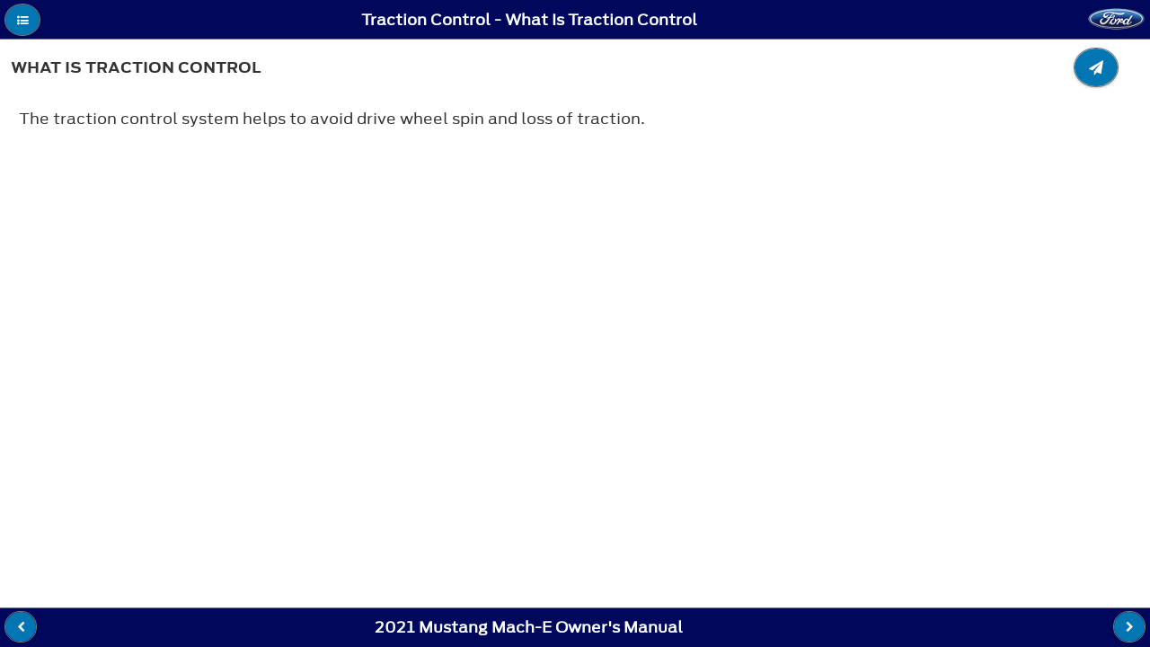

--- FILE ---
content_type: text/html; charset=utf-8
request_url: https://www.fordservicecontent.com/Ford_Content/vdirsnet/OwnerManual/Home/Content?variantid=7430&languageCode=en&countryCode=USA&Uid=G2163392&ProcUid=G2065546&userMarket=USA&div=f&vFilteringEnabled=False&buildtype=web
body_size: 33740
content:
<!DOCTYPE html>
<html lang="en">
<head>
    <meta http-equiv="Content-Type" content="text/html" charset="UTF-8">

    <title></title>
    <meta http-equiv="X-UA-Compatible" content="IE=edge">
    
    <meta name="viewport" content="width=device-width, initial-scale=1">


    <link rel="stylesheet" href="/Ford_Content/vdirsnet/OwnerManual/css/themes/default/jquery.mobile-1.4.2.min.css">

    <link rel="stylesheet" href="/Ford_Content/vdirsnet/OwnerManual/css/fonts/font-awesome/css/font-awesome.min.css"/>

        <link rel="shortcut icon" href="/Ford_Content/vdirsnet/OwnerManual/favicon-ford.gif">
        <link rel="stylesheet" href="/Ford_Content/vdirsnet/OwnerManual/css/AntennaFonts.css">
        <link rel="stylesheet" href="/Ford_Content/vdirsnet/OwnerManual/css/themes/default/fordthemeroller-1.0.0.css">
        <link rel="stylesheet" href="/Ford_Content/vdirsnet/OwnerManual/css/fordstyles.css">

    <link rel="stylesheet" href="/Ford_Content/vdirsnet/OwnerManual/css/styles.css">


    
    <script src="/Ford_Content/vdirsnet/OwnerManual/js/jquery.js?id=433F03211F09482CA7032DAECCF80E63"></script>
    <script src="/Ford_Content/vdirsnet/OwnerManual/js/jquery.mobile-1.4.2.min.js?id=433F03211F09482CA7032DAECCF80E63"></script>
    <script src="/Ford_Content/vdirsnet/OwnerManual/js/jquery.cookie.js?id=433F03211F09482CA7032DAECCF80E63"></script>
    <script src="/Ford_Content/vdirsnet/OwnerManual/js/skip-pts-cache.js?id=433F03211F09482CA7032DAECCF80E63"></script>
    <script src="/Ford_Content/vdirsnet/OwnerManual/js/jquery.panzoom.min.js?id=433F03211F09482CA7032DAECCF80E63"></script>
    <script src="/Ford_Content/vdirsnet/OwnerManual/js/panzoom-wrapper.js?id=433F03211F09482CA7032DAECCF80E63"></script>
    <script src="/Ford_Content/vdirsnet/OwnerManual/js/feed-back.js?id=433F03211F09482CA7032DAECCF80E63"></script>
    <script src="/Ford_Content/vdirsnet/OwnerManual/js/hashurl.js?id=433F03211F09482CA7032DAECCF80E63"></script>
    <script src="/Ford_Content/vdirsnet/OwnerManual/js/disclaimer-popup.js?id=433F03211F09482CA7032DAECCF80E63"></script>
    <script src="/Ford_Content/vdirsnet/OwnerManual/js/accessibilty-helpers.js?id=433F03211F09482CA7032DAECCF80E63"></script>

    



    <script>
		$.mobile.ajaxEnabled = false;
		$.mobile.pushStateEnabled = false;

		// If a vin is supplied but there is no vCode, we have not
		// done vin filtering on the server, so redirect
		var queryStringParams = skipPtsCache.parseQueryStringFromUrl(window.location.href);
		var needRedirect = false;
		var newUrl = window.location.href;

		if (
			queryStringParams
				&&
				(
					queryStringParams["vin"] != undefined
						&&
						queryStringParams["vin"].length > 0
				)
				&&
				(
					queryStringParams["vcode"] == undefined
						||
						(
							queryStringParams["vcode"] != undefined
								&&
								queryStringParams["vcode"].length == 0
						)
				)
		) {
			needRedirect = true;
			newUrl = newUrl + "&vcode=" + queryStringParams["vin"];
		}

		if (
			queryStringParams
				&&
				(
					queryStringParams["vfilteringenabled"] == undefined
						||
						queryStringParams["vfilteringenabled"].length == 0
				)
				&&
				(
					needRedirect
				)
		) {
			newUrl = newUrl + "&vfilteringenabled=True";
		}

		if (needRedirect) {
			window.location = newUrl;
		}	
	</script>

<script>(window.BOOMR_mq=window.BOOMR_mq||[]).push(["addVar",{"rua.upush":"false","rua.cpush":"false","rua.upre":"false","rua.cpre":"false","rua.uprl":"false","rua.cprl":"false","rua.cprf":"false","rua.trans":"SJ-fb724a9a-c3c5-40c3-8b68-e363c8676efc","rua.cook":"false","rua.ims":"false","rua.ufprl":"true","rua.cfprl":"false","rua.isuxp":"false","rua.texp":"norulematch","rua.ceh":"false","rua.ueh":"false","rua.ieh.st":"0"}]);</script>
                              <script>!function(a){var e="https://s.go-mpulse.net/boomerang/",t="addEventListener";if("False"=="True")a.BOOMR_config=a.BOOMR_config||{},a.BOOMR_config.PageParams=a.BOOMR_config.PageParams||{},a.BOOMR_config.PageParams.pci=!0,e="https://s2.go-mpulse.net/boomerang/";if(window.BOOMR_API_key="ETV4Q-BAHJ4-MGZ59-XEZPY-TFDK8",function(){function n(e){a.BOOMR_onload=e&&e.timeStamp||(new Date).getTime()}if(!a.BOOMR||!a.BOOMR.version&&!a.BOOMR.snippetExecuted){a.BOOMR=a.BOOMR||{},a.BOOMR.snippetExecuted=!0;var i,_,o,r=document.createElement("iframe");if(a[t])a[t]("load",n,!1);else if(a.attachEvent)a.attachEvent("onload",n);r.src="javascript:void(0)",r.title="",r.role="presentation",(r.frameElement||r).style.cssText="width:0;height:0;border:0;display:none;",o=document.getElementsByTagName("script")[0],o.parentNode.insertBefore(r,o);try{_=r.contentWindow.document}catch(O){i=document.domain,r.src="javascript:var d=document.open();d.domain='"+i+"';void(0);",_=r.contentWindow.document}_.open()._l=function(){var a=this.createElement("script");if(i)this.domain=i;a.id="boomr-if-as",a.src=e+"ETV4Q-BAHJ4-MGZ59-XEZPY-TFDK8",BOOMR_lstart=(new Date).getTime(),this.body.appendChild(a)},_.write("<bo"+'dy onload="document._l();">'),_.close()}}(),"".length>0)if(a&&"performance"in a&&a.performance&&"function"==typeof a.performance.setResourceTimingBufferSize)a.performance.setResourceTimingBufferSize();!function(){if(BOOMR=a.BOOMR||{},BOOMR.plugins=BOOMR.plugins||{},!BOOMR.plugins.AK){var e="true"=="true"?1:0,t="",n="aoefp3yxezgdo2ls52ua-f-decd1e7bf-clientnsv4-s.akamaihd.net",i="false"=="true"?2:1,_={"ak.v":"39","ak.cp":"437217","ak.ai":parseInt("280062",10),"ak.ol":"0","ak.cr":8,"ak.ipv":4,"ak.proto":"h2","ak.rid":"2302a16a","ak.r":45721,"ak.a2":e,"ak.m":"x","ak.n":"essl","ak.bpcip":"3.136.87.0","ak.cport":55248,"ak.gh":"23.33.25.27","ak.quicv":"","ak.tlsv":"tls1.3","ak.0rtt":"","ak.0rtt.ed":"","ak.csrc":"-","ak.acc":"","ak.t":"1769139880","ak.ak":"hOBiQwZUYzCg5VSAfCLimQ==dNTIPhuyEZ4blZOVt5CkAD1j0MTQSMNQz624++kCNvuAE6nisbTmIkzhHcEHR9HAvVNSxIMZLakG8om2uhmmoQnepu2iKQT94sCDucMAwU/amyKk/[base64]","ak.pv":"38","ak.dpoabenc":"","ak.tf":i};if(""!==t)_["ak.ruds"]=t;var o={i:!1,av:function(e){var t="http.initiator";if(e&&(!e[t]||"spa_hard"===e[t]))_["ak.feo"]=void 0!==a.aFeoApplied?1:0,BOOMR.addVar(_)},rv:function(){var a=["ak.bpcip","ak.cport","ak.cr","ak.csrc","ak.gh","ak.ipv","ak.m","ak.n","ak.ol","ak.proto","ak.quicv","ak.tlsv","ak.0rtt","ak.0rtt.ed","ak.r","ak.acc","ak.t","ak.tf"];BOOMR.removeVar(a)}};BOOMR.plugins.AK={akVars:_,akDNSPreFetchDomain:n,init:function(){if(!o.i){var a=BOOMR.subscribe;a("before_beacon",o.av,null,null),a("onbeacon",o.rv,null,null),o.i=!0}return this},is_complete:function(){return!0}}}}()}(window);</script></head>
<body>
<div data-role="page" data-theme="a" class="">
    <div data-role="panel" id="tocPanel" data-display="overlay">
        

<script type="text/javascript">



    var vinFilteringCheckBoxText = 'Switch the VIN filter on';
    var popupMessageText = '';

    $(document).ready(function () {

        $('#vinFilteringCheckBoxLabel').text(vinFilteringCheckBoxText);

        $('#vinFilteringCheckBox').click(function (e) {
            var queryStringParams = skipPtsCache.parseQueryStringFromUrl(window.location.href);
            queryStringParams['vfilteringenabled'] = $(e.target).is(':checked') ? 'True' : 'False';

            var newQs = "";

            $.each(queryStringParams, function (key, value) {
                if (newQs.length) {
                    newQs = newQs + '&';
                }

                newQs = newQs + key + '=' + value;
            });

            window.location.href = window.location.pathname + '?' + newQs;
        });

        if (popupMessageText && popupMessageText.length > 0) {
            $('#popupMessageText').text(popupMessageText);
            var empu = $('#popupMessage');
            empu.popup('open');
        }
    });
</script>

<form action="/Ford_Content/vdirsnet/OwnerManual/SearchResults?div=f" class="skip-pts-cache" method="post" role="search"><input id="CountryCode" name="CountryCode" type="hidden" value="USA" /><input id="LanguageCode" name="LanguageCode" type="hidden" value="en" /><input id="OwnerGuideProdSpec_Manufacturer" name="OwnerGuideProdSpec.Manufacturer" type="hidden" value="Ford" /><input id="OwnerGuideProdSpec_DivisionQs" name="OwnerGuideProdSpec.DivisionQs" type="hidden" value="f" /><input id="BookTitle" name="BookTitle" type="hidden" value="2021 Mustang Mach-E Owner&#39;s Manual" /><input id="VariantId" name="VariantId" type="hidden" value="7430" /><input id="vCode" name="vCode" type="hidden" value="" /><input data-val="true" data-val-required="The vFilteringEnabled field is required." id="vFilteringEnabled" name="vFilteringEnabled" type="hidden" value="False" /><input id="userMarket" name="userMarket" type="hidden" value="USA" /><input id="BuildType" name="BuildType" type="hidden" value="web" />        <input aria-label="Search Entire Manual" type="search" name="searchValues" id="inputSearchValues" value="">
</form><input id="proceduretitle" name="CurrentProc.Title" type="hidden" value="What Is Traction Control" /><input id="sectiontitle" name="CurrentProc.Parent.Title" type="hidden" value="Traction Control" />    <div role="navigation" data-role="collapsibleset" id="tocCollapsibleSet" data-mini="true">

    <div class="ogTocCollapsible" data-role="collapsible" id="SECTION_1">
        <h3 class="">Contacting Us</h3>
        <ul data-role="listview">
    <li id="proc_link_2" class="procedure-level-1">
        <a href="/Ford_Content/vdirsnet/OwnerManual/Home/Content?variantid=7430&amp;languageCode=en&amp;countryCode=USA&amp;moidRef=G2126678&amp;Uid=G2164080&amp;ProcUid=G2146085&amp;userMarket=USA&amp;div=f&amp;vFilteringEnabled=False&amp;buildtype=web">Contacting Us</a>
    </li>

        </ul>
    </div>
    <div class="ogTocCollapsible" data-role="collapsible" id="SECTION_3">
        <h3 class="">Introduction</h3>
        <ul data-role="listview">
    <li id="proc_link_4" class="procedure-level-1">
        <a href="/Ford_Content/vdirsnet/OwnerManual/Home/Content?variantid=7430&amp;languageCode=en&amp;countryCode=USA&amp;moidRef=G2123829&amp;Uid=G2136897&amp;ProcUid=G2127840&amp;userMarket=USA&amp;div=f&amp;vFilteringEnabled=False&amp;buildtype=web">About This Publication</a>
    </li>
    <li id="proc_link_5" class="procedure-level-1">
        <a href="/Ford_Content/vdirsnet/OwnerManual/Home/Content?variantid=7430&amp;languageCode=en&amp;countryCode=USA&amp;moidRef=G2123830&amp;Uid=G2165770&amp;ProcUid=G2165002&amp;userMarket=USA&amp;div=f&amp;vFilteringEnabled=False&amp;buildtype=web">Using This Publication</a>
    </li>

        </ul>
    </div>
    <div class="ogTocCollapsible" data-role="collapsible" id="SECTION_6">
        <h3 class="">Symbols Glossary</h3>
        <ul data-role="listview">
    <li id="proc_link_7" class="procedure-level-1">
        <a href="/Ford_Content/vdirsnet/OwnerManual/Home/Content?variantid=7430&amp;languageCode=en&amp;countryCode=USA&amp;moidRef=G2126680&amp;Uid=G2140874&amp;ProcUid=G2140875&amp;userMarket=USA&amp;div=f&amp;vFilteringEnabled=False&amp;buildtype=web">Symbols Used on Your Vehicle</a>
    </li>

        </ul>
    </div>
    <div class="ogTocCollapsible" data-role="collapsible" id="SECTION_8">
        <h3 class="">Data Privacy</h3>
        <ul data-role="listview">
    <li id="proc_link_9" class="procedure-level-1">
        <a href="/Ford_Content/vdirsnet/OwnerManual/Home/Content?variantid=7430&amp;languageCode=en&amp;countryCode=USA&amp;moidRef=G2020680&amp;Uid=G2162702&amp;ProcUid=G2163425&amp;userMarket=USA&amp;div=f&amp;vFilteringEnabled=False&amp;buildtype=web">Data Privacy</a>
    </li>
    <li id="proc_link_10" class="procedure-level-1">
        <a href="/Ford_Content/vdirsnet/OwnerManual/Home/Content?variantid=7430&amp;languageCode=en&amp;countryCode=USA&amp;moidRef=G2020682&amp;Uid=G2162703&amp;ProcUid=G2163426&amp;userMarket=USA&amp;div=f&amp;vFilteringEnabled=False&amp;buildtype=web">Service Data</a>
    </li>
    <li id="proc_link_11" class="procedure-level-1">
        <a href="/Ford_Content/vdirsnet/OwnerManual/Home/Content?variantid=7430&amp;languageCode=en&amp;countryCode=USA&amp;moidRef=G2080437&amp;Uid=G2162704&amp;ProcUid=G2157827&amp;userMarket=USA&amp;div=f&amp;vFilteringEnabled=False&amp;buildtype=web">Event Data</a>
    </li>
    <li id="proc_link_12" class="procedure-level-1">
        <a href="/Ford_Content/vdirsnet/OwnerManual/Home/Content?variantid=7430&amp;languageCode=en&amp;countryCode=USA&amp;moidRef=G2020683&amp;Uid=G2162705&amp;ProcUid=G2157828&amp;userMarket=USA&amp;div=f&amp;vFilteringEnabled=False&amp;buildtype=web">Settings Data</a>
    </li>
    <li id="proc_link_13" class="procedure-level-1">
        <a href="/Ford_Content/vdirsnet/OwnerManual/Home/Content?variantid=7430&amp;languageCode=en&amp;countryCode=USA&amp;moidRef=G2020684&amp;Uid=G2162706&amp;ProcUid=G2157829&amp;userMarket=USA&amp;div=f&amp;vFilteringEnabled=False&amp;buildtype=web">Connected Vehicle Data</a>
    </li>
    <li id="proc_link_14" class="procedure-level-1">
        <a href="/Ford_Content/vdirsnet/OwnerManual/Home/Content?variantid=7430&amp;languageCode=en&amp;countryCode=USA&amp;moidRef=G2020685&amp;Uid=G2162707&amp;ProcUid=G2157830&amp;userMarket=USA&amp;div=f&amp;vFilteringEnabled=False&amp;buildtype=web">Mobile Device Data</a>
    </li>
    <li id="proc_link_15" class="procedure-level-1">
        <a href="/Ford_Content/vdirsnet/OwnerManual/Home/Content?variantid=7430&amp;languageCode=en&amp;countryCode=USA&amp;moidRef=G2128321&amp;Uid=G2162708&amp;ProcUid=G2163427&amp;userMarket=USA&amp;div=f&amp;vFilteringEnabled=False&amp;buildtype=web">Emergency Call System Data</a>
    </li>

        </ul>
    </div>
    <div class="ogTocCollapsible" data-role="collapsible" id="SECTION_16">
        <h3 class="">Visual Search</h3>
        <ul data-role="listview">
    <li id="proc_link_17" class="procedure-level-1">
        <a href="/Ford_Content/vdirsnet/OwnerManual/Home/Content?variantid=7430&amp;languageCode=en&amp;countryCode=USA&amp;moidRef=G2076364&amp;Uid=G2107691&amp;ProcUid=G2107694&amp;userMarket=USA&amp;div=f&amp;vFilteringEnabled=False&amp;buildtype=web">Steering Wheel</a>
    </li>
    <li id="proc_link_18" class="procedure-level-1">
        <a href="/Ford_Content/vdirsnet/OwnerManual/Home/Content?variantid=7430&amp;languageCode=en&amp;countryCode=USA&amp;moidRef=G2076365&amp;Uid=G2107692&amp;ProcUid=G2107695&amp;userMarket=USA&amp;div=f&amp;vFilteringEnabled=False&amp;buildtype=web">Instrument Panel</a>
    </li>
    <li id="proc_link_19" class="procedure-level-1">
        <a href="/Ford_Content/vdirsnet/OwnerManual/Home/Content?variantid=7430&amp;languageCode=en&amp;countryCode=USA&amp;moidRef=G2076367&amp;Uid=G2148355&amp;ProcUid=G2148357&amp;userMarket=USA&amp;div=f&amp;vFilteringEnabled=False&amp;buildtype=web">Vehicle Interior</a>
    </li>
    <li id="proc_link_20" class="procedure-level-1">
        <a href="/Ford_Content/vdirsnet/OwnerManual/Home/Content?variantid=7430&amp;languageCode=en&amp;countryCode=USA&amp;moidRef=G2076368&amp;Uid=G2107693&amp;ProcUid=G2107696&amp;userMarket=USA&amp;div=f&amp;vFilteringEnabled=False&amp;buildtype=web">Front Exterior</a>
    </li>
    <li id="proc_link_21" class="procedure-level-1">
        <a href="/Ford_Content/vdirsnet/OwnerManual/Home/Content?variantid=7430&amp;languageCode=en&amp;countryCode=USA&amp;moidRef=G2076369&amp;Uid=G2148356&amp;ProcUid=G2148358&amp;userMarket=USA&amp;div=f&amp;vFilteringEnabled=False&amp;buildtype=web">Rear Exterior</a>
    </li>

        </ul>
    </div>
    <div class="ogTocCollapsible" data-role="collapsible" id="SECTION_22">
        <h3 class="">Child Safety</h3>
        <ul data-role="listview">
    <li id="proc_link_23" class="procedure-level-1">
        <a href="/Ford_Content/vdirsnet/OwnerManual/Home/Content?variantid=7430&amp;languageCode=en&amp;countryCode=USA&amp;moidRef=G2057770&amp;Uid=G2079716&amp;ProcUid=G2064188&amp;userMarket=USA&amp;div=f&amp;vFilteringEnabled=False&amp;buildtype=web">Child Safety Precautions</a>
    </li>
    <div class="ogTocCollapsible" data-role="collapsible" id="SECTION_24">
        <h3 class="section-level-2">Child Restraint Anchor Points</h3>
        <ul data-role="listview">
    <li id="proc_link_25" class="procedure-level-2">
        <a href="/Ford_Content/vdirsnet/OwnerManual/Home/Content?variantid=7430&amp;languageCode=en&amp;countryCode=USA&amp;moidRef=G2074039&amp;Uid=G2116007&amp;ProcUid=G2192414&amp;userMarket=USA&amp;div=f&amp;vFilteringEnabled=False&amp;buildtype=web">What Are the Child Restraint Anchor Points</a>
    </li>
    <li id="proc_link_26" class="procedure-level-2">
        <a href="/Ford_Content/vdirsnet/OwnerManual/Home/Content?variantid=7430&amp;languageCode=en&amp;countryCode=USA&amp;moidRef=G2074040&amp;Uid=G2116251&amp;ProcUid=G2116253&amp;userMarket=USA&amp;div=f&amp;vFilteringEnabled=False&amp;buildtype=web">Locating the Child Restraint Lower Anchor Points</a>
    </li>
    <li id="proc_link_27" class="procedure-level-2">
        <a href="/Ford_Content/vdirsnet/OwnerManual/Home/Content?variantid=7430&amp;languageCode=en&amp;countryCode=USA&amp;moidRef=G2074041&amp;Uid=G2116252&amp;ProcUid=G2116254&amp;userMarket=USA&amp;div=f&amp;vFilteringEnabled=False&amp;buildtype=web">Locating the Child Restraint Top Tether Anchor Points</a>
    </li>

        </ul>
    </div>
    <div class="ogTocCollapsible" data-role="collapsible" id="SECTION_28">
        <h3 class="section-level-2">Child Restraints</h3>
        <ul data-role="listview">
    <li id="proc_link_29" class="procedure-level-2">
        <a href="/Ford_Content/vdirsnet/OwnerManual/Home/Content?variantid=7430&amp;languageCode=en&amp;countryCode=USA&amp;moidRef=G2057774&amp;Uid=G2080366&amp;ProcUid=G2064195&amp;userMarket=USA&amp;div=f&amp;vFilteringEnabled=False&amp;buildtype=web">Child Restraint Position Information</a>
    </li>
    <li id="proc_link_30" class="procedure-level-2">
        <a href="/Ford_Content/vdirsnet/OwnerManual/Home/Content?variantid=7430&amp;languageCode=en&amp;countryCode=USA&amp;moidRef=G2057775&amp;Uid=G2080367&amp;ProcUid=G2064196&amp;userMarket=USA&amp;div=f&amp;vFilteringEnabled=False&amp;buildtype=web">Child Restraints Recommendation</a>
    </li>

        </ul>
    </div>
    <div class="ogTocCollapsible" data-role="collapsible" id="SECTION_31">
        <h3 class="section-level-2">Installing Child Restraints</h3>
        <ul data-role="listview">
    <li id="proc_link_32" class="procedure-level-2">
        <a href="/Ford_Content/vdirsnet/OwnerManual/Home/Content?variantid=7430&amp;languageCode=en&amp;countryCode=USA&amp;moidRef=G2166512&amp;Uid=G2166865&amp;ProcUid=G2166962&amp;userMarket=USA&amp;div=f&amp;vFilteringEnabled=False&amp;buildtype=web">Using Seatbelts</a>
    </li>
    <li id="proc_link_33" class="procedure-level-2">
        <a href="/Ford_Content/vdirsnet/OwnerManual/Home/Content?variantid=7430&amp;languageCode=en&amp;countryCode=USA&amp;moidRef=G2166513&amp;Uid=G2166866&amp;ProcUid=G2166630&amp;userMarket=USA&amp;div=f&amp;vFilteringEnabled=False&amp;buildtype=web">Using Lower Anchors and Tethers for Children</a>
    </li>
    <li id="proc_link_34" class="procedure-level-2">
        <a href="/Ford_Content/vdirsnet/OwnerManual/Home/Content?variantid=7430&amp;languageCode=en&amp;countryCode=USA&amp;moidRef=G2168615&amp;Uid=G2172669&amp;ProcUid=G2172670&amp;userMarket=USA&amp;div=f&amp;vFilteringEnabled=False&amp;buildtype=web">Installing a Child Restraint in a Center Seat</a>
    </li>
    <li id="proc_link_35" class="procedure-level-2">
        <a href="/Ford_Content/vdirsnet/OwnerManual/Home/Content?variantid=7430&amp;languageCode=en&amp;countryCode=USA&amp;moidRef=G2166514&amp;Uid=G2166867&amp;ProcUid=G2166631&amp;userMarket=USA&amp;div=f&amp;vFilteringEnabled=False&amp;buildtype=web">Combining the Seatbelt and Lower Anchors for Attaching Child Restraints</a>
    </li>
    <li id="proc_link_36" class="procedure-level-2">
        <a href="/Ford_Content/vdirsnet/OwnerManual/Home/Content?variantid=7430&amp;languageCode=en&amp;countryCode=USA&amp;moidRef=G2166515&amp;Uid=G2166868&amp;ProcUid=G2166963&amp;userMarket=USA&amp;div=f&amp;vFilteringEnabled=False&amp;buildtype=web">Using Tether Straps</a>
    </li>

        </ul>
    </div>
    <li id="proc_link_37" class="procedure-level-1">
        <a href="/Ford_Content/vdirsnet/OwnerManual/Home/Content?variantid=7430&amp;languageCode=en&amp;countryCode=USA&amp;moidRef=G539401&amp;Uid=G2116019&amp;ProcUid=G2094485&amp;userMarket=USA&amp;div=f&amp;vFilteringEnabled=False&amp;buildtype=web">Booster Seats</a>
    </li>
    <li id="proc_link_38" class="procedure-level-1">
        <a href="/Ford_Content/vdirsnet/OwnerManual/Home/Content?variantid=7430&amp;languageCode=en&amp;countryCode=USA&amp;moidRef=G539404&amp;Uid=G2116415&amp;ProcUid=G2153982&amp;userMarket=USA&amp;div=f&amp;vFilteringEnabled=False&amp;buildtype=web">Child Safety Locks</a>
    </li>

        </ul>
    </div>
    <div class="ogTocCollapsible" data-role="collapsible" id="SECTION_39">
        <h3 class="">Seatbelts</h3>
        <ul data-role="listview">
    <li id="proc_link_40" class="procedure-level-1">
        <a href="/Ford_Content/vdirsnet/OwnerManual/Home/Content?variantid=7430&amp;languageCode=en&amp;countryCode=USA&amp;moidRef=G2091953&amp;Uid=G2110842&amp;ProcUid=G2092931&amp;userMarket=USA&amp;div=f&amp;vFilteringEnabled=False&amp;buildtype=web">Seatbelt Precautions</a>
    </li>
    <li id="proc_link_41" class="procedure-level-1">
        <a href="/Ford_Content/vdirsnet/OwnerManual/Home/Content?variantid=7430&amp;languageCode=en&amp;countryCode=USA&amp;moidRef=G2181817&amp;Uid=G2187346&amp;ProcUid=G2187348&amp;userMarket=USA&amp;div=f&amp;vFilteringEnabled=False&amp;buildtype=web">Fastening and Unfastening the Seatbelts</a>
    </li>
    <div class="ogTocCollapsible" data-role="collapsible" id="SECTION_42">
        <h3 class="section-level-2">Sensitive Locking Mode</h3>
        <ul data-role="listview">
    <li id="proc_link_43" class="procedure-level-2">
        <a href="/Ford_Content/vdirsnet/OwnerManual/Home/Content?variantid=7430&amp;languageCode=en&amp;countryCode=USA&amp;moidRef=G2181819&amp;Uid=G2182041&amp;ProcUid=G2181926&amp;userMarket=USA&amp;div=f&amp;vFilteringEnabled=False&amp;buildtype=web">What is Sensitive Locking Mode</a>
    </li>
    <li id="proc_link_44" class="procedure-level-2">
        <a href="/Ford_Content/vdirsnet/OwnerManual/Home/Content?variantid=7430&amp;languageCode=en&amp;countryCode=USA&amp;moidRef=G2181820&amp;Uid=G2182042&amp;ProcUid=G2183604&amp;userMarket=USA&amp;div=f&amp;vFilteringEnabled=False&amp;buildtype=web">How Does Sensitive Locking Mode Work</a>
    </li>

        </ul>
    </div>
    <div class="ogTocCollapsible" data-role="collapsible" id="SECTION_45">
        <h3 class="section-level-2">Automatic Locking Mode</h3>
        <ul data-role="listview">
    <li id="proc_link_46" class="procedure-level-2">
        <a href="/Ford_Content/vdirsnet/OwnerManual/Home/Content?variantid=7430&amp;languageCode=en&amp;countryCode=USA&amp;moidRef=G2091968&amp;Uid=G2123965&amp;ProcUid=G2123966&amp;userMarket=USA&amp;div=f&amp;vFilteringEnabled=False&amp;buildtype=web">What Is Automatic Locking Mode</a>
    </li>
    <li id="proc_link_47" class="procedure-level-2">
        <a href="/Ford_Content/vdirsnet/OwnerManual/Home/Content?variantid=7430&amp;languageCode=en&amp;countryCode=USA&amp;moidRef=G2181821&amp;Uid=G2182047&amp;ProcUid=G2182048&amp;userMarket=USA&amp;div=f&amp;vFilteringEnabled=False&amp;buildtype=web">When to Use Automatic Locking Mode</a>
    </li>
    <li id="proc_link_48" class="procedure-level-2">
        <a href="/Ford_Content/vdirsnet/OwnerManual/Home/Content?variantid=7430&amp;languageCode=en&amp;countryCode=USA&amp;moidRef=G2091969&amp;Uid=G2110851&amp;ProcUid=G2092939&amp;userMarket=USA&amp;div=f&amp;vFilteringEnabled=False&amp;buildtype=web">Engaging Automatic Locking Mode</a>
    </li>
    <li id="proc_link_49" class="procedure-level-2">
        <a href="/Ford_Content/vdirsnet/OwnerManual/Home/Content?variantid=7430&amp;languageCode=en&amp;countryCode=USA&amp;moidRef=G2091970&amp;Uid=G2110852&amp;ProcUid=G2092940&amp;userMarket=USA&amp;div=f&amp;vFilteringEnabled=False&amp;buildtype=web">Disengaging Automatic Locking Mode</a>
    </li>

        </ul>
    </div>
    <li id="proc_link_50" class="procedure-level-1">
        <a href="/Ford_Content/vdirsnet/OwnerManual/Home/Content?variantid=7430&amp;languageCode=en&amp;countryCode=USA&amp;moidRef=G2091954&amp;Uid=G2110844&amp;ProcUid=G2092933&amp;userMarket=USA&amp;div=f&amp;vFilteringEnabled=False&amp;buildtype=web">Adjusting the Seatbelts During Pregnancy</a>
    </li>
    <li id="proc_link_51" class="procedure-level-1">
        <a href="/Ford_Content/vdirsnet/OwnerManual/Home/Content?variantid=7430&amp;languageCode=en&amp;countryCode=USA&amp;moidRef=G2091955&amp;Uid=G2164577&amp;ProcUid=G2164578&amp;userMarket=USA&amp;div=f&amp;vFilteringEnabled=False&amp;buildtype=web">Adjusting the Seatbelt Height</a>
    </li>
    <div class="ogTocCollapsible" data-role="collapsible" id="SECTION_52">
        <h3 class="section-level-2">Seatbelt Reminder</h3>
        <ul data-role="listview">
    <li id="proc_link_53" class="procedure-level-2">
        <a href="/Ford_Content/vdirsnet/OwnerManual/Home/Content?variantid=7430&amp;languageCode=en&amp;countryCode=USA&amp;moidRef=G2113253&amp;Uid=G2146864&amp;ProcUid=G2146867&amp;userMarket=USA&amp;div=f&amp;vFilteringEnabled=False&amp;buildtype=web">How Does the Seatbelt Reminder Work</a>
    </li>
    <li id="proc_link_54" class="procedure-level-2">
        <a href="/Ford_Content/vdirsnet/OwnerManual/Home/Content?variantid=7430&amp;languageCode=en&amp;countryCode=USA&amp;moidRef=G2091958&amp;Uid=G2146865&amp;ProcUid=G2166096&amp;userMarket=USA&amp;div=f&amp;vFilteringEnabled=False&amp;buildtype=web">Seatbelt Reminder Indicators</a>
    </li>
    <li id="proc_link_55" class="procedure-level-2">
        <a href="/Ford_Content/vdirsnet/OwnerManual/Home/Content?variantid=7430&amp;languageCode=en&amp;countryCode=USA&amp;moidRef=G2091959&amp;Uid=G2146866&amp;ProcUid=G2174143&amp;userMarket=USA&amp;div=f&amp;vFilteringEnabled=False&amp;buildtype=web">Seatbelt Reminder Audible Warnings</a>
    </li>
    <li id="proc_link_56" class="procedure-level-2">
        <a href="/Ford_Content/vdirsnet/OwnerManual/Home/Content?variantid=7430&amp;languageCode=en&amp;countryCode=USA&amp;moidRef=G2163937&amp;Uid=G2164081&amp;ProcUid=G2164082&amp;userMarket=USA&amp;div=f&amp;vFilteringEnabled=False&amp;buildtype=web">Switching the Seatbelt Reminder On and Off</a>
    </li>

        </ul>
    </div>
    <li id="proc_link_57" class="procedure-level-1">
        <a href="/Ford_Content/vdirsnet/OwnerManual/Home/Content?variantid=7430&amp;languageCode=en&amp;countryCode=USA&amp;moidRef=G2091963&amp;Uid=G2110847&amp;ProcUid=G2173864&amp;userMarket=USA&amp;div=f&amp;vFilteringEnabled=False&amp;buildtype=web">Checking the Seatbelts</a>
    </li>
    <li id="proc_link_58" class="procedure-level-1">
        <a href="/Ford_Content/vdirsnet/OwnerManual/Home/Content?variantid=7430&amp;languageCode=en&amp;countryCode=USA&amp;moidRef=G1805760&amp;Uid=G2110848&amp;ProcUid=G2092937&amp;userMarket=USA&amp;div=f&amp;vFilteringEnabled=False&amp;buildtype=web">Seatbelt Extensions</a>
    </li>

        </ul>
    </div>
    <div class="ogTocCollapsible" data-role="collapsible" id="SECTION_59">
        <h3 class="">Personal Safety System™</h3>
        <ul data-role="listview">
    <li id="proc_link_60" class="procedure-level-1">
        <a href="/Ford_Content/vdirsnet/OwnerManual/Home/Content?variantid=7430&amp;languageCode=en&amp;countryCode=USA&amp;moidRef=G2126623&amp;Uid=G2146703&amp;ProcUid=G2146671&amp;userMarket=USA&amp;div=f&amp;vFilteringEnabled=False&amp;buildtype=web">What Is the Personal Safety System</a>
    </li>
    <li id="proc_link_61" class="procedure-level-1">
        <a href="/Ford_Content/vdirsnet/OwnerManual/Home/Content?variantid=7430&amp;languageCode=en&amp;countryCode=USA&amp;moidRef=G2126624&amp;Uid=G2146704&amp;ProcUid=G2146672&amp;userMarket=USA&amp;div=f&amp;vFilteringEnabled=False&amp;buildtype=web">How Does the Personal Safety System Work</a>
    </li>
    <li id="proc_link_62" class="procedure-level-1">
        <a href="/Ford_Content/vdirsnet/OwnerManual/Home/Content?variantid=7430&amp;languageCode=en&amp;countryCode=USA&amp;moidRef=G2126625&amp;Uid=G2146705&amp;ProcUid=G2146673&amp;userMarket=USA&amp;div=f&amp;vFilteringEnabled=False&amp;buildtype=web">Personal Safety System Components</a>
    </li>

        </ul>
    </div>
    <div class="ogTocCollapsible" data-role="collapsible" id="SECTION_63">
        <h3 class="">Airbags</h3>
        <ul data-role="listview">
    <li id="proc_link_64" class="procedure-level-1">
        <a href="/Ford_Content/vdirsnet/OwnerManual/Home/Content?variantid=7430&amp;languageCode=en&amp;countryCode=USA&amp;moidRef=G2127704&amp;Uid=G2138457&amp;ProcUid=G2127866&amp;userMarket=USA&amp;div=f&amp;vFilteringEnabled=False&amp;buildtype=web">How Do the Front Airbags Work</a>
    </li>
    <li id="proc_link_65" class="procedure-level-1">
        <a href="/Ford_Content/vdirsnet/OwnerManual/Home/Content?variantid=7430&amp;languageCode=en&amp;countryCode=USA&amp;moidRef=G2127705&amp;Uid=G2136514&amp;ProcUid=G2140105&amp;userMarket=USA&amp;div=f&amp;vFilteringEnabled=False&amp;buildtype=web">How Do the Side Airbags Work</a>
    </li>
    <li id="proc_link_66" class="procedure-level-1">
        <a href="/Ford_Content/vdirsnet/OwnerManual/Home/Content?variantid=7430&amp;languageCode=en&amp;countryCode=USA&amp;moidRef=G2127708&amp;Uid=G2136515&amp;ProcUid=G2136901&amp;userMarket=USA&amp;div=f&amp;vFilteringEnabled=False&amp;buildtype=web">How Do the Knee Airbags Work</a>
    </li>
    <li id="proc_link_67" class="procedure-level-1">
        <a href="/Ford_Content/vdirsnet/OwnerManual/Home/Content?variantid=7430&amp;languageCode=en&amp;countryCode=USA&amp;moidRef=G2127710&amp;Uid=G2174894&amp;ProcUid=G2174895&amp;userMarket=USA&amp;div=f&amp;vFilteringEnabled=False&amp;buildtype=web">How Does the Safety Canopy™ Work</a>
    </li>
    <li id="proc_link_68" class="procedure-level-1">
        <a href="/Ford_Content/vdirsnet/OwnerManual/Home/Content?variantid=7430&amp;languageCode=en&amp;countryCode=USA&amp;moidRef=G2127711&amp;Uid=G2136517&amp;ProcUid=G2127870&amp;userMarket=USA&amp;div=f&amp;vFilteringEnabled=False&amp;buildtype=web">Airbag Precautions</a>
    </li>
    <li id="proc_link_69" class="procedure-level-1">
        <a href="/Ford_Content/vdirsnet/OwnerManual/Home/Content?variantid=7430&amp;languageCode=en&amp;countryCode=USA&amp;moidRef=G2127718&amp;Uid=G2136518&amp;ProcUid=G2127871&amp;userMarket=USA&amp;div=f&amp;vFilteringEnabled=False&amp;buildtype=web">Properly Adjusting the Driver and Front Passenger Seats</a>
    </li>
    <li id="proc_link_70" class="procedure-level-1">
        <a href="/Ford_Content/vdirsnet/OwnerManual/Home/Content?variantid=7430&amp;languageCode=en&amp;countryCode=USA&amp;moidRef=G2127719&amp;Uid=G2136519&amp;ProcUid=G2140980&amp;userMarket=USA&amp;div=f&amp;vFilteringEnabled=False&amp;buildtype=web">Children and Airbags</a>
    </li>
    <div class="ogTocCollapsible" data-role="collapsible" id="SECTION_71">
        <h3 class="section-level-2">Front Passenger Sensing System</h3>
        <ul data-role="listview">
    <li id="proc_link_72" class="procedure-level-2">
        <a href="/Ford_Content/vdirsnet/OwnerManual/Home/Content?variantid=7430&amp;languageCode=en&amp;countryCode=USA&amp;moidRef=G2127751&amp;Uid=G2136521&amp;ProcUid=G2127873&amp;userMarket=USA&amp;div=f&amp;vFilteringEnabled=False&amp;buildtype=web">What Is the Front Passenger Sensing System</a>
    </li>
    <li id="proc_link_73" class="procedure-level-2">
        <a href="/Ford_Content/vdirsnet/OwnerManual/Home/Content?variantid=7430&amp;languageCode=en&amp;countryCode=USA&amp;moidRef=G2127752&amp;Uid=G2136522&amp;ProcUid=G2173865&amp;userMarket=USA&amp;div=f&amp;vFilteringEnabled=False&amp;buildtype=web">How Does the Front Passenger Sensing System Work</a>
    </li>
    <li id="proc_link_74" class="procedure-level-2">
        <a href="/Ford_Content/vdirsnet/OwnerManual/Home/Content?variantid=7430&amp;languageCode=en&amp;countryCode=USA&amp;moidRef=G2127753&amp;Uid=G2136523&amp;ProcUid=G2127875&amp;userMarket=USA&amp;div=f&amp;vFilteringEnabled=False&amp;buildtype=web">Front Passenger Sensing System Precautions</a>
    </li>
    <li id="proc_link_75" class="procedure-level-2">
        <a href="/Ford_Content/vdirsnet/OwnerManual/Home/Content?variantid=7430&amp;languageCode=en&amp;countryCode=USA&amp;moidRef=G2127754&amp;Uid=G2136524&amp;ProcUid=G2127876&amp;userMarket=USA&amp;div=f&amp;vFilteringEnabled=False&amp;buildtype=web">Front Passenger Sensing System Indicators</a>
    </li>

        </ul>
    </div>
    <li id="proc_link_76" class="procedure-level-1">
        <a href="/Ford_Content/vdirsnet/OwnerManual/Home/Content?variantid=7430&amp;languageCode=en&amp;countryCode=USA&amp;moidRef=G2127755&amp;Uid=G2146872&amp;ProcUid=G2146873&amp;userMarket=USA&amp;div=f&amp;vFilteringEnabled=False&amp;buildtype=web">Crash Sensors and Airbag Indicator</a>
    </li>
    <li id="proc_link_77" class="procedure-level-1">
        <a href="/Ford_Content/vdirsnet/OwnerManual/Home/Content?variantid=7430&amp;languageCode=en&amp;countryCode=USA&amp;moidRef=G2127756&amp;Uid=G2136526&amp;ProcUid=G2127878&amp;userMarket=USA&amp;div=f&amp;vFilteringEnabled=False&amp;buildtype=web">Disposing of Airbags</a>
    </li>

        </ul>
    </div>
    <div class="ogTocCollapsible" data-role="collapsible" id="SECTION_78">
        <h3 class="">Pedestrian Alert System</h3>
        <ul data-role="listview">
    <li id="proc_link_79" class="procedure-level-1">
        <a href="/Ford_Content/vdirsnet/OwnerManual/Home/Content?variantid=7430&amp;languageCode=en&amp;countryCode=USA&amp;moidRef=G2091889&amp;Uid=G2149481&amp;ProcUid=G2149483&amp;userMarket=USA&amp;div=f&amp;vFilteringEnabled=False&amp;buildtype=web">What Is the Pedestrian Alert System</a>
    </li>

        </ul>
    </div>
    <div class="ogTocCollapsible" data-role="collapsible" id="SECTION_80">
        <h3 class="">911 Assist</h3>
        <ul data-role="listview">
    <li id="proc_link_81" class="procedure-level-1">
        <a href="/Ford_Content/vdirsnet/OwnerManual/Home/Content?variantid=7430&amp;languageCode=en&amp;countryCode=USA&amp;moidRef=G2050433&amp;Uid=G2079738&amp;ProcUid=G2064229&amp;userMarket=USA&amp;div=f&amp;vFilteringEnabled=False&amp;buildtype=web">What Is 911 Assist</a>
    </li>
    <li id="proc_link_82" class="procedure-level-1">
        <a href="/Ford_Content/vdirsnet/OwnerManual/Home/Content?variantid=7430&amp;languageCode=en&amp;countryCode=USA&amp;moidRef=G2113254&amp;Uid=G2163065&amp;ProcUid=G2163428&amp;userMarket=USA&amp;div=f&amp;vFilteringEnabled=False&amp;buildtype=web">How Does 911 Assist Work</a>
    </li>
    <li id="proc_link_83" class="procedure-level-1">
        <a href="/Ford_Content/vdirsnet/OwnerManual/Home/Content?variantid=7430&amp;languageCode=en&amp;countryCode=USA&amp;moidRef=G2050440&amp;Uid=G2079739&amp;ProcUid=G2064230&amp;userMarket=USA&amp;div=f&amp;vFilteringEnabled=False&amp;buildtype=web">Emergency Call Requirements</a>
    </li>
    <li id="proc_link_84" class="procedure-level-1">
        <a href="/Ford_Content/vdirsnet/OwnerManual/Home/Content?variantid=7430&amp;languageCode=en&amp;countryCode=USA&amp;moidRef=G2050441&amp;Uid=G2079740&amp;ProcUid=G2064231&amp;userMarket=USA&amp;div=f&amp;vFilteringEnabled=False&amp;buildtype=web">Emergency Call Limitations</a>
    </li>

        </ul>
    </div>
    <div class="ogTocCollapsible" data-role="collapsible" id="SECTION_85">
        <h3 class="">Keys and Remote Controls</h3>
        <ul data-role="listview">
    <li id="proc_link_86" class="procedure-level-1">
        <a href="/Ford_Content/vdirsnet/OwnerManual/Home/Content?variantid=7430&amp;languageCode=en&amp;countryCode=USA&amp;moidRef=G2074611&amp;Uid=G2186308&amp;ProcUid=G2105517&amp;userMarket=USA&amp;div=f&amp;vFilteringEnabled=False&amp;buildtype=web">Remote Control Limitations</a>
    </li>
    <li id="proc_link_87" class="procedure-level-1">
        <a href="/Ford_Content/vdirsnet/OwnerManual/Home/Content?variantid=7430&amp;languageCode=en&amp;countryCode=USA&amp;moidRef=G2160931&amp;Uid=G2162941&amp;ProcUid=G2162944&amp;userMarket=USA&amp;div=f&amp;vFilteringEnabled=False&amp;buildtype=web">Using the Remote Control</a>
    </li>
    <li id="proc_link_88" class="procedure-level-1">
        <a href="/Ford_Content/vdirsnet/OwnerManual/Home/Content?variantid=7430&amp;languageCode=en&amp;countryCode=USA&amp;moidRef=G2074614&amp;Uid=G2107730&amp;ProcUid=G2165763&amp;userMarket=USA&amp;div=f&amp;vFilteringEnabled=False&amp;buildtype=web">Sounding the Panic Alarm</a>
    </li>
    <li id="proc_link_89" class="procedure-level-1">
        <a href="/Ford_Content/vdirsnet/OwnerManual/Home/Content?variantid=7430&amp;languageCode=en&amp;countryCode=USA&amp;moidRef=G2074615&amp;Uid=G2107731&amp;ProcUid=G2105536&amp;userMarket=USA&amp;div=f&amp;vFilteringEnabled=False&amp;buildtype=web">Locating Your Vehicle</a>
    </li>
    <li id="proc_link_90" class="procedure-level-1">
        <a href="/Ford_Content/vdirsnet/OwnerManual/Home/Content?variantid=7430&amp;languageCode=en&amp;countryCode=USA&amp;moidRef=G539435&amp;Uid=G2107732&amp;ProcUid=G2127232&amp;userMarket=USA&amp;div=f&amp;vFilteringEnabled=False&amp;buildtype=web">Changing the Remote Control Battery</a>
    </li>
    <li id="proc_link_91" class="procedure-level-1">
        <a href="/Ford_Content/vdirsnet/OwnerManual/Home/Content?variantid=7430&amp;languageCode=en&amp;countryCode=USA&amp;moidRef=G1405311&amp;Uid=G2107733&amp;ProcUid=G2064286&amp;userMarket=USA&amp;div=f&amp;vFilteringEnabled=False&amp;buildtype=web">Replacing a Lost Key or Remote Control</a>
    </li>
    <li id="proc_link_92" class="procedure-level-1">
        <a href="/Ford_Content/vdirsnet/OwnerManual/Home/Content?variantid=7430&amp;languageCode=en&amp;countryCode=USA&amp;moidRef=G539434&amp;Uid=G2146713&amp;ProcUid=G2124918&amp;userMarket=USA&amp;div=f&amp;vFilteringEnabled=False&amp;buildtype=web">Programming the Remote Control</a>
    </li>
    <div class="ogTocCollapsible" data-role="collapsible" id="SECTION_93">
        <h3 class="section-level-2">Keys and Remote Controls – Troubleshooting</h3>
        <ul data-role="listview">
    <li id="proc_link_94" class="procedure-level-2">
        <a href="/Ford_Content/vdirsnet/OwnerManual/Home/Content?variantid=7430&amp;languageCode=en&amp;countryCode=USA&amp;moidRef=G2074618&amp;Uid=G2162949&amp;ProcUid=G2105523&amp;userMarket=USA&amp;div=f&amp;vFilteringEnabled=False&amp;buildtype=web">Keys and Remote Controls – Information Messages</a>
    </li>

        </ul>
    </div>

        </ul>
    </div>
    <div class="ogTocCollapsible" data-role="collapsible" id="SECTION_95">
        <h3 class="">Phone as a Key</h3>
        <ul data-role="listview">
    <li id="proc_link_96" class="procedure-level-1">
        <a href="/Ford_Content/vdirsnet/OwnerManual/Home/Content?variantid=7430&amp;languageCode=en&amp;countryCode=USA&amp;moidRef=G2076357&amp;Uid=G2163072&amp;ProcUid=G2192415&amp;userMarket=USA&amp;div=f&amp;vFilteringEnabled=False&amp;buildtype=web">What Is Phone As a Key</a>
    </li>
    <li id="proc_link_97" class="procedure-level-1">
        <a href="/Ford_Content/vdirsnet/OwnerManual/Home/Content?variantid=7430&amp;languageCode=en&amp;countryCode=USA&amp;moidRef=G2076358&amp;Uid=G2149421&amp;ProcUid=G2132810&amp;userMarket=USA&amp;div=f&amp;vFilteringEnabled=False&amp;buildtype=web">Phone as a Key Limitations</a>
    </li>
    <li id="proc_link_98" class="procedure-level-1">
        <a href="/Ford_Content/vdirsnet/OwnerManual/Home/Content?variantid=7430&amp;languageCode=en&amp;countryCode=USA&amp;moidRef=G2076359&amp;Uid=G2111724&amp;ProcUid=G2111000&amp;userMarket=USA&amp;div=f&amp;vFilteringEnabled=False&amp;buildtype=web">Programming Your Phone</a>
    </li>
    <li id="proc_link_99" class="procedure-level-1">
        <a href="/Ford_Content/vdirsnet/OwnerManual/Home/Content?variantid=7430&amp;languageCode=en&amp;countryCode=USA&amp;moidRef=G2147890&amp;Uid=G2176951&amp;ProcUid=G2147921&amp;userMarket=USA&amp;div=f&amp;vFilteringEnabled=False&amp;buildtype=web">Using the Valet Mode</a>
    </li>
    <li id="proc_link_100" class="procedure-level-1">
        <a href="/Ford_Content/vdirsnet/OwnerManual/Home/Content?variantid=7430&amp;languageCode=en&amp;countryCode=USA&amp;moidRef=G2076360&amp;Uid=G2176952&amp;ProcUid=G2081207&amp;userMarket=USA&amp;div=f&amp;vFilteringEnabled=False&amp;buildtype=web">Using the Backup Start Passcode</a>
    </li>
    <div class="ogTocCollapsible" data-role="collapsible" id="SECTION_101">
        <h3 class="section-level-2">Phone as a Key – Troubleshooting</h3>
        <ul data-role="listview">
    <li id="proc_link_102" class="procedure-level-2">
        <a href="/Ford_Content/vdirsnet/OwnerManual/Home/Content?variantid=7430&amp;languageCode=en&amp;countryCode=USA&amp;moidRef=G2076362&amp;Uid=G2103918&amp;ProcUid=G2149426&amp;userMarket=USA&amp;div=f&amp;vFilteringEnabled=False&amp;buildtype=web">Phone as a Key – Frequently Asked Questions</a>
    </li>

        </ul>
    </div>

        </ul>
    </div>
    <div class="ogTocCollapsible" data-role="collapsible" id="SECTION_103">
        <h3 class="">MyKey™</h3>
        <ul data-role="listview">
    <li id="proc_link_104" class="procedure-level-1">
        <a href="/Ford_Content/vdirsnet/OwnerManual/Home/Content?variantid=7430&amp;languageCode=en&amp;countryCode=USA&amp;moidRef=G2022682&amp;Uid=G2079742&amp;ProcUid=G2162957&amp;userMarket=USA&amp;div=f&amp;vFilteringEnabled=False&amp;buildtype=web">What Is MyKey</a>
    </li>
    <div class="ogTocCollapsible" data-role="collapsible" id="SECTION_105">
        <h3 class="section-level-2">MyKey Settings</h3>
        <ul data-role="listview">
    <li id="proc_link_106" class="procedure-level-2">
        <a href="/Ford_Content/vdirsnet/OwnerManual/Home/Content?variantid=7430&amp;languageCode=en&amp;countryCode=USA&amp;moidRef=G2022684&amp;Uid=G2162955&amp;ProcUid=G2164870&amp;userMarket=USA&amp;div=f&amp;vFilteringEnabled=False&amp;buildtype=web">Non-Configurable MyKey Settings</a>
    </li>
    <li id="proc_link_107" class="procedure-level-2">
        <a href="/Ford_Content/vdirsnet/OwnerManual/Home/Content?variantid=7430&amp;languageCode=en&amp;countryCode=USA&amp;moidRef=G2022685&amp;Uid=G2162956&amp;ProcUid=G2161990&amp;userMarket=USA&amp;div=f&amp;vFilteringEnabled=False&amp;buildtype=web">Configurable MyKey Settings</a>
    </li>

        </ul>
    </div>
    <li id="proc_link_108" class="procedure-level-1">
        <a href="/Ford_Content/vdirsnet/OwnerManual/Home/Content?variantid=7430&amp;languageCode=en&amp;countryCode=USA&amp;moidRef=G1517143&amp;Uid=G2229645&amp;ProcUid=G2111537&amp;userMarket=USA&amp;div=f&amp;vFilteringEnabled=False&amp;buildtype=web">Creating a MyKey</a>
    </li>
    <li id="proc_link_109" class="procedure-level-1">
        <a href="/Ford_Content/vdirsnet/OwnerManual/Home/Content?variantid=7430&amp;languageCode=en&amp;countryCode=USA&amp;moidRef=G1405314&amp;Uid=G2162958&amp;ProcUid=G2165765&amp;userMarket=USA&amp;div=f&amp;vFilteringEnabled=False&amp;buildtype=web">Programming a MyKey</a>
    </li>
    <li id="proc_link_110" class="procedure-level-1">
        <a href="/Ford_Content/vdirsnet/OwnerManual/Home/Content?variantid=7430&amp;languageCode=en&amp;countryCode=USA&amp;moidRef=G1517144&amp;Uid=G2162959&amp;ProcUid=G2165766&amp;userMarket=USA&amp;div=f&amp;vFilteringEnabled=False&amp;buildtype=web">Clearing All MyKeys</a>
    </li>
    <li id="proc_link_111" class="procedure-level-1">
        <a href="/Ford_Content/vdirsnet/OwnerManual/Home/Content?variantid=7430&amp;languageCode=en&amp;countryCode=USA&amp;moidRef=G1517145&amp;Uid=G2162960&amp;ProcUid=G2165767&amp;userMarket=USA&amp;div=f&amp;vFilteringEnabled=False&amp;buildtype=web">Checking MyKey System Status</a>
    </li>
    <li id="proc_link_112" class="procedure-level-1">
        <a href="/Ford_Content/vdirsnet/OwnerManual/Home/Content?variantid=7430&amp;languageCode=en&amp;countryCode=USA&amp;moidRef=G1405315&amp;Uid=G2162961&amp;ProcUid=G2161996&amp;userMarket=USA&amp;div=f&amp;vFilteringEnabled=False&amp;buildtype=web">Using MyKey With Remote Start Systems</a>
    </li>
    <div class="ogTocCollapsible" data-role="collapsible" id="SECTION_113">
        <h3 class="section-level-2">MyKey – Troubleshooting</h3>
        <ul data-role="listview">
    <li id="proc_link_114" class="procedure-level-2">
        <a href="/Ford_Content/vdirsnet/OwnerManual/Home/Content?variantid=7430&amp;languageCode=en&amp;countryCode=USA&amp;moidRef=G2022687&amp;Uid=G2162964&amp;ProcUid=G2165768&amp;userMarket=USA&amp;div=f&amp;vFilteringEnabled=False&amp;buildtype=web">MyKey – Information Messages</a>
    </li>
    <li id="proc_link_115" class="procedure-level-2">
        <a href="/Ford_Content/vdirsnet/OwnerManual/Home/Content?variantid=7430&amp;languageCode=en&amp;countryCode=USA&amp;moidRef=G2022688&amp;Uid=G2162965&amp;ProcUid=G2165769&amp;userMarket=USA&amp;div=f&amp;vFilteringEnabled=False&amp;buildtype=web">MyKey – Frequently Asked Questions</a>
    </li>

        </ul>
    </div>

        </ul>
    </div>
    <div class="ogTocCollapsible" data-role="collapsible" id="SECTION_116">
        <h3 class="">Doors and Locks</h3>
        <ul data-role="listview">
    <div class="ogTocCollapsible" data-role="collapsible" id="SECTION_117">
        <h3 class="section-level-2">Operating the Doors From Outside Your Vehicle</h3>
        <ul data-role="listview">
    <li id="proc_link_118" class="procedure-level-2">
        <a href="/Ford_Content/vdirsnet/OwnerManual/Home/Content?variantid=7430&amp;languageCode=en&amp;countryCode=USA&amp;moidRef=G2129082&amp;Uid=G2146874&amp;ProcUid=G2146876&amp;userMarket=USA&amp;div=f&amp;vFilteringEnabled=False&amp;buildtype=web">Unlocking and Locking the Doors Using the Remote Control</a>
    </li>
    <li id="proc_link_119" class="procedure-level-2">
        <a href="/Ford_Content/vdirsnet/OwnerManual/Home/Content?variantid=7430&amp;languageCode=en&amp;countryCode=USA&amp;moidRef=G2129087&amp;Uid=G2192604&amp;ProcUid=G2192605&amp;userMarket=USA&amp;div=f&amp;vFilteringEnabled=False&amp;buildtype=web">Opening and Closing the Doors</a>
    </li>

        </ul>
    </div>
    <div class="ogTocCollapsible" data-role="collapsible" id="SECTION_120">
        <h3 class="section-level-2">Operating the Doors From Inside Your Vehicle</h3>
        <ul data-role="listview">
    <li id="proc_link_121" class="procedure-level-2">
        <a href="/Ford_Content/vdirsnet/OwnerManual/Home/Content?variantid=7430&amp;languageCode=en&amp;countryCode=USA&amp;moidRef=G2129089&amp;Uid=G2136911&amp;ProcUid=G2129838&amp;userMarket=USA&amp;div=f&amp;vFilteringEnabled=False&amp;buildtype=web">Unlocking and Locking the Doors Using the Central Locking</a>
    </li>
    <li id="proc_link_122" class="procedure-level-2">
        <a href="/Ford_Content/vdirsnet/OwnerManual/Home/Content?variantid=7430&amp;languageCode=en&amp;countryCode=USA&amp;moidRef=G2129090&amp;Uid=G2136912&amp;ProcUid=G2146706&amp;userMarket=USA&amp;div=f&amp;vFilteringEnabled=False&amp;buildtype=web">Individually Unlocking and Locking the Doors Using the Locking Button</a>
    </li>
    <li id="proc_link_123" class="procedure-level-2">
        <a href="/Ford_Content/vdirsnet/OwnerManual/Home/Content?variantid=7430&amp;languageCode=en&amp;countryCode=USA&amp;moidRef=G2187982&amp;Uid=G2188017&amp;ProcUid=G2188018&amp;userMarket=USA&amp;div=f&amp;vFilteringEnabled=False&amp;buildtype=web">Opening the Doors From Inside Your Vehicle</a>
    </li>

        </ul>
    </div>
    <div class="ogTocCollapsible" data-role="collapsible" id="SECTION_124">
        <h3 class="section-level-2">Autounlock</h3>
        <ul data-role="listview">
    <li id="proc_link_125" class="procedure-level-2">
        <a href="/Ford_Content/vdirsnet/OwnerManual/Home/Content?variantid=7430&amp;languageCode=en&amp;countryCode=USA&amp;moidRef=G2119925&amp;Uid=G2136913&amp;ProcUid=G2129848&amp;userMarket=USA&amp;div=f&amp;vFilteringEnabled=False&amp;buildtype=web">What Is Autounlock</a>
    </li>
    <li id="proc_link_126" class="procedure-level-2">
        <a href="/Ford_Content/vdirsnet/OwnerManual/Home/Content?variantid=7430&amp;languageCode=en&amp;countryCode=USA&amp;moidRef=G2119926&amp;Uid=G2162950&amp;ProcUid=G2165772&amp;userMarket=USA&amp;div=f&amp;vFilteringEnabled=False&amp;buildtype=web">Autounlock Requirements</a>
    </li>

        </ul>
    </div>
    <div class="ogTocCollapsible" data-role="collapsible" id="SECTION_127">
        <h3 class="section-level-2">Autolock</h3>
        <ul data-role="listview">
    <li id="proc_link_128" class="procedure-level-2">
        <a href="/Ford_Content/vdirsnet/OwnerManual/Home/Content?variantid=7430&amp;languageCode=en&amp;countryCode=USA&amp;moidRef=G2119929&amp;Uid=G2136916&amp;ProcUid=G2130407&amp;userMarket=USA&amp;div=f&amp;vFilteringEnabled=False&amp;buildtype=web">What Is Autolock</a>
    </li>
    <li id="proc_link_129" class="procedure-level-2">
        <a href="/Ford_Content/vdirsnet/OwnerManual/Home/Content?variantid=7430&amp;languageCode=en&amp;countryCode=USA&amp;moidRef=G2119930&amp;Uid=G2162952&amp;ProcUid=G2162248&amp;userMarket=USA&amp;div=f&amp;vFilteringEnabled=False&amp;buildtype=web">Autolock Requirements</a>
    </li>

        </ul>
    </div>
    <div class="ogTocCollapsible" data-role="collapsible" id="SECTION_130">
        <h3 class="section-level-2">Mislock (If Equipped)</h3>
        <ul data-role="listview">
    <li id="proc_link_131" class="procedure-level-2">
        <a href="/Ford_Content/vdirsnet/OwnerManual/Home/Content?variantid=7430&amp;languageCode=en&amp;countryCode=USA&amp;moidRef=G2119933&amp;Uid=G2136919&amp;ProcUid=G2129862&amp;userMarket=USA&amp;div=f&amp;vFilteringEnabled=False&amp;buildtype=web">What Is Mislock</a>
    </li>
    <li id="proc_link_132" class="procedure-level-2">
        <a href="/Ford_Content/vdirsnet/OwnerManual/Home/Content?variantid=7430&amp;languageCode=en&amp;countryCode=USA&amp;moidRef=G2119934&amp;Uid=G2162954&amp;ProcUid=G2161342&amp;userMarket=USA&amp;div=f&amp;vFilteringEnabled=False&amp;buildtype=web">Mislock Limitations</a>
    </li>
    <li id="proc_link_133" class="procedure-level-2">
        <a href="/Ford_Content/vdirsnet/OwnerManual/Home/Content?variantid=7430&amp;languageCode=en&amp;countryCode=USA&amp;moidRef=G2119935&amp;Uid=G2165775&amp;ProcUid=G2165776&amp;userMarket=USA&amp;div=f&amp;vFilteringEnabled=False&amp;buildtype=web">Switching Mislock On and Off</a>
    </li>

        </ul>
    </div>
    <li id="proc_link_134" class="procedure-level-1">
        <a href="/Ford_Content/vdirsnet/OwnerManual/Home/Content?variantid=7430&amp;languageCode=en&amp;countryCode=USA&amp;moidRef=G2119943&amp;Uid=G2136904&amp;ProcUid=G2129835&amp;userMarket=USA&amp;div=f&amp;vFilteringEnabled=False&amp;buildtype=web">Doors and Locks Audible Warnings</a>
    </li>
    <div class="ogTocCollapsible" data-role="collapsible" id="SECTION_135">
        <h3 class="section-level-2">Doors and Locks – Troubleshooting</h3>
        <ul data-role="listview">
    <li id="proc_link_136" class="procedure-level-2">
        <a href="/Ford_Content/vdirsnet/OwnerManual/Home/Content?variantid=7430&amp;languageCode=en&amp;countryCode=USA&amp;moidRef=G2119946&amp;Uid=G2136923&amp;ProcUid=G2165791&amp;userMarket=USA&amp;div=f&amp;vFilteringEnabled=False&amp;buildtype=web">Doors and Locks – Warning Lamps</a>
    </li>
    <li id="proc_link_137" class="procedure-level-2">
        <a href="/Ford_Content/vdirsnet/OwnerManual/Home/Content?variantid=7430&amp;languageCode=en&amp;countryCode=USA&amp;moidRef=G2119945&amp;Uid=G2136922&amp;ProcUid=G2129875&amp;userMarket=USA&amp;div=f&amp;vFilteringEnabled=False&amp;buildtype=web">Doors and Locks – Information Messages</a>
    </li>
    <li id="proc_link_138" class="procedure-level-2">
        <a href="/Ford_Content/vdirsnet/OwnerManual/Home/Content?variantid=7430&amp;languageCode=en&amp;countryCode=USA&amp;moidRef=G2119947&amp;Uid=G2136926&amp;ProcUid=G2136927&amp;userMarket=USA&amp;div=f&amp;vFilteringEnabled=False&amp;buildtype=web">Doors and Locks – Frequently Asked Questions</a>
    </li>

        </ul>
    </div>

        </ul>
    </div>
    <div class="ogTocCollapsible" data-role="collapsible" id="SECTION_139">
        <h3 class="">Keyless Entry</h3>
        <ul data-role="listview">
    <li id="proc_link_140" class="procedure-level-1">
        <a href="/Ford_Content/vdirsnet/OwnerManual/Home/Content?variantid=7430&amp;languageCode=en&amp;countryCode=USA&amp;moidRef=G2057781&amp;Uid=G2079754&amp;ProcUid=G2192417&amp;userMarket=USA&amp;div=f&amp;vFilteringEnabled=False&amp;buildtype=web">Locating the Keyless Entry Keypad</a>
    </li>
    <li id="proc_link_141" class="procedure-level-1">
        <a href="/Ford_Content/vdirsnet/OwnerManual/Home/Content?variantid=7430&amp;languageCode=en&amp;countryCode=USA&amp;moidRef=G2057782&amp;Uid=G2079755&amp;ProcUid=G2166085&amp;userMarket=USA&amp;div=f&amp;vFilteringEnabled=False&amp;buildtype=web">Keyless Entry Limitations</a>
    </li>
    <div class="ogTocCollapsible" data-role="collapsible" id="SECTION_142">
        <h3 class="section-level-2">Master Access Code</h3>
        <ul data-role="listview">
    <li id="proc_link_143" class="procedure-level-2">
        <a href="/Ford_Content/vdirsnet/OwnerManual/Home/Content?variantid=7430&amp;languageCode=en&amp;countryCode=USA&amp;moidRef=G2059135&amp;Uid=G2079757&amp;ProcUid=G2064314&amp;userMarket=USA&amp;div=f&amp;vFilteringEnabled=False&amp;buildtype=web">What Is the Master Access Code</a>
    </li>

        </ul>
    </div>
    <div class="ogTocCollapsible" data-role="collapsible" id="SECTION_144">
        <h3 class="section-level-2">Keyless Entry Settings</h3>
        <ul data-role="listview">
    <li id="proc_link_145" class="procedure-level-2">
        <a href="/Ford_Content/vdirsnet/OwnerManual/Home/Content?variantid=7430&amp;languageCode=en&amp;countryCode=USA&amp;moidRef=G2057784&amp;Uid=G2079760&amp;ProcUid=G2181379&amp;userMarket=USA&amp;div=f&amp;vFilteringEnabled=False&amp;buildtype=web">Switching Keyless Entry On and Off</a>
    </li>
    <li id="proc_link_146" class="procedure-level-2">
        <a href="/Ford_Content/vdirsnet/OwnerManual/Home/Content?variantid=7430&amp;languageCode=en&amp;countryCode=USA&amp;moidRef=G2057785&amp;Uid=G2079761&amp;ProcUid=G2064317&amp;userMarket=USA&amp;div=f&amp;vFilteringEnabled=False&amp;buildtype=web">Reprogramming the Unlocking Function (If Equipped)</a>
    </li>
    <li id="proc_link_147" class="procedure-level-2">
        <a href="/Ford_Content/vdirsnet/OwnerManual/Home/Content?variantid=7430&amp;languageCode=en&amp;countryCode=USA&amp;moidRef=G2059137&amp;Uid=G2079762&amp;ProcUid=G2064318&amp;userMarket=USA&amp;div=f&amp;vFilteringEnabled=False&amp;buildtype=web">Creating Personal Access Codes</a>
    </li>
    <li id="proc_link_148" class="procedure-level-2">
        <a href="/Ford_Content/vdirsnet/OwnerManual/Home/Content?variantid=7430&amp;languageCode=en&amp;countryCode=USA&amp;moidRef=G2059138&amp;Uid=G2079763&amp;ProcUid=G2064319&amp;userMarket=USA&amp;div=f&amp;vFilteringEnabled=False&amp;buildtype=web">Clearing All Personal Access Codes</a>
    </li>

        </ul>
    </div>
    <div class="ogTocCollapsible" data-role="collapsible" id="SECTION_149">
        <h3 class="section-level-2">Locking and Unlocking the Doors Using Remote Keyless Entry</h3>
        <ul data-role="listview">
    <li id="proc_link_150" class="procedure-level-2">
        <a href="/Ford_Content/vdirsnet/OwnerManual/Home/Content?variantid=7430&amp;languageCode=en&amp;countryCode=USA&amp;moidRef=G2195283&amp;Uid=G2195908&amp;ProcUid=G2195910&amp;userMarket=USA&amp;div=f&amp;vFilteringEnabled=False&amp;buildtype=web">Unlocking the Doors</a>
    </li>
    <li id="proc_link_151" class="procedure-level-2">
        <a href="/Ford_Content/vdirsnet/OwnerManual/Home/Content?variantid=7430&amp;languageCode=en&amp;countryCode=USA&amp;moidRef=G2195284&amp;Uid=G2195909&amp;ProcUid=G2195911&amp;userMarket=USA&amp;div=f&amp;vFilteringEnabled=False&amp;buildtype=web">Locking the Doors</a>
    </li>

        </ul>
    </div>
    <div class="ogTocCollapsible" data-role="collapsible" id="SECTION_152">
        <h3 class="section-level-2">Locking and Unlocking the Doors Using Keyless Entry Keypad</h3>
        <ul data-role="listview">
    <li id="proc_link_153" class="procedure-level-2">
        <a href="/Ford_Content/vdirsnet/OwnerManual/Home/Content?variantid=7430&amp;languageCode=en&amp;countryCode=USA&amp;moidRef=G2195290&amp;Uid=G2195913&amp;ProcUid=G2195915&amp;userMarket=USA&amp;div=f&amp;vFilteringEnabled=False&amp;buildtype=web">Unlocking the Doors</a>
    </li>
    <li id="proc_link_154" class="procedure-level-2">
        <a href="/Ford_Content/vdirsnet/OwnerManual/Home/Content?variantid=7430&amp;languageCode=en&amp;countryCode=USA&amp;moidRef=G2195291&amp;Uid=G2195914&amp;ProcUid=G2195916&amp;userMarket=USA&amp;div=f&amp;vFilteringEnabled=False&amp;buildtype=web">Locking the Doors</a>
    </li>

        </ul>
    </div>
    <div class="ogTocCollapsible" data-role="collapsible" id="SECTION_155">
        <h3 class="section-level-2">Keyless Entry – Troubleshooting</h3>
        <ul data-role="listview">
    <li id="proc_link_156" class="procedure-level-2">
        <a href="/Ford_Content/vdirsnet/OwnerManual/Home/Content?variantid=7430&amp;languageCode=en&amp;countryCode=USA&amp;moidRef=G2057795&amp;Uid=G2079769&amp;ProcUid=G2165794&amp;userMarket=USA&amp;div=f&amp;vFilteringEnabled=False&amp;buildtype=web">Keyless Entry – Frequently Asked Questions</a>
    </li>

        </ul>
    </div>

        </ul>
    </div>
    <div class="ogTocCollapsible" data-role="collapsible" id="SECTION_157">
        <h3 class="">Walk Away Lock</h3>
        <ul data-role="listview">
    <li id="proc_link_158" class="procedure-level-1">
        <a href="/Ford_Content/vdirsnet/OwnerManual/Home/Content?variantid=7430&amp;languageCode=en&amp;countryCode=USA&amp;moidRef=G2181344&amp;Uid=G2181416&amp;ProcUid=G2181420&amp;userMarket=USA&amp;div=f&amp;vFilteringEnabled=False&amp;buildtype=web">What is Walk Away Lock</a>
    </li>
    <li id="proc_link_159" class="procedure-level-1">
        <a href="/Ford_Content/vdirsnet/OwnerManual/Home/Content?variantid=7430&amp;languageCode=en&amp;countryCode=USA&amp;moidRef=G2181345&amp;Uid=G2181417&amp;ProcUid=G2181421&amp;userMarket=USA&amp;div=f&amp;vFilteringEnabled=False&amp;buildtype=web">Walk Away Lock Limitations</a>
    </li>
    <li id="proc_link_160" class="procedure-level-1">
        <a href="/Ford_Content/vdirsnet/OwnerManual/Home/Content?variantid=7430&amp;languageCode=en&amp;countryCode=USA&amp;moidRef=G2181346&amp;Uid=G2181418&amp;ProcUid=G2181422&amp;userMarket=USA&amp;div=f&amp;vFilteringEnabled=False&amp;buildtype=web">Switching Walk Away Lock On and Off</a>
    </li>
    <li id="proc_link_161" class="procedure-level-1">
        <a href="/Ford_Content/vdirsnet/OwnerManual/Home/Content?variantid=7430&amp;languageCode=en&amp;countryCode=USA&amp;moidRef=G2181347&amp;Uid=G2181419&amp;ProcUid=G2181423&amp;userMarket=USA&amp;div=f&amp;vFilteringEnabled=False&amp;buildtype=web">Switching Walk Away Lock Audible Feedback On and Off</a>
    </li>

        </ul>
    </div>
    <div class="ogTocCollapsible" data-role="collapsible" id="SECTION_162">
        <h3 class="">Easy Entry and Exit</h3>
        <ul data-role="listview">
    <li id="proc_link_163" class="procedure-level-1">
        <a href="/Ford_Content/vdirsnet/OwnerManual/Home/Content?variantid=7430&amp;languageCode=en&amp;countryCode=USA&amp;moidRef=G2128353&amp;Uid=G2186105&amp;ProcUid=G2151713&amp;userMarket=USA&amp;div=f&amp;vFilteringEnabled=False&amp;buildtype=web">How Does Easy Entry and Exit Work</a>
    </li>
    <li id="proc_link_164" class="procedure-level-1">
        <a href="/Ford_Content/vdirsnet/OwnerManual/Home/Content?variantid=7430&amp;languageCode=en&amp;countryCode=USA&amp;moidRef=G2128354&amp;Uid=G2183098&amp;ProcUid=G2161015&amp;userMarket=USA&amp;div=f&amp;vFilteringEnabled=False&amp;buildtype=web">Switching Easy Entry and Exit On and Off</a>
    </li>

        </ul>
    </div>
    <div class="ogTocCollapsible" data-role="collapsible" id="SECTION_165">
        <h3 class="">Liftgate - Vehicles With: Hands-Free Liftgate</h3>
        <ul data-role="listview">
    <li id="proc_link_166" class="procedure-level-1">
        <a href="/Ford_Content/vdirsnet/OwnerManual/Home/Content?variantid=7430&amp;languageCode=en&amp;countryCode=USA&amp;moidRef=G2174120&amp;Uid=G2181445&amp;ProcUid=G2174142&amp;userMarket=USA&amp;div=f&amp;vFilteringEnabled=False&amp;buildtype=web">Liftgate Precautions</a>
    </li>
    <div class="ogTocCollapsible" data-role="collapsible" id="SECTION_167">
        <h3 class="section-level-2">Opening the Liftgate</h3>
        <ul data-role="listview">
    <li id="proc_link_168" class="procedure-level-2">
        <a href="/Ford_Content/vdirsnet/OwnerManual/Home/Content?variantid=7430&amp;languageCode=en&amp;countryCode=USA&amp;moidRef=G2082856&amp;Uid=G2103953&amp;ProcUid=G2103961&amp;userMarket=USA&amp;div=f&amp;vFilteringEnabled=False&amp;buildtype=web">Opening the Liftgate From Inside Your Vehicle</a>
    </li>
    <li id="proc_link_169" class="procedure-level-2">
        <a href="/Ford_Content/vdirsnet/OwnerManual/Home/Content?variantid=7430&amp;languageCode=en&amp;countryCode=USA&amp;moidRef=G2082857&amp;Uid=G2103954&amp;ProcUid=G2103962&amp;userMarket=USA&amp;div=f&amp;vFilteringEnabled=False&amp;buildtype=web">Opening the Liftgate From Outside Your Vehicle</a>
    </li>
    <li id="proc_link_170" class="procedure-level-2">
        <a href="/Ford_Content/vdirsnet/OwnerManual/Home/Content?variantid=7430&amp;languageCode=en&amp;countryCode=USA&amp;moidRef=G2082862&amp;Uid=G2103956&amp;ProcUid=G2103964&amp;userMarket=USA&amp;div=f&amp;vFilteringEnabled=False&amp;buildtype=web">Opening the Hands-Free Liftgate</a>
    </li>

        </ul>
    </div>
    <li id="proc_link_171" class="procedure-level-1">
        <a href="/Ford_Content/vdirsnet/OwnerManual/Home/Content?variantid=7430&amp;languageCode=en&amp;countryCode=USA&amp;moidRef=G2082863&amp;Uid=G2103957&amp;ProcUid=G2103965&amp;userMarket=USA&amp;div=f&amp;vFilteringEnabled=False&amp;buildtype=web">Setting the Liftgate Opening Height</a>
    </li>
    <div class="ogTocCollapsible" data-role="collapsible" id="SECTION_172">
        <h3 class="section-level-2">Closing the Liftgate</h3>
        <ul data-role="listview">
    <li id="proc_link_173" class="procedure-level-2">
        <a href="/Ford_Content/vdirsnet/OwnerManual/Home/Content?variantid=7430&amp;languageCode=en&amp;countryCode=USA&amp;moidRef=G2082865&amp;Uid=G2103978&amp;ProcUid=G2103984&amp;userMarket=USA&amp;div=f&amp;vFilteringEnabled=False&amp;buildtype=web">Closing the Liftgate From Inside Your Vehicle</a>
    </li>
    <li id="proc_link_174" class="procedure-level-2">
        <a href="/Ford_Content/vdirsnet/OwnerManual/Home/Content?variantid=7430&amp;languageCode=en&amp;countryCode=USA&amp;moidRef=G2082866&amp;Uid=G2103979&amp;ProcUid=G2103985&amp;userMarket=USA&amp;div=f&amp;vFilteringEnabled=False&amp;buildtype=web">Closing the Liftgate From Outside Your Vehicle</a>
    </li>
    <li id="proc_link_175" class="procedure-level-2">
        <a href="/Ford_Content/vdirsnet/OwnerManual/Home/Content?variantid=7430&amp;languageCode=en&amp;countryCode=USA&amp;moidRef=G2082868&amp;Uid=G2103981&amp;ProcUid=G2103987&amp;userMarket=USA&amp;div=f&amp;vFilteringEnabled=False&amp;buildtype=web">Closing the Hands-Free Liftgate</a>
    </li>

        </ul>
    </div>
    <li id="proc_link_176" class="procedure-level-1">
        <a href="/Ford_Content/vdirsnet/OwnerManual/Home/Content?variantid=7430&amp;languageCode=en&amp;countryCode=USA&amp;moidRef=G2082869&amp;Uid=G2103958&amp;ProcUid=G2103966&amp;userMarket=USA&amp;div=f&amp;vFilteringEnabled=False&amp;buildtype=web">Stopping the Liftgate Movement</a>
    </li>
    <li id="proc_link_177" class="procedure-level-1">
        <a href="/Ford_Content/vdirsnet/OwnerManual/Home/Content?variantid=7430&amp;languageCode=en&amp;countryCode=USA&amp;moidRef=G2082870&amp;Uid=G2103959&amp;ProcUid=G2192418&amp;userMarket=USA&amp;div=f&amp;vFilteringEnabled=False&amp;buildtype=web">Liftgate Obstacle Detection</a>
    </li>
    <div class="ogTocCollapsible" data-role="collapsible" id="SECTION_178">
        <h3 class="section-level-2">Liftgate – Troubleshooting</h3>
        <ul data-role="listview">
    <li id="proc_link_179" class="procedure-level-2">
        <a href="/Ford_Content/vdirsnet/OwnerManual/Home/Content?variantid=7430&amp;languageCode=en&amp;countryCode=USA&amp;moidRef=G2131936&amp;Uid=G2136928&amp;ProcUid=G2136929&amp;userMarket=USA&amp;div=f&amp;vFilteringEnabled=False&amp;buildtype=web">Liftgate – Warning Lamps</a>
    </li>
    <li id="proc_link_180" class="procedure-level-2">
        <a href="/Ford_Content/vdirsnet/OwnerManual/Home/Content?variantid=7430&amp;languageCode=en&amp;countryCode=USA&amp;moidRef=G2082872&amp;Uid=G2103982&amp;ProcUid=G2103988&amp;userMarket=USA&amp;div=f&amp;vFilteringEnabled=False&amp;buildtype=web">Liftgate – Information Messages</a>
    </li>
    <li id="proc_link_181" class="procedure-level-2">
        <a href="/Ford_Content/vdirsnet/OwnerManual/Home/Content?variantid=7430&amp;languageCode=en&amp;countryCode=USA&amp;moidRef=G2082873&amp;Uid=G2103983&amp;ProcUid=G2103989&amp;userMarket=USA&amp;div=f&amp;vFilteringEnabled=False&amp;buildtype=web">Liftgate – Frequently Asked Questions</a>
    </li>

        </ul>
    </div>

        </ul>
    </div>
    <div class="ogTocCollapsible" data-role="collapsible" id="SECTION_182">
        <h3 class="">Liftgate - Vehicles With: Manual Liftgate</h3>
        <ul data-role="listview">
    <div class="ogTocCollapsible" data-role="collapsible" id="SECTION_183">
        <h3 class="section-level-2">Opening the Liftgate</h3>
        <ul data-role="listview">
    <li id="proc_link_184" class="procedure-level-2">
        <a href="/Ford_Content/vdirsnet/OwnerManual/Home/Content?variantid=7430&amp;languageCode=en&amp;countryCode=USA&amp;moidRef=G2082857&amp;Uid=G2103992&amp;ProcUid=G2121065&amp;userMarket=USA&amp;div=f&amp;vFilteringEnabled=False&amp;buildtype=web">Opening the Liftgate From Outside Your Vehicle</a>
    </li>

        </ul>
    </div>
    <div class="ogTocCollapsible" data-role="collapsible" id="SECTION_185">
        <h3 class="section-level-2">Closing the Liftgate</h3>
        <ul data-role="listview">
    <li id="proc_link_186" class="procedure-level-2">
        <a href="/Ford_Content/vdirsnet/OwnerManual/Home/Content?variantid=7430&amp;languageCode=en&amp;countryCode=USA&amp;moidRef=G2082866&amp;Uid=G2103995&amp;ProcUid=G2103998&amp;userMarket=USA&amp;div=f&amp;vFilteringEnabled=False&amp;buildtype=web">Closing the Liftgate From Outside Your Vehicle</a>
    </li>

        </ul>
    </div>

        </ul>
    </div>
    <div class="ogTocCollapsible" data-role="collapsible" id="SECTION_187">
        <h3 class="">Security</h3>
        <ul data-role="listview">
    <div class="ogTocCollapsible" data-role="collapsible" id="SECTION_188">
        <h3 class="section-level-2">Passive Anti-Theft System</h3>
        <ul data-role="listview">
    <li id="proc_link_189" class="procedure-level-2">
        <a href="/Ford_Content/vdirsnet/OwnerManual/Home/Content?variantid=7430&amp;languageCode=en&amp;countryCode=USA&amp;moidRef=G2127943&amp;Uid=G2138986&amp;ProcUid=G2128609&amp;userMarket=USA&amp;div=f&amp;vFilteringEnabled=False&amp;buildtype=web">What Is the Passive Anti-Theft System</a>
    </li>
    <li id="proc_link_190" class="procedure-level-2">
        <a href="/Ford_Content/vdirsnet/OwnerManual/Home/Content?variantid=7430&amp;languageCode=en&amp;countryCode=USA&amp;moidRef=G2161958&amp;Uid=G2182124&amp;ProcUid=G2162026&amp;userMarket=USA&amp;div=f&amp;vFilteringEnabled=False&amp;buildtype=web">How Does the Passive Anti-Theft System Work</a>
    </li>

        </ul>
    </div>
    <div class="ogTocCollapsible" data-role="collapsible" id="SECTION_191">
        <h3 class="section-level-2">Anti-Theft Alarm System</h3>
        <ul data-role="listview">
    <li id="proc_link_192" class="procedure-level-2">
        <a href="/Ford_Content/vdirsnet/OwnerManual/Home/Content?variantid=7430&amp;languageCode=en&amp;countryCode=USA&amp;moidRef=G2127934&amp;Uid=G2138989&amp;ProcUid=G2128612&amp;userMarket=USA&amp;div=f&amp;vFilteringEnabled=False&amp;buildtype=web">What Is the Anti-Theft Alarm System</a>
    </li>
    <li id="proc_link_193" class="procedure-level-2">
        <a href="/Ford_Content/vdirsnet/OwnerManual/Home/Content?variantid=7430&amp;languageCode=en&amp;countryCode=USA&amp;moidRef=G2127935&amp;Uid=G2183152&amp;ProcUid=G2128613&amp;userMarket=USA&amp;div=f&amp;vFilteringEnabled=False&amp;buildtype=web">How Does the Anti-Theft Alarm System Work</a>
    </li>
    <li id="proc_link_194" class="procedure-level-2">
        <a href="/Ford_Content/vdirsnet/OwnerManual/Home/Content?variantid=7430&amp;languageCode=en&amp;countryCode=USA&amp;moidRef=G2127936&amp;Uid=G2138991&amp;ProcUid=G2128614&amp;userMarket=USA&amp;div=f&amp;vFilteringEnabled=False&amp;buildtype=web">What Is the Perimeter Alarm</a>
    </li>
    <li id="proc_link_195" class="procedure-level-2">
        <a href="/Ford_Content/vdirsnet/OwnerManual/Home/Content?variantid=7430&amp;languageCode=en&amp;countryCode=USA&amp;moidRef=G2127937&amp;Uid=G2138992&amp;ProcUid=G2128615&amp;userMarket=USA&amp;div=f&amp;vFilteringEnabled=False&amp;buildtype=web">What Are the Interior Sensors</a>
    </li>
    <li id="proc_link_196" class="procedure-level-2">
        <a href="/Ford_Content/vdirsnet/OwnerManual/Home/Content?variantid=7430&amp;languageCode=en&amp;countryCode=USA&amp;moidRef=G2127938&amp;Uid=G2138993&amp;ProcUid=G2128616&amp;userMarket=USA&amp;div=f&amp;vFilteringEnabled=False&amp;buildtype=web">What Are the Inclination Sensors</a>
    </li>
    <li id="proc_link_197" class="procedure-level-2">
        <a href="/Ford_Content/vdirsnet/OwnerManual/Home/Content?variantid=7430&amp;languageCode=en&amp;countryCode=USA&amp;moidRef=G2127939&amp;Uid=G2138994&amp;ProcUid=G2128617&amp;userMarket=USA&amp;div=f&amp;vFilteringEnabled=False&amp;buildtype=web">What Is the Battery Backup Alarm</a>
    </li>
    <li id="proc_link_198" class="procedure-level-2">
        <a href="/Ford_Content/vdirsnet/OwnerManual/Home/Content?variantid=7430&amp;languageCode=en&amp;countryCode=USA&amp;moidRef=G2127940&amp;Uid=G2138995&amp;ProcUid=G2128618&amp;userMarket=USA&amp;div=f&amp;vFilteringEnabled=False&amp;buildtype=web">Arming the Anti-Theft Alarm System</a>
    </li>
    <li id="proc_link_199" class="procedure-level-2">
        <a href="/Ford_Content/vdirsnet/OwnerManual/Home/Content?variantid=7430&amp;languageCode=en&amp;countryCode=USA&amp;moidRef=G2127941&amp;Uid=G2138996&amp;ProcUid=G2128619&amp;userMarket=USA&amp;div=f&amp;vFilteringEnabled=False&amp;buildtype=web">Disarming the Anti-Theft Alarm System</a>
    </li>

        </ul>
    </div>
    <div class="ogTocCollapsible" data-role="collapsible" id="SECTION_200">
        <h3 class="section-level-2">Anti-Theft Alarm System Settings</h3>
        <ul data-role="listview">
    <li id="proc_link_201" class="procedure-level-2">
        <a href="/Ford_Content/vdirsnet/OwnerManual/Home/Content?variantid=7430&amp;languageCode=en&amp;countryCode=USA&amp;moidRef=G2127947&amp;Uid=G2138999&amp;ProcUid=G2133620&amp;userMarket=USA&amp;div=f&amp;vFilteringEnabled=False&amp;buildtype=web">What are the Alarm Security Levels</a>
    </li>
    <li id="proc_link_202" class="procedure-level-2">
        <a href="/Ford_Content/vdirsnet/OwnerManual/Home/Content?variantid=7430&amp;languageCode=en&amp;countryCode=USA&amp;moidRef=G2127948&amp;Uid=G2139000&amp;ProcUid=G2165795&amp;userMarket=USA&amp;div=f&amp;vFilteringEnabled=False&amp;buildtype=web">Setting the Alarm Security Level</a>
    </li>
    <li id="proc_link_203" class="procedure-level-2">
        <a href="/Ford_Content/vdirsnet/OwnerManual/Home/Content?variantid=7430&amp;languageCode=en&amp;countryCode=USA&amp;moidRef=G2127949&amp;Uid=G2182638&amp;ProcUid=G2136378&amp;userMarket=USA&amp;div=f&amp;vFilteringEnabled=False&amp;buildtype=web">What Is Ask on Exit</a>
    </li>
    <li id="proc_link_204" class="procedure-level-2">
        <a href="/Ford_Content/vdirsnet/OwnerManual/Home/Content?variantid=7430&amp;languageCode=en&amp;countryCode=USA&amp;moidRef=G2127950&amp;Uid=G2139002&amp;ProcUid=G2165796&amp;userMarket=USA&amp;div=f&amp;vFilteringEnabled=False&amp;buildtype=web">Switching Ask on Exit On and Off</a>
    </li>

        </ul>
    </div>
    <div class="ogTocCollapsible" data-role="collapsible" id="SECTION_205">
        <h3 class="section-level-2">Security – Troubleshooting</h3>
        <ul data-role="listview">
    <li id="proc_link_206" class="procedure-level-2">
        <a href="/Ford_Content/vdirsnet/OwnerManual/Home/Content?variantid=7430&amp;languageCode=en&amp;countryCode=USA&amp;moidRef=G2127952&amp;Uid=G2138997&amp;ProcUid=G2128624&amp;userMarket=USA&amp;div=f&amp;vFilteringEnabled=False&amp;buildtype=web">Security – Information Messages</a>
    </li>
    <li id="proc_link_207" class="procedure-level-2">
        <a href="/Ford_Content/vdirsnet/OwnerManual/Home/Content?variantid=7430&amp;languageCode=en&amp;countryCode=USA&amp;moidRef=G2127953&amp;Uid=G2138998&amp;ProcUid=G2128625&amp;userMarket=USA&amp;div=f&amp;vFilteringEnabled=False&amp;buildtype=web">Security – Frequently Asked Questions</a>
    </li>

        </ul>
    </div>

        </ul>
    </div>
    <div class="ogTocCollapsible" data-role="collapsible" id="SECTION_208">
        <h3 class="">Steering Wheel</h3>
        <ul data-role="listview">
    <li id="proc_link_209" class="procedure-level-1">
        <a href="/Ford_Content/vdirsnet/OwnerManual/Home/Content?variantid=7430&amp;languageCode=en&amp;countryCode=USA&amp;moidRef=G539453&amp;Uid=G2164591&amp;ProcUid=G2192419&amp;userMarket=USA&amp;div=f&amp;vFilteringEnabled=False&amp;buildtype=web">Adjusting the Steering Wheel</a>
    </li>
    <li id="proc_link_210" class="procedure-level-1">
        <a href="/Ford_Content/vdirsnet/OwnerManual/Home/Content?variantid=7430&amp;languageCode=en&amp;countryCode=USA&amp;moidRef=G539454&amp;Uid=G2154296&amp;ProcUid=G2154297&amp;userMarket=USA&amp;div=f&amp;vFilteringEnabled=False&amp;buildtype=web">Horn</a>
    </li>
    <li id="proc_link_211" class="procedure-level-1">
        <a href="/Ford_Content/vdirsnet/OwnerManual/Home/Content?variantid=7430&amp;languageCode=en&amp;countryCode=USA&amp;moidRef=G2133988&amp;Uid=G2167747&amp;ProcUid=G2190605&amp;userMarket=USA&amp;div=f&amp;vFilteringEnabled=False&amp;buildtype=web">Switching the Heated Steering Wheel On and Off</a>
    </li>

        </ul>
    </div>
    <div class="ogTocCollapsible" data-role="collapsible" id="SECTION_212">
        <h3 class="">Wipers and Washers</h3>
        <ul data-role="listview">
    <div class="ogTocCollapsible" data-role="collapsible" id="SECTION_213">
        <h3 class="section-level-2">Wipers</h3>
        <ul data-role="listview">
    <li id="proc_link_214" class="procedure-level-2">
        <a href="/Ford_Content/vdirsnet/OwnerManual/Home/Content?variantid=7430&amp;languageCode=en&amp;countryCode=USA&amp;moidRef=G2159753&amp;Uid=G2162660&amp;ProcUid=G2159907&amp;userMarket=USA&amp;div=f&amp;vFilteringEnabled=False&amp;buildtype=web">Wiper Precautions</a>
    </li>
    <li id="proc_link_215" class="procedure-level-2">
        <a href="/Ford_Content/vdirsnet/OwnerManual/Home/Content?variantid=7430&amp;languageCode=en&amp;countryCode=USA&amp;moidRef=G2159754&amp;Uid=G2162661&amp;ProcUid=G2163827&amp;userMarket=USA&amp;div=f&amp;vFilteringEnabled=False&amp;buildtype=web">Switching Windshield Wipers On and Off</a>
    </li>

        </ul>
    </div>
    <div class="ogTocCollapsible" data-role="collapsible" id="SECTION_216">
        <h3 class="section-level-2">Autowipers</h3>
        <ul data-role="listview">
    <li id="proc_link_217" class="procedure-level-2">
        <a href="/Ford_Content/vdirsnet/OwnerManual/Home/Content?variantid=7430&amp;languageCode=en&amp;countryCode=USA&amp;moidRef=G2159749&amp;Uid=G2162663&amp;ProcUid=G2159913&amp;userMarket=USA&amp;div=f&amp;vFilteringEnabled=False&amp;buildtype=web">What Are Autowipers</a>
    </li>
    <li id="proc_link_218" class="procedure-level-2">
        <a href="/Ford_Content/vdirsnet/OwnerManual/Home/Content?variantid=7430&amp;languageCode=en&amp;countryCode=USA&amp;moidRef=G2159750&amp;Uid=G2162664&amp;ProcUid=G2165798&amp;userMarket=USA&amp;div=f&amp;vFilteringEnabled=False&amp;buildtype=web">Autowipers Settings</a>
    </li>
    <li id="proc_link_219" class="procedure-level-2">
        <a href="/Ford_Content/vdirsnet/OwnerManual/Home/Content?variantid=7430&amp;languageCode=en&amp;countryCode=USA&amp;moidRef=G2159751&amp;Uid=G2162665&amp;ProcUid=G2163828&amp;userMarket=USA&amp;div=f&amp;vFilteringEnabled=False&amp;buildtype=web">Adjusting the Sensitivity of the Rain Sensor</a>
    </li>

        </ul>
    </div>
    <li id="proc_link_220" class="procedure-level-1">
        <a href="/Ford_Content/vdirsnet/OwnerManual/Home/Content?variantid=7430&amp;languageCode=en&amp;countryCode=USA&amp;moidRef=G2159755&amp;Uid=G2181092&amp;ProcUid=G2168116&amp;userMarket=USA&amp;div=f&amp;vFilteringEnabled=False&amp;buildtype=web">Switching the Rear Window Wiper On and Off</a>
    </li>
    <div class="ogTocCollapsible" data-role="collapsible" id="SECTION_221">
        <h3 class="section-level-2">Reverse Wipe</h3>
        <ul data-role="listview">
    <li id="proc_link_222" class="procedure-level-2">
        <a href="/Ford_Content/vdirsnet/OwnerManual/Home/Content?variantid=7430&amp;languageCode=en&amp;countryCode=USA&amp;moidRef=G2159757&amp;Uid=G2181094&amp;ProcUid=G2168120&amp;userMarket=USA&amp;div=f&amp;vFilteringEnabled=False&amp;buildtype=web">What Is Reverse Wipe</a>
    </li>
    <li id="proc_link_223" class="procedure-level-2">
        <a href="/Ford_Content/vdirsnet/OwnerManual/Home/Content?variantid=7430&amp;languageCode=en&amp;countryCode=USA&amp;moidRef=G2159758&amp;Uid=G2181095&amp;ProcUid=G2181099&amp;userMarket=USA&amp;div=f&amp;vFilteringEnabled=False&amp;buildtype=web">Reverse Wipe Settings</a>
    </li>

        </ul>
    </div>
    <li id="proc_link_224" class="procedure-level-1">
        <a href="/Ford_Content/vdirsnet/OwnerManual/Home/Content?variantid=7430&amp;languageCode=en&amp;countryCode=USA&amp;moidRef=G539468&amp;Uid=G2162647&amp;ProcUid=G2159921&amp;userMarket=USA&amp;div=f&amp;vFilteringEnabled=False&amp;buildtype=web">Checking the Wiper Blades</a>
    </li>
    <li id="proc_link_225" class="procedure-level-1">
        <a href="/Ford_Content/vdirsnet/OwnerManual/Home/Content?variantid=7430&amp;languageCode=en&amp;countryCode=USA&amp;moidRef=G2159766&amp;Uid=G2162648&amp;ProcUid=G2175901&amp;userMarket=USA&amp;div=f&amp;vFilteringEnabled=False&amp;buildtype=web">Replacing the Front Wiper Blades</a>
    </li>
    <li id="proc_link_226" class="procedure-level-1">
        <a href="/Ford_Content/vdirsnet/OwnerManual/Home/Content?variantid=7430&amp;languageCode=en&amp;countryCode=USA&amp;moidRef=G2159767&amp;Uid=G2181102&amp;ProcUid=G2168117&amp;userMarket=USA&amp;div=f&amp;vFilteringEnabled=False&amp;buildtype=web">Replacing the Rear Wiper Blades</a>
    </li>
    <div class="ogTocCollapsible" data-role="collapsible" id="SECTION_227">
        <h3 class="section-level-2">Washers</h3>
        <ul data-role="listview">
    <li id="proc_link_228" class="procedure-level-2">
        <a href="/Ford_Content/vdirsnet/OwnerManual/Home/Content?variantid=7430&amp;languageCode=en&amp;countryCode=USA&amp;moidRef=G2159850&amp;Uid=G2162675&amp;ProcUid=G2159929&amp;userMarket=USA&amp;div=f&amp;vFilteringEnabled=False&amp;buildtype=web">Washer Precautions</a>
    </li>
    <li id="proc_link_229" class="procedure-level-2">
        <a href="/Ford_Content/vdirsnet/OwnerManual/Home/Content?variantid=7430&amp;languageCode=en&amp;countryCode=USA&amp;moidRef=G2159851&amp;Uid=G2162676&amp;ProcUid=G2163829&amp;userMarket=USA&amp;div=f&amp;vFilteringEnabled=False&amp;buildtype=web">Using the Windshield Washer</a>
    </li>
    <li id="proc_link_230" class="procedure-level-2">
        <a href="/Ford_Content/vdirsnet/OwnerManual/Home/Content?variantid=7430&amp;languageCode=en&amp;countryCode=USA&amp;moidRef=G2159852&amp;Uid=G2162677&amp;ProcUid=G2165799&amp;userMarket=USA&amp;div=f&amp;vFilteringEnabled=False&amp;buildtype=web">Switching the Courtesy Wipe On and Off</a>
    </li>
    <li id="proc_link_231" class="procedure-level-2">
        <a href="/Ford_Content/vdirsnet/OwnerManual/Home/Content?variantid=7430&amp;languageCode=en&amp;countryCode=USA&amp;moidRef=G2159853&amp;Uid=G2181103&amp;ProcUid=G2176030&amp;userMarket=USA&amp;div=f&amp;vFilteringEnabled=False&amp;buildtype=web">Using the Rear Window Washer</a>
    </li>
    <li id="proc_link_232" class="procedure-level-2">
        <a href="/Ford_Content/vdirsnet/OwnerManual/Home/Content?variantid=7430&amp;languageCode=en&amp;countryCode=USA&amp;moidRef=G2159855&amp;Uid=G2162678&amp;ProcUid=G2165800&amp;userMarket=USA&amp;div=f&amp;vFilteringEnabled=False&amp;buildtype=web">Adding Washer Fluid</a>
    </li>
    <li id="proc_link_233" class="procedure-level-2">
        <a href="/Ford_Content/vdirsnet/OwnerManual/Home/Content?variantid=7430&amp;languageCode=en&amp;countryCode=USA&amp;moidRef=G2159856&amp;Uid=G2162679&amp;ProcUid=G2159933&amp;userMarket=USA&amp;div=f&amp;vFilteringEnabled=False&amp;buildtype=web">Washer Fluid Specification</a>
    </li>

        </ul>
    </div>
    <div class="ogTocCollapsible" data-role="collapsible" id="SECTION_234">
        <h3 class="section-level-2">Wipers and Washers – Troubleshooting</h3>
        <ul data-role="listview">
    <li id="proc_link_235" class="procedure-level-2">
        <a href="/Ford_Content/vdirsnet/OwnerManual/Home/Content?variantid=7430&amp;languageCode=en&amp;countryCode=USA&amp;moidRef=G2159861&amp;Uid=G2162650&amp;ProcUid=G2159937&amp;userMarket=USA&amp;div=f&amp;vFilteringEnabled=False&amp;buildtype=web">Wipers and Washers – Warning Lamps</a>
    </li>
    <li id="proc_link_236" class="procedure-level-2">
        <a href="/Ford_Content/vdirsnet/OwnerManual/Home/Content?variantid=7430&amp;languageCode=en&amp;countryCode=USA&amp;moidRef=G2159863&amp;Uid=G2162651&amp;ProcUid=G2159938&amp;userMarket=USA&amp;div=f&amp;vFilteringEnabled=False&amp;buildtype=web">Wipers and Washers – Frequently Asked Questions</a>
    </li>

        </ul>
    </div>

        </ul>
    </div>
    <div class="ogTocCollapsible" data-role="collapsible" id="SECTION_237">
        <h3 class="">Exterior Lighting</h3>
        <ul data-role="listview">
    <li id="proc_link_238" class="procedure-level-1">
        <a href="/Ford_Content/vdirsnet/OwnerManual/Home/Content?variantid=7430&amp;languageCode=en&amp;countryCode=USA&amp;moidRef=G2160127&amp;Uid=G2162710&amp;ProcUid=G2160672&amp;userMarket=USA&amp;div=f&amp;vFilteringEnabled=False&amp;buildtype=web">Exterior Lighting Control</a>
    </li>
    <div class="ogTocCollapsible" data-role="collapsible" id="SECTION_239">
        <h3 class="section-level-2">Headlamps</h3>
        <ul data-role="listview">
    <li id="proc_link_240" class="procedure-level-2">
        <a href="/Ford_Content/vdirsnet/OwnerManual/Home/Content?variantid=7430&amp;languageCode=en&amp;countryCode=USA&amp;moidRef=G2160129&amp;Uid=G2162720&amp;ProcUid=G2163830&amp;userMarket=USA&amp;div=f&amp;vFilteringEnabled=False&amp;buildtype=web">Using the High Beam Headlamps</a>
    </li>
    <li id="proc_link_241" class="procedure-level-2">
        <a href="/Ford_Content/vdirsnet/OwnerManual/Home/Content?variantid=7430&amp;languageCode=en&amp;countryCode=USA&amp;moidRef=G2160130&amp;Uid=G2177149&amp;ProcUid=G2171405&amp;userMarket=USA&amp;div=f&amp;vFilteringEnabled=False&amp;buildtype=web">Switching Headlamp Exit Delay On and Off</a>
    </li>
    <li id="proc_link_242" class="procedure-level-2">
        <a href="/Ford_Content/vdirsnet/OwnerManual/Home/Content?variantid=7430&amp;languageCode=en&amp;countryCode=USA&amp;moidRef=G2160132&amp;Uid=G2162721&amp;ProcUid=G2160676&amp;userMarket=USA&amp;div=f&amp;vFilteringEnabled=False&amp;buildtype=web">Headlamp Indicators</a>
    </li>

        </ul>
    </div>
    <div class="ogTocCollapsible" data-role="collapsible" id="SECTION_243">
        <h3 class="section-level-2">Headlamps – Troubleshooting</h3>
        <ul data-role="listview">
    <li id="proc_link_244" class="procedure-level-2">
        <a href="/Ford_Content/vdirsnet/OwnerManual/Home/Content?variantid=7430&amp;languageCode=en&amp;countryCode=USA&amp;moidRef=G2160137&amp;Uid=G2162723&amp;ProcUid=G2160679&amp;userMarket=USA&amp;div=f&amp;vFilteringEnabled=False&amp;buildtype=web">Headlamps – Frequently Asked Questions</a>
    </li>

        </ul>
    </div>
    <div class="ogTocCollapsible" data-role="collapsible" id="SECTION_245">
        <h3 class="section-level-2">Autolamps</h3>
        <ul data-role="listview">
    <li id="proc_link_246" class="procedure-level-2">
        <a href="/Ford_Content/vdirsnet/OwnerManual/Home/Content?variantid=7430&amp;languageCode=en&amp;countryCode=USA&amp;moidRef=G2160142&amp;Uid=G2162725&amp;ProcUid=G2160683&amp;userMarket=USA&amp;div=f&amp;vFilteringEnabled=False&amp;buildtype=web">What Are Autolamps</a>
    </li>
    <li id="proc_link_247" class="procedure-level-2">
        <a href="/Ford_Content/vdirsnet/OwnerManual/Home/Content?variantid=7430&amp;languageCode=en&amp;countryCode=USA&amp;moidRef=G2160143&amp;Uid=G2162726&amp;ProcUid=G2165801&amp;userMarket=USA&amp;div=f&amp;vFilteringEnabled=False&amp;buildtype=web">Autolamp Settings</a>
    </li>

        </ul>
    </div>
    <div class="ogTocCollapsible" data-role="collapsible" id="SECTION_248">
        <h3 class="section-level-2">Exterior Lamps</h3>
        <ul data-role="listview">
    <li id="proc_link_249" class="procedure-level-2">
        <a href="/Ford_Content/vdirsnet/OwnerManual/Home/Content?variantid=7430&amp;languageCode=en&amp;countryCode=USA&amp;moidRef=G2160146&amp;Uid=G2162728&amp;ProcUid=G2163831&amp;userMarket=USA&amp;div=f&amp;vFilteringEnabled=False&amp;buildtype=web">Switching the Turn Signal Lamps On and Off</a>
    </li>
    <li id="proc_link_250" class="procedure-level-2">
        <a href="/Ford_Content/vdirsnet/OwnerManual/Home/Content?variantid=7430&amp;languageCode=en&amp;countryCode=USA&amp;moidRef=G2160149&amp;Uid=G2162729&amp;ProcUid=G2165802&amp;userMarket=USA&amp;div=f&amp;vFilteringEnabled=False&amp;buildtype=web">Switching the Daytime Running Lamps On and Off - Vehicles With: Configurable Daytime Running Lamps</a>
    </li>
    <li id="proc_link_251" class="procedure-level-2">
        <a href="/Ford_Content/vdirsnet/OwnerManual/Home/Content?variantid=7430&amp;languageCode=en&amp;countryCode=USA&amp;moidRef=G2160149&amp;Uid=G2182386&amp;ProcUid=G2182387&amp;userMarket=USA&amp;div=f&amp;vFilteringEnabled=False&amp;buildtype=web">Switching the Daytime Running Lamps On and Off - Vehicles With: Daytime Running Lamps (DRL)</a>
    </li>
    <li id="proc_link_252" class="procedure-level-2">
        <a href="/Ford_Content/vdirsnet/OwnerManual/Home/Content?variantid=7430&amp;languageCode=en&amp;countryCode=USA&amp;moidRef=G2160155&amp;Uid=G2162802&amp;ProcUid=G2162803&amp;userMarket=USA&amp;div=f&amp;vFilteringEnabled=False&amp;buildtype=web">Switching Welcome Lighting On and Off</a>
    </li>
    <li id="proc_link_253" class="procedure-level-2">
        <a href="/Ford_Content/vdirsnet/OwnerManual/Home/Content?variantid=7430&amp;languageCode=en&amp;countryCode=USA&amp;moidRef=G2160156&amp;Uid=G2162731&amp;ProcUid=G2176009&amp;userMarket=USA&amp;div=f&amp;vFilteringEnabled=False&amp;buildtype=web">Exterior Lamp Indicators</a>
    </li>
    <li id="proc_link_254" class="procedure-level-2">
        <a href="/Ford_Content/vdirsnet/OwnerManual/Home/Content?variantid=7430&amp;languageCode=en&amp;countryCode=USA&amp;moidRef=G2160157&amp;Uid=G2162732&amp;ProcUid=G2160701&amp;userMarket=USA&amp;div=f&amp;vFilteringEnabled=False&amp;buildtype=web">Exterior Lamp Audible Warning</a>
    </li>

        </ul>
    </div>
    <div class="ogTocCollapsible" data-role="collapsible" id="SECTION_255">
        <h3 class="section-level-2">Automatic High Beam Control</h3>
        <ul data-role="listview">
    <li id="proc_link_256" class="procedure-level-2">
        <a href="/Ford_Content/vdirsnet/OwnerManual/Home/Content?variantid=7430&amp;languageCode=en&amp;countryCode=USA&amp;moidRef=G2160180&amp;Uid=G2162734&amp;ProcUid=G2160723&amp;userMarket=USA&amp;div=f&amp;vFilteringEnabled=False&amp;buildtype=web">How Does Automatic High Beam Control Work</a>
    </li>
    <li id="proc_link_257" class="procedure-level-2">
        <a href="/Ford_Content/vdirsnet/OwnerManual/Home/Content?variantid=7430&amp;languageCode=en&amp;countryCode=USA&amp;moidRef=G2160181&amp;Uid=G2162735&amp;ProcUid=G2160724&amp;userMarket=USA&amp;div=f&amp;vFilteringEnabled=False&amp;buildtype=web">Automatic High Beam Control Precautions</a>
    </li>
    <li id="proc_link_258" class="procedure-level-2">
        <a href="/Ford_Content/vdirsnet/OwnerManual/Home/Content?variantid=7430&amp;languageCode=en&amp;countryCode=USA&amp;moidRef=G2160182&amp;Uid=G2193322&amp;ProcUid=G2186713&amp;userMarket=USA&amp;div=f&amp;vFilteringEnabled=False&amp;buildtype=web">Automatic High Beam Control Requirements</a>
    </li>
    <li id="proc_link_259" class="procedure-level-2">
        <a href="/Ford_Content/vdirsnet/OwnerManual/Home/Content?variantid=7430&amp;languageCode=en&amp;countryCode=USA&amp;moidRef=G2160183&amp;Uid=G2162737&amp;ProcUid=G2160726&amp;userMarket=USA&amp;div=f&amp;vFilteringEnabled=False&amp;buildtype=web">Automatic High Beam Control Limitations</a>
    </li>
    <li id="proc_link_260" class="procedure-level-2">
        <a href="/Ford_Content/vdirsnet/OwnerManual/Home/Content?variantid=7430&amp;languageCode=en&amp;countryCode=USA&amp;moidRef=G2160184&amp;Uid=G2162738&amp;ProcUid=G2165803&amp;userMarket=USA&amp;div=f&amp;vFilteringEnabled=False&amp;buildtype=web">Switching Automatic High Beam Control On and Off</a>
    </li>
    <li id="proc_link_261" class="procedure-level-2">
        <a href="/Ford_Content/vdirsnet/OwnerManual/Home/Content?variantid=7430&amp;languageCode=en&amp;countryCode=USA&amp;moidRef=G2160185&amp;Uid=G2162739&amp;ProcUid=G2160728&amp;userMarket=USA&amp;div=f&amp;vFilteringEnabled=False&amp;buildtype=web">Automatic High Beam Control Indicators</a>
    </li>
    <li id="proc_link_262" class="procedure-level-2">
        <a href="/Ford_Content/vdirsnet/OwnerManual/Home/Content?variantid=7430&amp;languageCode=en&amp;countryCode=USA&amp;moidRef=G2160186&amp;Uid=G2162740&amp;ProcUid=G2163832&amp;userMarket=USA&amp;div=f&amp;vFilteringEnabled=False&amp;buildtype=web">Overriding Automatic High Beam Control</a>
    </li>

        </ul>
    </div>
    <div class="ogTocCollapsible" data-role="collapsible" id="SECTION_263">
        <h3 class="section-level-2">Automatic High Beam Control – Troubleshooting</h3>
        <ul data-role="listview">
    <li id="proc_link_264" class="procedure-level-2">
        <a href="/Ford_Content/vdirsnet/OwnerManual/Home/Content?variantid=7430&amp;languageCode=en&amp;countryCode=USA&amp;moidRef=G2160189&amp;Uid=G2162760&amp;ProcUid=G2160732&amp;userMarket=USA&amp;div=f&amp;vFilteringEnabled=False&amp;buildtype=web">Automatic High Beam Control – Information Messages</a>
    </li>

        </ul>
    </div>

        </ul>
    </div>
    <div class="ogTocCollapsible" data-role="collapsible" id="SECTION_265">
        <h3 class="">Interior Lighting</h3>
        <ul data-role="listview">
    <li id="proc_link_266" class="procedure-level-1">
        <a href="/Ford_Content/vdirsnet/OwnerManual/Home/Content?variantid=7430&amp;languageCode=en&amp;countryCode=USA&amp;moidRef=G2161131&amp;Uid=G2162712&amp;ProcUid=G2161371&amp;userMarket=USA&amp;div=f&amp;vFilteringEnabled=False&amp;buildtype=web">Switching All of the Interior Lamps On and Off</a>
    </li>
    <li id="proc_link_267" class="procedure-level-1">
        <a href="/Ford_Content/vdirsnet/OwnerManual/Home/Content?variantid=7430&amp;languageCode=en&amp;countryCode=USA&amp;moidRef=G2161132&amp;Uid=G2162713&amp;ProcUid=G2161372&amp;userMarket=USA&amp;div=f&amp;vFilteringEnabled=False&amp;buildtype=web">Switching the Front Interior Lamps On and Off</a>
    </li>
    <li id="proc_link_268" class="procedure-level-1">
        <a href="/Ford_Content/vdirsnet/OwnerManual/Home/Content?variantid=7430&amp;languageCode=en&amp;countryCode=USA&amp;moidRef=G2161133&amp;Uid=G2162714&amp;ProcUid=G2161373&amp;userMarket=USA&amp;div=f&amp;vFilteringEnabled=False&amp;buildtype=web">Switching the Rear Interior Lamps On and Off</a>
    </li>
    <div class="ogTocCollapsible" data-role="collapsible" id="SECTION_269">
        <h3 class="section-level-2">Interior Lamp Function</h3>
        <ul data-role="listview">
    <li id="proc_link_270" class="procedure-level-2">
        <a href="/Ford_Content/vdirsnet/OwnerManual/Home/Content?variantid=7430&amp;languageCode=en&amp;countryCode=USA&amp;moidRef=G2161135&amp;Uid=G2162772&amp;ProcUid=G2161374&amp;userMarket=USA&amp;div=f&amp;vFilteringEnabled=False&amp;buildtype=web">What Is the Interior Lamp Function</a>
    </li>
    <li id="proc_link_271" class="procedure-level-2">
        <a href="/Ford_Content/vdirsnet/OwnerManual/Home/Content?variantid=7430&amp;languageCode=en&amp;countryCode=USA&amp;moidRef=G2161136&amp;Uid=G2162773&amp;ProcUid=G2161375&amp;userMarket=USA&amp;div=f&amp;vFilteringEnabled=False&amp;buildtype=web">Switching the Interior Lamp Function On and Off</a>
    </li>

        </ul>
    </div>
    <li id="proc_link_272" class="procedure-level-1">
        <a href="/Ford_Content/vdirsnet/OwnerManual/Home/Content?variantid=7430&amp;languageCode=en&amp;countryCode=USA&amp;moidRef=G2160216&amp;Uid=G2162715&amp;ProcUid=G2161376&amp;userMarket=USA&amp;div=f&amp;vFilteringEnabled=False&amp;buildtype=web">Adjusting the Instrument Panel Lighting Brightness</a>
    </li>
    <div class="ogTocCollapsible" data-role="collapsible" id="SECTION_273">
        <h3 class="section-level-2">Ambient Lighting (If Equipped)</h3>
        <ul data-role="listview">
    <li id="proc_link_274" class="procedure-level-2">
        <a href="/Ford_Content/vdirsnet/OwnerManual/Home/Content?variantid=7430&amp;languageCode=en&amp;countryCode=USA&amp;moidRef=G2160218&amp;Uid=G2162717&amp;ProcUid=G2165804&amp;userMarket=USA&amp;div=f&amp;vFilteringEnabled=False&amp;buildtype=web">Switching Ambient Lighting On and Off</a>
    </li>
    <li id="proc_link_275" class="procedure-level-2">
        <a href="/Ford_Content/vdirsnet/OwnerManual/Home/Content?variantid=7430&amp;languageCode=en&amp;countryCode=USA&amp;moidRef=G2160219&amp;Uid=G2162718&amp;ProcUid=G2165805&amp;userMarket=USA&amp;div=f&amp;vFilteringEnabled=False&amp;buildtype=web">Adjusting Ambient Lighting</a>
    </li>

        </ul>
    </div>
    <div class="ogTocCollapsible" data-role="collapsible" id="SECTION_276">
        <h3 class="section-level-2">Interior Lighting – Troubleshooting</h3>
        <ul data-role="listview">
    <li id="proc_link_277" class="procedure-level-2">
        <a href="/Ford_Content/vdirsnet/OwnerManual/Home/Content?variantid=7430&amp;languageCode=en&amp;countryCode=USA&amp;moidRef=G2161139&amp;Uid=G2209817&amp;ProcUid=G2184261&amp;userMarket=USA&amp;div=f&amp;vFilteringEnabled=False&amp;buildtype=web">Interior Lighting – Frequently Asked Questions</a>
    </li>

        </ul>
    </div>

        </ul>
    </div>
    <div class="ogTocCollapsible" data-role="collapsible" id="SECTION_278">
        <h3 class="">Windows</h3>
        <ul data-role="listview">
    <li id="proc_link_279" class="procedure-level-1">
        <a href="/Ford_Content/vdirsnet/OwnerManual/Home/Content?variantid=7430&amp;languageCode=en&amp;countryCode=USA&amp;moidRef=G2047070&amp;Uid=G2164126&amp;ProcUid=G2053969&amp;userMarket=USA&amp;div=f&amp;vFilteringEnabled=False&amp;buildtype=web">Opening and Closing the Windows</a>
    </li>
    <div class="ogTocCollapsible" data-role="collapsible" id="SECTION_280">
        <h3 class="section-level-2">Global Opening and Closing</h3>
        <ul data-role="listview">
    <li id="proc_link_281" class="procedure-level-2">
        <a href="/Ford_Content/vdirsnet/OwnerManual/Home/Content?variantid=7430&amp;languageCode=en&amp;countryCode=USA&amp;moidRef=G2047072&amp;Uid=G2137725&amp;ProcUid=G2192420&amp;userMarket=USA&amp;div=f&amp;vFilteringEnabled=False&amp;buildtype=web">What Is Global Opening and Closing</a>
    </li>
    <li id="proc_link_282" class="procedure-level-2">
        <a href="/Ford_Content/vdirsnet/OwnerManual/Home/Content?variantid=7430&amp;languageCode=en&amp;countryCode=USA&amp;moidRef=G2047073&amp;Uid=G2137726&amp;ProcUid=G2137731&amp;userMarket=USA&amp;div=f&amp;vFilteringEnabled=False&amp;buildtype=web">Using Global Opening</a>
    </li>
    <li id="proc_link_283" class="procedure-level-2">
        <a href="/Ford_Content/vdirsnet/OwnerManual/Home/Content?variantid=7430&amp;languageCode=en&amp;countryCode=USA&amp;moidRef=G2047074&amp;Uid=G2137727&amp;ProcUid=G2137732&amp;userMarket=USA&amp;div=f&amp;vFilteringEnabled=False&amp;buildtype=web">Switching Global Opening On and Off</a>
    </li>
    <li id="proc_link_284" class="procedure-level-2">
        <a href="/Ford_Content/vdirsnet/OwnerManual/Home/Content?variantid=7430&amp;languageCode=en&amp;countryCode=USA&amp;moidRef=G2047075&amp;Uid=G2137728&amp;ProcUid=G2137733&amp;userMarket=USA&amp;div=f&amp;vFilteringEnabled=False&amp;buildtype=web">Using Global Closing</a>
    </li>
    <li id="proc_link_285" class="procedure-level-2">
        <a href="/Ford_Content/vdirsnet/OwnerManual/Home/Content?variantid=7430&amp;languageCode=en&amp;countryCode=USA&amp;moidRef=G2047076&amp;Uid=G2137729&amp;ProcUid=G2137734&amp;userMarket=USA&amp;div=f&amp;vFilteringEnabled=False&amp;buildtype=web">Switching Global Closing On and Off</a>
    </li>

        </ul>
    </div>
    <div class="ogTocCollapsible" data-role="collapsible" id="SECTION_286">
        <h3 class="section-level-2">Window Bounce-Back</h3>
        <ul data-role="listview">
    <li id="proc_link_287" class="procedure-level-2">
        <a href="/Ford_Content/vdirsnet/OwnerManual/Home/Content?variantid=7430&amp;languageCode=en&amp;countryCode=USA&amp;moidRef=G2054112&amp;Uid=G2164127&amp;ProcUid=G2054119&amp;userMarket=USA&amp;div=f&amp;vFilteringEnabled=False&amp;buildtype=web">What Is Window Bounce-Back</a>
    </li>
    <li id="proc_link_288" class="procedure-level-2">
        <a href="/Ford_Content/vdirsnet/OwnerManual/Home/Content?variantid=7430&amp;languageCode=en&amp;countryCode=USA&amp;moidRef=G2054113&amp;Uid=G2164128&amp;ProcUid=G2054120&amp;userMarket=USA&amp;div=f&amp;vFilteringEnabled=False&amp;buildtype=web">Overriding Window Bounce-Back</a>
    </li>

        </ul>
    </div>
    <li id="proc_link_289" class="procedure-level-1">
        <a href="/Ford_Content/vdirsnet/OwnerManual/Home/Content?variantid=7430&amp;languageCode=en&amp;countryCode=USA&amp;moidRef=G2047081&amp;Uid=G2164129&amp;ProcUid=G2053975&amp;userMarket=USA&amp;div=f&amp;vFilteringEnabled=False&amp;buildtype=web">Locking the Rear Window Controls</a>
    </li>

        </ul>
    </div>
    <div class="ogTocCollapsible" data-role="collapsible" id="SECTION_290">
        <h3 class="">Interior Mirror</h3>
        <ul data-role="listview">
    <li id="proc_link_291" class="procedure-level-1">
        <a href="/Ford_Content/vdirsnet/OwnerManual/Home/Content?variantid=7430&amp;languageCode=en&amp;countryCode=USA&amp;moidRef=G2160932&amp;Uid=G2162972&amp;ProcUid=G2161413&amp;userMarket=USA&amp;div=f&amp;vFilteringEnabled=False&amp;buildtype=web">Interior Mirror Precautions</a>
    </li>
    <div class="ogTocCollapsible" data-role="collapsible" id="SECTION_292">
        <h3 class="section-level-2">Auto-Dimming Interior Mirror</h3>
        <ul data-role="listview">
    <li id="proc_link_293" class="procedure-level-2">
        <a href="/Ford_Content/vdirsnet/OwnerManual/Home/Content?variantid=7430&amp;languageCode=en&amp;countryCode=USA&amp;moidRef=G2036403&amp;Uid=G2162974&amp;ProcUid=G2053977&amp;userMarket=USA&amp;div=f&amp;vFilteringEnabled=False&amp;buildtype=web">What Is the Auto-Dimming Interior Mirror</a>
    </li>
    <li id="proc_link_294" class="procedure-level-2">
        <a href="/Ford_Content/vdirsnet/OwnerManual/Home/Content?variantid=7430&amp;languageCode=en&amp;countryCode=USA&amp;moidRef=G2160934&amp;Uid=G2162975&amp;ProcUid=G2161415&amp;userMarket=USA&amp;div=f&amp;vFilteringEnabled=False&amp;buildtype=web">Auto-Dimming Interior Mirror Limitations</a>
    </li>

        </ul>
    </div>

        </ul>
    </div>
    <div class="ogTocCollapsible" data-role="collapsible" id="SECTION_295">
        <h3 class="">Exterior Mirrors</h3>
        <ul data-role="listview">
    <li id="proc_link_296" class="procedure-level-1">
        <a href="/Ford_Content/vdirsnet/OwnerManual/Home/Content?variantid=7430&amp;languageCode=en&amp;countryCode=USA&amp;moidRef=G2045284&amp;Uid=G2079926&amp;ProcUid=G2164583&amp;userMarket=USA&amp;div=f&amp;vFilteringEnabled=False&amp;buildtype=web">Adjusting the Exterior Mirrors</a>
    </li>
    <li id="proc_link_297" class="procedure-level-1">
        <a href="/Ford_Content/vdirsnet/OwnerManual/Home/Content?variantid=7430&amp;languageCode=en&amp;countryCode=USA&amp;moidRef=G2045285&amp;Uid=G2079927&amp;ProcUid=G2064653&amp;userMarket=USA&amp;div=f&amp;vFilteringEnabled=False&amp;buildtype=web">Folding the Exterior Mirrors - Vehicles With: Manual Folding Mirrors</a>
    </li>
    <li id="proc_link_298" class="procedure-level-1">
        <a href="/Ford_Content/vdirsnet/OwnerManual/Home/Content?variantid=7430&amp;languageCode=en&amp;countryCode=USA&amp;moidRef=G2045285&amp;Uid=G2183134&amp;ProcUid=G2183135&amp;userMarket=USA&amp;div=f&amp;vFilteringEnabled=False&amp;buildtype=web">Folding the Exterior Mirrors - Vehicles With: Power Folding Mirrors</a>
    </li>

        </ul>
    </div>
    <div class="ogTocCollapsible" data-role="collapsible" id="SECTION_299">
        <h3 class="">Instrument Cluster</h3>
        <ul data-role="listview">
    <li id="proc_link_300" class="procedure-level-1">
        <a href="/Ford_Content/vdirsnet/OwnerManual/Home/Content?variantid=7430&amp;languageCode=en&amp;countryCode=USA&amp;moidRef=G2130094&amp;Uid=G2139010&amp;ProcUid=G2139016&amp;userMarket=USA&amp;div=f&amp;vFilteringEnabled=False&amp;buildtype=web">Instrument Cluster Overview</a>
    </li>
    <li id="proc_link_301" class="procedure-level-1">
        <a href="/Ford_Content/vdirsnet/OwnerManual/Home/Content?variantid=7430&amp;languageCode=en&amp;countryCode=USA&amp;moidRef=G2130096&amp;Uid=G2139005&amp;ProcUid=G2132264&amp;userMarket=USA&amp;div=f&amp;vFilteringEnabled=False&amp;buildtype=web">What Is the Speedometer</a>
    </li>
    <li id="proc_link_302" class="procedure-level-1">
        <a href="/Ford_Content/vdirsnet/OwnerManual/Home/Content?variantid=7430&amp;languageCode=en&amp;countryCode=USA&amp;moidRef=G2130112&amp;Uid=G2236419&amp;ProcUid=G2236421&amp;userMarket=USA&amp;div=f&amp;vFilteringEnabled=False&amp;buildtype=web">What Is the Vehicle Range Display</a>
    </li>
    <li id="proc_link_303" class="procedure-level-1">
        <a href="/Ford_Content/vdirsnet/OwnerManual/Home/Content?variantid=7430&amp;languageCode=en&amp;countryCode=USA&amp;moidRef=G2130110&amp;Uid=G2139012&amp;ProcUid=G2139018&amp;userMarket=USA&amp;div=f&amp;vFilteringEnabled=False&amp;buildtype=web">What Is the High Voltage Battery Gauge</a>
    </li>
    <li id="proc_link_304" class="procedure-level-1">
        <a href="/Ford_Content/vdirsnet/OwnerManual/Home/Content?variantid=7430&amp;languageCode=en&amp;countryCode=USA&amp;moidRef=G2130114&amp;Uid=G2139008&amp;ProcUid=G2132276&amp;userMarket=USA&amp;div=f&amp;vFilteringEnabled=False&amp;buildtype=web">What Are the Instrument Cluster Warning Lamps</a>
    </li>
    <li id="proc_link_305" class="procedure-level-1">
        <a href="/Ford_Content/vdirsnet/OwnerManual/Home/Content?variantid=7430&amp;languageCode=en&amp;countryCode=USA&amp;moidRef=G2130115&amp;Uid=G2139014&amp;ProcUid=G2139020&amp;userMarket=USA&amp;div=f&amp;vFilteringEnabled=False&amp;buildtype=web">Instrument Cluster Warning Lamps</a>
    </li>
    <li id="proc_link_306" class="procedure-level-1">
        <a href="/Ford_Content/vdirsnet/OwnerManual/Home/Content?variantid=7430&amp;languageCode=en&amp;countryCode=USA&amp;moidRef=G2130116&amp;Uid=G2139009&amp;ProcUid=G2132278&amp;userMarket=USA&amp;div=f&amp;vFilteringEnabled=False&amp;buildtype=web">What Are the Instrument Cluster Indicators</a>
    </li>
    <li id="proc_link_307" class="procedure-level-1">
        <a href="/Ford_Content/vdirsnet/OwnerManual/Home/Content?variantid=7430&amp;languageCode=en&amp;countryCode=USA&amp;moidRef=G2130117&amp;Uid=G2139015&amp;ProcUid=G2139021&amp;userMarket=USA&amp;div=f&amp;vFilteringEnabled=False&amp;buildtype=web">Instrument Cluster Indicators</a>
    </li>

        </ul>
    </div>
    <div class="ogTocCollapsible" data-role="collapsible" id="SECTION_308">
        <h3 class="">Instrument Cluster Display</h3>
        <ul data-role="listview">
    <li id="proc_link_309" class="procedure-level-1">
        <a href="/Ford_Content/vdirsnet/OwnerManual/Home/Content?variantid=7430&amp;languageCode=en&amp;countryCode=USA&amp;moidRef=G2181369&amp;Uid=G2181930&amp;ProcUid=G2181861&amp;userMarket=USA&amp;div=f&amp;vFilteringEnabled=False&amp;buildtype=web">What Is Brake Coach</a>
    </li>

        </ul>
    </div>
    <div class="ogTocCollapsible" data-role="collapsible" id="SECTION_310">
        <h3 class="">Trip Computer</h3>
        <ul data-role="listview">
    <li id="proc_link_311" class="procedure-level-1">
        <a href="/Ford_Content/vdirsnet/OwnerManual/Home/Content?variantid=7430&amp;languageCode=en&amp;countryCode=USA&amp;moidRef=G2183854&amp;Uid=G2183881&amp;ProcUid=G2183885&amp;userMarket=USA&amp;div=f&amp;vFilteringEnabled=False&amp;buildtype=web">Accessing the Trip Computer</a>
    </li>
    <li id="proc_link_312" class="procedure-level-1">
        <a href="/Ford_Content/vdirsnet/OwnerManual/Home/Content?variantid=7430&amp;languageCode=en&amp;countryCode=USA&amp;moidRef=G2183855&amp;Uid=G2183882&amp;ProcUid=G2183886&amp;userMarket=USA&amp;div=f&amp;vFilteringEnabled=False&amp;buildtype=web">Resetting the Trip Computer</a>
    </li>
    <li id="proc_link_313" class="procedure-level-1">
        <a href="/Ford_Content/vdirsnet/OwnerManual/Home/Content?variantid=7430&amp;languageCode=en&amp;countryCode=USA&amp;moidRef=G2183858&amp;Uid=G2183884&amp;ProcUid=G2183888&amp;userMarket=USA&amp;div=f&amp;vFilteringEnabled=False&amp;buildtype=web">Trip Data</a>
    </li>

        </ul>
    </div>
    <div class="ogTocCollapsible" data-role="collapsible" id="SECTION_314">
        <h3 class="">Remote Start</h3>
        <ul data-role="listview">
    <li id="proc_link_315" class="procedure-level-1">
        <a href="/Ford_Content/vdirsnet/OwnerManual/Home/Content?variantid=7430&amp;languageCode=en&amp;countryCode=USA&amp;moidRef=G2067732&amp;Uid=G2162976&amp;ProcUid=G2177126&amp;userMarket=USA&amp;div=f&amp;vFilteringEnabled=False&amp;buildtype=web">What Is Remote Start</a>
    </li>
    <li id="proc_link_316" class="procedure-level-1">
        <a href="/Ford_Content/vdirsnet/OwnerManual/Home/Content?variantid=7430&amp;languageCode=en&amp;countryCode=USA&amp;moidRef=G2077296&amp;Uid=G2162978&amp;ProcUid=G2166004&amp;userMarket=USA&amp;div=f&amp;vFilteringEnabled=False&amp;buildtype=web">Remote Start Limitations</a>
    </li>
    <li id="proc_link_317" class="procedure-level-1">
        <a href="/Ford_Content/vdirsnet/OwnerManual/Home/Content?variantid=7430&amp;languageCode=en&amp;countryCode=USA&amp;moidRef=G2067733&amp;Uid=G2162979&amp;ProcUid=G2165806&amp;userMarket=USA&amp;div=f&amp;vFilteringEnabled=False&amp;buildtype=web">Enabling Remote Start</a>
    </li>
    <li id="proc_link_318" class="procedure-level-1">
        <a href="/Ford_Content/vdirsnet/OwnerManual/Home/Content?variantid=7430&amp;languageCode=en&amp;countryCode=USA&amp;moidRef=G2161884&amp;Uid=G2162980&amp;ProcUid=G2166005&amp;userMarket=USA&amp;div=f&amp;vFilteringEnabled=False&amp;buildtype=web">Remotely Starting and Stopping the Vehicle</a>
    </li>
    <li id="proc_link_319" class="procedure-level-1">
        <a href="/Ford_Content/vdirsnet/OwnerManual/Home/Content?variantid=7430&amp;languageCode=en&amp;countryCode=USA&amp;moidRef=G2067735&amp;Uid=G2162981&amp;ProcUid=G2177401&amp;userMarket=USA&amp;div=f&amp;vFilteringEnabled=False&amp;buildtype=web">Extending the Remote Start Duration</a>
    </li>
    <div class="ogTocCollapsible" data-role="collapsible" id="SECTION_320">
        <h3 class="section-level-2">Remote Start Settings</h3>
        <ul data-role="listview">
    <li id="proc_link_321" class="procedure-level-2">
        <a href="/Ford_Content/vdirsnet/OwnerManual/Home/Content?variantid=7430&amp;languageCode=en&amp;countryCode=USA&amp;moidRef=G2077283&amp;Uid=G2162983&amp;ProcUid=G2165808&amp;userMarket=USA&amp;div=f&amp;vFilteringEnabled=False&amp;buildtype=web">Switching Climate Control Auto Mode On and Off</a>
    </li>
    <li id="proc_link_322" class="procedure-level-2">
        <a href="/Ford_Content/vdirsnet/OwnerManual/Home/Content?variantid=7430&amp;languageCode=en&amp;countryCode=USA&amp;moidRef=G2067739&amp;Uid=G2162984&amp;ProcUid=G2165809&amp;userMarket=USA&amp;div=f&amp;vFilteringEnabled=False&amp;buildtype=web">Switching Climate Control Last Settings On and Off</a>
    </li>
    <li id="proc_link_323" class="procedure-level-2">
        <a href="/Ford_Content/vdirsnet/OwnerManual/Home/Content?variantid=7430&amp;languageCode=en&amp;countryCode=USA&amp;moidRef=G2067740&amp;Uid=G2162985&amp;ProcUid=G2165810&amp;userMarket=USA&amp;div=f&amp;vFilteringEnabled=False&amp;buildtype=web">Switching the Heated Seat Settings On and Off</a>
    </li>
    <li id="proc_link_324" class="procedure-level-2">
        <a href="/Ford_Content/vdirsnet/OwnerManual/Home/Content?variantid=7430&amp;languageCode=en&amp;countryCode=USA&amp;moidRef=G2067741&amp;Uid=G2162986&amp;ProcUid=G2165811&amp;userMarket=USA&amp;div=f&amp;vFilteringEnabled=False&amp;buildtype=web">Switching the Heated Steering Wheel Settings On and Off</a>
    </li>
    <li id="proc_link_325" class="procedure-level-2">
        <a href="/Ford_Content/vdirsnet/OwnerManual/Home/Content?variantid=7430&amp;languageCode=en&amp;countryCode=USA&amp;moidRef=G2067742&amp;Uid=G2162987&amp;ProcUid=G2165812&amp;userMarket=USA&amp;div=f&amp;vFilteringEnabled=False&amp;buildtype=web">Setting the Remote Start Duration</a>
    </li>

        </ul>
    </div>

        </ul>
    </div>
    <div class="ogTocCollapsible" data-role="collapsible" id="SECTION_326">
        <h3 class="">Climate Control</h3>
        <ul data-role="listview">
    <li id="proc_link_327" class="procedure-level-1">
        <a href="/Ford_Content/vdirsnet/OwnerManual/Home/Content?variantid=7430&amp;languageCode=en&amp;countryCode=USA&amp;moidRef=G2049238&amp;Uid=G2192387&amp;ProcUid=G2192388&amp;userMarket=USA&amp;div=f&amp;vFilteringEnabled=False&amp;buildtype=web">Identifying the Climate Control Unit</a>
    </li>
    <li id="proc_link_328" class="procedure-level-1">
        <a href="/Ford_Content/vdirsnet/OwnerManual/Home/Content?variantid=7430&amp;languageCode=en&amp;countryCode=USA&amp;moidRef=G2049239&amp;Uid=G2164132&amp;ProcUid=G2181931&amp;userMarket=USA&amp;div=f&amp;vFilteringEnabled=False&amp;buildtype=web">Switching Climate Control On and Off</a>
    </li>
    <li id="proc_link_329" class="procedure-level-1">
        <a href="/Ford_Content/vdirsnet/OwnerManual/Home/Content?variantid=7430&amp;languageCode=en&amp;countryCode=USA&amp;moidRef=G2049240&amp;Uid=G2164133&amp;ProcUid=G2181932&amp;userMarket=USA&amp;div=f&amp;vFilteringEnabled=False&amp;buildtype=web">Switching Recirculated Air On and Off</a>
    </li>
    <li id="proc_link_330" class="procedure-level-1">
        <a href="/Ford_Content/vdirsnet/OwnerManual/Home/Content?variantid=7430&amp;languageCode=en&amp;countryCode=USA&amp;moidRef=G2049241&amp;Uid=G2164134&amp;ProcUid=G2181933&amp;userMarket=USA&amp;div=f&amp;vFilteringEnabled=False&amp;buildtype=web">Switching Air Conditioning On and Off</a>
    </li>
    <li id="proc_link_331" class="procedure-level-1">
        <a href="/Ford_Content/vdirsnet/OwnerManual/Home/Content?variantid=7430&amp;languageCode=en&amp;countryCode=USA&amp;moidRef=G2049242&amp;Uid=G2190031&amp;ProcUid=G2190032&amp;userMarket=USA&amp;div=f&amp;vFilteringEnabled=False&amp;buildtype=web">Switching Defrost On and Off</a>
    </li>
    <li id="proc_link_332" class="procedure-level-1">
        <a href="/Ford_Content/vdirsnet/OwnerManual/Home/Content?variantid=7430&amp;languageCode=en&amp;countryCode=USA&amp;moidRef=G2049243&amp;Uid=G2164135&amp;ProcUid=G2181934&amp;userMarket=USA&amp;div=f&amp;vFilteringEnabled=False&amp;buildtype=web">Switching Maximum Defrost On and Off</a>
    </li>
    <li id="proc_link_333" class="procedure-level-1">
        <a href="/Ford_Content/vdirsnet/OwnerManual/Home/Content?variantid=7430&amp;languageCode=en&amp;countryCode=USA&amp;moidRef=G2049244&amp;Uid=G2164136&amp;ProcUid=G2181935&amp;userMarket=USA&amp;div=f&amp;vFilteringEnabled=False&amp;buildtype=web">Switching Maximum Cooling On and Off</a>
    </li>
    <li id="proc_link_334" class="procedure-level-1">
        <a href="/Ford_Content/vdirsnet/OwnerManual/Home/Content?variantid=7430&amp;languageCode=en&amp;countryCode=USA&amp;moidRef=G2161125&amp;Uid=G2163063&amp;ProcUid=G2163064&amp;userMarket=USA&amp;div=f&amp;vFilteringEnabled=False&amp;buildtype=web">Switching the Heated Wiper Park On and Off</a>
    </li>
    <li id="proc_link_335" class="procedure-level-1">
        <a href="/Ford_Content/vdirsnet/OwnerManual/Home/Content?variantid=7430&amp;languageCode=en&amp;countryCode=USA&amp;moidRef=G2049246&amp;Uid=G2181954&amp;ProcUid=G2054165&amp;userMarket=USA&amp;div=f&amp;vFilteringEnabled=False&amp;buildtype=web">Switching the Heated Rear Window On and Off</a>
    </li>
    <li id="proc_link_336" class="procedure-level-1">
        <a href="/Ford_Content/vdirsnet/OwnerManual/Home/Content?variantid=7430&amp;languageCode=en&amp;countryCode=USA&amp;moidRef=G2049247&amp;Uid=G2122919&amp;ProcUid=G2192469&amp;userMarket=USA&amp;div=f&amp;vFilteringEnabled=False&amp;buildtype=web">Switching the Heated Mirrors On and Off</a>
    </li>
    <li id="proc_link_337" class="procedure-level-1">
        <a href="/Ford_Content/vdirsnet/OwnerManual/Home/Content?variantid=7430&amp;languageCode=en&amp;countryCode=USA&amp;moidRef=G2049248&amp;Uid=G2079962&amp;ProcUid=G2122913&amp;userMarket=USA&amp;div=f&amp;vFilteringEnabled=False&amp;buildtype=web">Setting the Blower Motor Speed</a>
    </li>
    <li id="proc_link_338" class="procedure-level-1">
        <a href="/Ford_Content/vdirsnet/OwnerManual/Home/Content?variantid=7430&amp;languageCode=en&amp;countryCode=USA&amp;moidRef=G2049249&amp;Uid=G2079963&amp;ProcUid=G2122914&amp;userMarket=USA&amp;div=f&amp;vFilteringEnabled=False&amp;buildtype=web">Setting the Temperature</a>
    </li>
    <li id="proc_link_339" class="procedure-level-1">
        <a href="/Ford_Content/vdirsnet/OwnerManual/Home/Content?variantid=7430&amp;languageCode=en&amp;countryCode=USA&amp;moidRef=G2161126&amp;Uid=G2164130&amp;ProcUid=G2164131&amp;userMarket=USA&amp;div=f&amp;vFilteringEnabled=False&amp;buildtype=web">Directing the Flow of Air</a>
    </li>
    <div class="ogTocCollapsible" data-role="collapsible" id="SECTION_340">
        <h3 class="section-level-2">Auto Mode</h3>
        <ul data-role="listview">
    <li id="proc_link_341" class="procedure-level-2">
        <a href="/Ford_Content/vdirsnet/OwnerManual/Home/Content?variantid=7430&amp;languageCode=en&amp;countryCode=USA&amp;moidRef=G2049256&amp;Uid=G2163833&amp;ProcUid=G2181937&amp;userMarket=USA&amp;div=f&amp;vFilteringEnabled=False&amp;buildtype=web">Switching Auto Mode On and Off</a>
    </li>
    <li id="proc_link_342" class="procedure-level-2">
        <a href="/Ford_Content/vdirsnet/OwnerManual/Home/Content?variantid=7430&amp;languageCode=en&amp;countryCode=USA&amp;moidRef=G2049257&amp;Uid=G2181938&amp;ProcUid=G2054170&amp;userMarket=USA&amp;div=f&amp;vFilteringEnabled=False&amp;buildtype=web">Auto Mode Indicators</a>
    </li>

        </ul>
    </div>
    <li id="proc_link_343" class="procedure-level-1">
        <a href="/Ford_Content/vdirsnet/OwnerManual/Home/Content?variantid=7430&amp;languageCode=en&amp;countryCode=USA&amp;moidRef=G2152280&amp;Uid=G2164138&amp;ProcUid=G2181240&amp;userMarket=USA&amp;div=f&amp;vFilteringEnabled=False&amp;buildtype=web">Climate Control Hints</a>
    </li>

        </ul>
    </div>
    <div class="ogTocCollapsible" data-role="collapsible" id="SECTION_344">
        <h3 class="">Interior Air Quality</h3>
        <ul data-role="listview">
    <li id="proc_link_345" class="procedure-level-1">
        <a href="/Ford_Content/vdirsnet/OwnerManual/Home/Content?variantid=7430&amp;languageCode=en&amp;countryCode=USA&amp;moidRef=G2055142&amp;Uid=G2136529&amp;ProcUid=G2059794&amp;userMarket=USA&amp;div=f&amp;vFilteringEnabled=False&amp;buildtype=web">What Is the Cabin Air Filter</a>
    </li>
    <li id="proc_link_346" class="procedure-level-1">
        <a href="/Ford_Content/vdirsnet/OwnerManual/Home/Content?variantid=7430&amp;languageCode=en&amp;countryCode=USA&amp;moidRef=G2055144&amp;Uid=G2154330&amp;ProcUid=G2181446&amp;userMarket=USA&amp;div=f&amp;vFilteringEnabled=False&amp;buildtype=web">Replacing the Cabin Air Filter</a>
    </li>

        </ul>
    </div>
    <div class="ogTocCollapsible" data-role="collapsible" id="SECTION_347">
        <h3 class="">Front Seats</h3>
        <ul data-role="listview">
    <li id="proc_link_348" class="procedure-level-1">
        <a href="/Ford_Content/vdirsnet/OwnerManual/Home/Content?variantid=7430&amp;languageCode=en&amp;countryCode=USA&amp;moidRef=G2110910&amp;Uid=G2121071&amp;ProcUid=G2114043&amp;userMarket=USA&amp;div=f&amp;vFilteringEnabled=False&amp;buildtype=web">Front Seat Precautions</a>
    </li>
    <li id="proc_link_349" class="procedure-level-1">
        <a href="/Ford_Content/vdirsnet/OwnerManual/Home/Content?variantid=7430&amp;languageCode=en&amp;countryCode=USA&amp;moidRef=G2110911&amp;Uid=G2121072&amp;ProcUid=G2114044&amp;userMarket=USA&amp;div=f&amp;vFilteringEnabled=False&amp;buildtype=web">Sitting in the Correct Position</a>
    </li>
    <div class="ogTocCollapsible" data-role="collapsible" id="SECTION_350">
        <h3 class="section-level-2">Manual Seats</h3>
        <ul data-role="listview">
    <li id="proc_link_351" class="procedure-level-2">
        <a href="/Ford_Content/vdirsnet/OwnerManual/Home/Content?variantid=7430&amp;languageCode=en&amp;countryCode=USA&amp;moidRef=G2110913&amp;Uid=G2121074&amp;ProcUid=G2114045&amp;userMarket=USA&amp;div=f&amp;vFilteringEnabled=False&amp;buildtype=web">Head Restraint Components</a>
    </li>
    <li id="proc_link_352" class="procedure-level-2">
        <a href="/Ford_Content/vdirsnet/OwnerManual/Home/Content?variantid=7430&amp;languageCode=en&amp;countryCode=USA&amp;moidRef=G2110914&amp;Uid=G2121075&amp;ProcUid=G2172671&amp;userMarket=USA&amp;div=f&amp;vFilteringEnabled=False&amp;buildtype=web">Adjusting the Head Restraint</a>
    </li>
    <li id="proc_link_353" class="procedure-level-2">
        <a href="/Ford_Content/vdirsnet/OwnerManual/Home/Content?variantid=7430&amp;languageCode=en&amp;countryCode=USA&amp;moidRef=G2110915&amp;Uid=G2121076&amp;ProcUid=G2138460&amp;userMarket=USA&amp;div=f&amp;vFilteringEnabled=False&amp;buildtype=web">Removing the Head Restraint</a>
    </li>
    <li id="proc_link_354" class="procedure-level-2">
        <a href="/Ford_Content/vdirsnet/OwnerManual/Home/Content?variantid=7430&amp;languageCode=en&amp;countryCode=USA&amp;moidRef=G2110916&amp;Uid=G2121077&amp;ProcUid=G2114048&amp;userMarket=USA&amp;div=f&amp;vFilteringEnabled=False&amp;buildtype=web">Installing the Head Restraint</a>
    </li>
    <li id="proc_link_355" class="procedure-level-2">
        <a href="/Ford_Content/vdirsnet/OwnerManual/Home/Content?variantid=7430&amp;languageCode=en&amp;countryCode=USA&amp;moidRef=G2110917&amp;Uid=G2121078&amp;ProcUid=G2192421&amp;userMarket=USA&amp;div=f&amp;vFilteringEnabled=False&amp;buildtype=web">Moving the Seat Backward and Forward</a>
    </li>
    <li id="proc_link_356" class="procedure-level-2">
        <a href="/Ford_Content/vdirsnet/OwnerManual/Home/Content?variantid=7430&amp;languageCode=en&amp;countryCode=USA&amp;moidRef=G2110919&amp;Uid=G2121079&amp;ProcUid=G2192422&amp;userMarket=USA&amp;div=f&amp;vFilteringEnabled=False&amp;buildtype=web">Adjusting the Seat Backrest</a>
    </li>
    <li id="proc_link_357" class="procedure-level-2">
        <a href="/Ford_Content/vdirsnet/OwnerManual/Home/Content?variantid=7430&amp;languageCode=en&amp;countryCode=USA&amp;moidRef=G2110920&amp;Uid=G2148359&amp;ProcUid=G2148360&amp;userMarket=USA&amp;div=f&amp;vFilteringEnabled=False&amp;buildtype=web">Adjusting the Seat Height (If Equipped)</a>
    </li>

        </ul>
    </div>
    <div class="ogTocCollapsible" data-role="collapsible" id="SECTION_358">
        <h3 class="section-level-2">Power Seats</h3>
        <ul data-role="listview">
    <li id="proc_link_359" class="procedure-level-2">
        <a href="/Ford_Content/vdirsnet/OwnerManual/Home/Content?variantid=7430&amp;languageCode=en&amp;countryCode=USA&amp;moidRef=G2110925&amp;Uid=G2121082&amp;ProcUid=G2146891&amp;userMarket=USA&amp;div=f&amp;vFilteringEnabled=False&amp;buildtype=web">Head Restraint Components</a>
    </li>
    <li id="proc_link_360" class="procedure-level-2">
        <a href="/Ford_Content/vdirsnet/OwnerManual/Home/Content?variantid=7430&amp;languageCode=en&amp;countryCode=USA&amp;moidRef=G2110926&amp;Uid=G2121083&amp;ProcUid=G2146892&amp;userMarket=USA&amp;div=f&amp;vFilteringEnabled=False&amp;buildtype=web">Adjusting the Head Restraint</a>
    </li>
    <li id="proc_link_361" class="procedure-level-2">
        <a href="/Ford_Content/vdirsnet/OwnerManual/Home/Content?variantid=7430&amp;languageCode=en&amp;countryCode=USA&amp;moidRef=G2110927&amp;Uid=G2121084&amp;ProcUid=G2138461&amp;userMarket=USA&amp;div=f&amp;vFilteringEnabled=False&amp;buildtype=web">Removing the Head Restraint</a>
    </li>
    <li id="proc_link_362" class="procedure-level-2">
        <a href="/Ford_Content/vdirsnet/OwnerManual/Home/Content?variantid=7430&amp;languageCode=en&amp;countryCode=USA&amp;moidRef=G2110928&amp;Uid=G2121085&amp;ProcUid=G2114055&amp;userMarket=USA&amp;div=f&amp;vFilteringEnabled=False&amp;buildtype=web">Installing the Head Restraint</a>
    </li>
    <li id="proc_link_363" class="procedure-level-2">
        <a href="/Ford_Content/vdirsnet/OwnerManual/Home/Content?variantid=7430&amp;languageCode=en&amp;countryCode=USA&amp;moidRef=G2110929&amp;Uid=G2121086&amp;ProcUid=G2138462&amp;userMarket=USA&amp;div=f&amp;vFilteringEnabled=False&amp;buildtype=web">Moving the Seat Backward and Forward</a>
    </li>
    <li id="proc_link_364" class="procedure-level-2">
        <a href="/Ford_Content/vdirsnet/OwnerManual/Home/Content?variantid=7430&amp;languageCode=en&amp;countryCode=USA&amp;moidRef=G2110931&amp;Uid=G2121088&amp;ProcUid=G2121149&amp;userMarket=USA&amp;div=f&amp;vFilteringEnabled=False&amp;buildtype=web">Adjusting the Seat Backrest</a>
    </li>
    <li id="proc_link_365" class="procedure-level-2">
        <a href="/Ford_Content/vdirsnet/OwnerManual/Home/Content?variantid=7430&amp;languageCode=en&amp;countryCode=USA&amp;moidRef=G2110932&amp;Uid=G2121089&amp;ProcUid=G2192423&amp;userMarket=USA&amp;div=f&amp;vFilteringEnabled=False&amp;buildtype=web">Adjusting the Seat Height</a>
    </li>
    <li id="proc_link_366" class="procedure-level-2">
        <a href="/Ford_Content/vdirsnet/OwnerManual/Home/Content?variantid=7430&amp;languageCode=en&amp;countryCode=USA&amp;moidRef=G2110933&amp;Uid=G2121185&amp;ProcUid=G2121186&amp;userMarket=USA&amp;div=f&amp;vFilteringEnabled=False&amp;buildtype=web">Adjusting the Lumbar Support</a>
    </li>

        </ul>
    </div>
    <div class="ogTocCollapsible" data-role="collapsible" id="SECTION_367">
        <h3 class="section-level-2">Heated Seats (If Equipped)</h3>
        <ul data-role="listview">
    <li id="proc_link_368" class="procedure-level-2">
        <a href="/Ford_Content/vdirsnet/OwnerManual/Home/Content?variantid=7430&amp;languageCode=en&amp;countryCode=USA&amp;moidRef=G2110941&amp;Uid=G2121091&amp;ProcUid=G2114062&amp;userMarket=USA&amp;div=f&amp;vFilteringEnabled=False&amp;buildtype=web">Heated Seat Precautions</a>
    </li>
    <li id="proc_link_369" class="procedure-level-2">
        <a href="/Ford_Content/vdirsnet/OwnerManual/Home/Content?variantid=7430&amp;languageCode=en&amp;countryCode=USA&amp;moidRef=G2110942&amp;Uid=G2121092&amp;ProcUid=G2175429&amp;userMarket=USA&amp;div=f&amp;vFilteringEnabled=False&amp;buildtype=web">Switching the Heated Seats On and Off</a>
    </li>

        </ul>
    </div>

        </ul>
    </div>
    <div class="ogTocCollapsible" data-role="collapsible" id="SECTION_370">
        <h3 class="">Rear Seats</h3>
        <ul data-role="listview">
    <div class="ogTocCollapsible" data-role="collapsible" id="SECTION_371">
        <h3 class="section-level-2">Manual Seats</h3>
        <ul data-role="listview">
    <li id="proc_link_372" class="procedure-level-2">
        <a href="/Ford_Content/vdirsnet/OwnerManual/Home/Content?variantid=7430&amp;languageCode=en&amp;countryCode=USA&amp;moidRef=G2110956&amp;Uid=G2121104&amp;ProcUid=G2122682&amp;userMarket=USA&amp;div=f&amp;vFilteringEnabled=False&amp;buildtype=web">Head Restraint Components</a>
    </li>
    <li id="proc_link_373" class="procedure-level-2">
        <a href="/Ford_Content/vdirsnet/OwnerManual/Home/Content?variantid=7430&amp;languageCode=en&amp;countryCode=USA&amp;moidRef=G2110957&amp;Uid=G2121105&amp;ProcUid=G2122683&amp;userMarket=USA&amp;div=f&amp;vFilteringEnabled=False&amp;buildtype=web">Adjusting the Head Restraint</a>
    </li>
    <li id="proc_link_374" class="procedure-level-2">
        <a href="/Ford_Content/vdirsnet/OwnerManual/Home/Content?variantid=7430&amp;languageCode=en&amp;countryCode=USA&amp;moidRef=G2110958&amp;Uid=G2121106&amp;ProcUid=G2122684&amp;userMarket=USA&amp;div=f&amp;vFilteringEnabled=False&amp;buildtype=web">Removing the Head Restraint</a>
    </li>
    <li id="proc_link_375" class="procedure-level-2">
        <a href="/Ford_Content/vdirsnet/OwnerManual/Home/Content?variantid=7430&amp;languageCode=en&amp;countryCode=USA&amp;moidRef=G2110959&amp;Uid=G2121107&amp;ProcUid=G2146893&amp;userMarket=USA&amp;div=f&amp;vFilteringEnabled=False&amp;buildtype=web">Installing the Head Restraint</a>
    </li>
    <li id="proc_link_376" class="procedure-level-2">
        <a href="/Ford_Content/vdirsnet/OwnerManual/Home/Content?variantid=7430&amp;languageCode=en&amp;countryCode=USA&amp;moidRef=G2110963&amp;Uid=G2126831&amp;ProcUid=G2126833&amp;userMarket=USA&amp;div=f&amp;vFilteringEnabled=False&amp;buildtype=web">Folding the Seat Backrest</a>
    </li>
    <li id="proc_link_377" class="procedure-level-2">
        <a href="/Ford_Content/vdirsnet/OwnerManual/Home/Content?variantid=7430&amp;languageCode=en&amp;countryCode=USA&amp;moidRef=G2110964&amp;Uid=G2126832&amp;ProcUid=G2126834&amp;userMarket=USA&amp;div=f&amp;vFilteringEnabled=False&amp;buildtype=web">Unfolding the Seat Backrest</a>
    </li>

        </ul>
    </div>

        </ul>
    </div>
    <div class="ogTocCollapsible" data-role="collapsible" id="SECTION_378">
        <h3 class="">Rear Occupant Alert System (If Equipped)</h3>
        <ul data-role="listview">
    <li id="proc_link_379" class="procedure-level-1">
        <a href="/Ford_Content/vdirsnet/OwnerManual/Home/Content?variantid=7430&amp;languageCode=en&amp;countryCode=USA&amp;moidRef=G2147956&amp;Uid=G2149486&amp;ProcUid=G2149461&amp;userMarket=USA&amp;div=f&amp;vFilteringEnabled=False&amp;buildtype=web">What is the Rear Occupant Alert System</a>
    </li>
    <li id="proc_link_380" class="procedure-level-1">
        <a href="/Ford_Content/vdirsnet/OwnerManual/Home/Content?variantid=7430&amp;languageCode=en&amp;countryCode=USA&amp;moidRef=G2147957&amp;Uid=G2149487&amp;ProcUid=G2149462&amp;userMarket=USA&amp;div=f&amp;vFilteringEnabled=False&amp;buildtype=web">How Does the Rear Occupant Alert System Work</a>
    </li>
    <li id="proc_link_381" class="procedure-level-1">
        <a href="/Ford_Content/vdirsnet/OwnerManual/Home/Content?variantid=7430&amp;languageCode=en&amp;countryCode=USA&amp;moidRef=G2147958&amp;Uid=G2149488&amp;ProcUid=G2149463&amp;userMarket=USA&amp;div=f&amp;vFilteringEnabled=False&amp;buildtype=web">Rear Occupant Alert System Precautions</a>
    </li>
    <li id="proc_link_382" class="procedure-level-1">
        <a href="/Ford_Content/vdirsnet/OwnerManual/Home/Content?variantid=7430&amp;languageCode=en&amp;countryCode=USA&amp;moidRef=G2147959&amp;Uid=G2149489&amp;ProcUid=G2149464&amp;userMarket=USA&amp;div=f&amp;vFilteringEnabled=False&amp;buildtype=web">Rear Occupant Alert System Limitations</a>
    </li>
    <li id="proc_link_383" class="procedure-level-1">
        <a href="/Ford_Content/vdirsnet/OwnerManual/Home/Content?variantid=7430&amp;languageCode=en&amp;countryCode=USA&amp;moidRef=G2147960&amp;Uid=G2155074&amp;ProcUid=G2154587&amp;userMarket=USA&amp;div=f&amp;vFilteringEnabled=False&amp;buildtype=web">Switching Rear Occupant Alert System On and Off</a>
    </li>
    <li id="proc_link_384" class="procedure-level-1">
        <a href="/Ford_Content/vdirsnet/OwnerManual/Home/Content?variantid=7430&amp;languageCode=en&amp;countryCode=USA&amp;moidRef=G2147961&amp;Uid=G2149491&amp;ProcUid=G2149466&amp;userMarket=USA&amp;div=f&amp;vFilteringEnabled=False&amp;buildtype=web">Rear Occupant Alert System Indicators</a>
    </li>
    <li id="proc_link_385" class="procedure-level-1">
        <a href="/Ford_Content/vdirsnet/OwnerManual/Home/Content?variantid=7430&amp;languageCode=en&amp;countryCode=USA&amp;moidRef=G2147962&amp;Uid=G2149492&amp;ProcUid=G2149467&amp;userMarket=USA&amp;div=f&amp;vFilteringEnabled=False&amp;buildtype=web">Rear Occupant Alert System Audible Warnings</a>
    </li>

        </ul>
    </div>
    <div class="ogTocCollapsible" data-role="collapsible" id="SECTION_386">
        <h3 class="">Memory Function (If Equipped)</h3>
        <ul data-role="listview">
    <li id="proc_link_387" class="procedure-level-1">
        <a href="/Ford_Content/vdirsnet/OwnerManual/Home/Content?variantid=7430&amp;languageCode=en&amp;countryCode=USA&amp;moidRef=G2157292&amp;Uid=G2162813&amp;ProcUid=G2162814&amp;userMarket=USA&amp;div=f&amp;vFilteringEnabled=False&amp;buildtype=web">What Is the Memory Function</a>
    </li>
    <li id="proc_link_388" class="procedure-level-1">
        <a href="/Ford_Content/vdirsnet/OwnerManual/Home/Content?variantid=7430&amp;languageCode=en&amp;countryCode=USA&amp;moidRef=G2128397&amp;Uid=G2136536&amp;ProcUid=G2130602&amp;userMarket=USA&amp;div=f&amp;vFilteringEnabled=False&amp;buildtype=web">Memory Function Precautions</a>
    </li>
    <li id="proc_link_389" class="procedure-level-1">
        <a href="/Ford_Content/vdirsnet/OwnerManual/Home/Content?variantid=7430&amp;languageCode=en&amp;countryCode=USA&amp;moidRef=G2128398&amp;Uid=G2136537&amp;ProcUid=G2140111&amp;userMarket=USA&amp;div=f&amp;vFilteringEnabled=False&amp;buildtype=web">Locating the Memory Function Buttons</a>
    </li>
    <li id="proc_link_390" class="procedure-level-1">
        <a href="/Ford_Content/vdirsnet/OwnerManual/Home/Content?variantid=7430&amp;languageCode=en&amp;countryCode=USA&amp;moidRef=G2128399&amp;Uid=G2136538&amp;ProcUid=G2153983&amp;userMarket=USA&amp;div=f&amp;vFilteringEnabled=False&amp;buildtype=web">Saving a Preset Position</a>
    </li>
    <li id="proc_link_391" class="procedure-level-1">
        <a href="/Ford_Content/vdirsnet/OwnerManual/Home/Content?variantid=7430&amp;languageCode=en&amp;countryCode=USA&amp;moidRef=G2128400&amp;Uid=G2136539&amp;ProcUid=G2153984&amp;userMarket=USA&amp;div=f&amp;vFilteringEnabled=False&amp;buildtype=web">Recalling a Preset Position</a>
    </li>

        </ul>
    </div>
    <div class="ogTocCollapsible" data-role="collapsible" id="SECTION_392">
        <h3 class="">Garage Door Opener</h3>
        <ul data-role="listview">
    <li id="proc_link_393" class="procedure-level-1">
        <a href="/Ford_Content/vdirsnet/OwnerManual/Home/Content?variantid=7430&amp;languageCode=en&amp;countryCode=USA&amp;moidRef=G2029071&amp;Uid=G2187156&amp;ProcUid=G2192424&amp;userMarket=USA&amp;div=f&amp;vFilteringEnabled=False&amp;buildtype=web">What Is the Garage Door Opener</a>
    </li>
    <li id="proc_link_394" class="procedure-level-1">
        <a href="/Ford_Content/vdirsnet/OwnerManual/Home/Content?variantid=7430&amp;languageCode=en&amp;countryCode=USA&amp;moidRef=G2113259&amp;Uid=G2165815&amp;ProcUid=G2161020&amp;userMarket=USA&amp;div=f&amp;vFilteringEnabled=False&amp;buildtype=web">How Does the Garage Door Opener Work</a>
    </li>
    <li id="proc_link_395" class="procedure-level-1">
        <a href="/Ford_Content/vdirsnet/OwnerManual/Home/Content?variantid=7430&amp;languageCode=en&amp;countryCode=USA&amp;moidRef=G2160935&amp;Uid=G2165816&amp;ProcUid=G2161040&amp;userMarket=USA&amp;div=f&amp;vFilteringEnabled=False&amp;buildtype=web">Garage Door Opener Precautions</a>
    </li>
    <li id="proc_link_396" class="procedure-level-1">
        <a href="/Ford_Content/vdirsnet/OwnerManual/Home/Content?variantid=7430&amp;languageCode=en&amp;countryCode=USA&amp;moidRef=G2161959&amp;Uid=G2165817&amp;ProcUid=G2162032&amp;userMarket=USA&amp;div=f&amp;vFilteringEnabled=False&amp;buildtype=web">Garage Door Opener Limitations</a>
    </li>
    <li id="proc_link_397" class="procedure-level-1">
        <a href="/Ford_Content/vdirsnet/OwnerManual/Home/Content?variantid=7430&amp;languageCode=en&amp;countryCode=USA&amp;moidRef=G2029072&amp;Uid=G2079993&amp;ProcUid=G2165819&amp;userMarket=USA&amp;div=f&amp;vFilteringEnabled=False&amp;buildtype=web">Programming the Garage Door Opener to Your Hand-Held Transmitter</a>
    </li>
    <li id="proc_link_398" class="procedure-level-1">
        <a href="/Ford_Content/vdirsnet/OwnerManual/Home/Content?variantid=7430&amp;languageCode=en&amp;countryCode=USA&amp;moidRef=G2029073&amp;Uid=G2079994&amp;ProcUid=G2065200&amp;userMarket=USA&amp;div=f&amp;vFilteringEnabled=False&amp;buildtype=web">Programming the Garage Door Opener to Your Garage Door Opener Motor</a>
    </li>
    <li id="proc_link_399" class="procedure-level-1">
        <a href="/Ford_Content/vdirsnet/OwnerManual/Home/Content?variantid=7430&amp;languageCode=en&amp;countryCode=USA&amp;moidRef=G2029074&amp;Uid=G2079995&amp;ProcUid=G2065201&amp;userMarket=USA&amp;div=f&amp;vFilteringEnabled=False&amp;buildtype=web">Programming the Garage Door Opener to Your Gate Opener Motor</a>
    </li>
    <li id="proc_link_400" class="procedure-level-1">
        <a href="/Ford_Content/vdirsnet/OwnerManual/Home/Content?variantid=7430&amp;languageCode=en&amp;countryCode=USA&amp;moidRef=G2029075&amp;Uid=G2079996&amp;ProcUid=G2065202&amp;userMarket=USA&amp;div=f&amp;vFilteringEnabled=False&amp;buildtype=web">Clearing the Garage Door Opener</a>
    </li>
    <li id="proc_link_401" class="procedure-level-1">
        <a href="/Ford_Content/vdirsnet/OwnerManual/Home/Content?variantid=7430&amp;languageCode=en&amp;countryCode=USA&amp;moidRef=G2029076&amp;Uid=G2079997&amp;ProcUid=G2065203&amp;userMarket=USA&amp;div=f&amp;vFilteringEnabled=False&amp;buildtype=web">Reprogramming the Garage Door Opener</a>
    </li>
    <li id="proc_link_402" class="procedure-level-1">
        <a href="/Ford_Content/vdirsnet/OwnerManual/Home/Content?variantid=7430&amp;languageCode=en&amp;countryCode=USA&amp;moidRef=G2160936&amp;Uid=G2186309&amp;ProcUid=G2161021&amp;userMarket=USA&amp;div=f&amp;vFilteringEnabled=False&amp;buildtype=web">Garage Door Opener Radio Frequencies</a>
    </li>

        </ul>
    </div>
    <div class="ogTocCollapsible" data-role="collapsible" id="SECTION_403">
        <h3 class="">USB Ports</h3>
        <ul data-role="listview">
    <li id="proc_link_404" class="procedure-level-1">
        <a href="/Ford_Content/vdirsnet/OwnerManual/Home/Content?variantid=7430&amp;languageCode=en&amp;countryCode=USA&amp;moidRef=G2127955&amp;Uid=G2163073&amp;ProcUid=G2188019&amp;userMarket=USA&amp;div=f&amp;vFilteringEnabled=False&amp;buildtype=web">Locating the USB Ports</a>
    </li>
    <li id="proc_link_405" class="procedure-level-1">
        <a href="/Ford_Content/vdirsnet/OwnerManual/Home/Content?variantid=7430&amp;languageCode=en&amp;countryCode=USA&amp;moidRef=G2127956&amp;Uid=G2163074&amp;ProcUid=G2134794&amp;userMarket=USA&amp;div=f&amp;vFilteringEnabled=False&amp;buildtype=web">Playing Media Using the USB Port</a>
    </li>
    <li id="proc_link_406" class="procedure-level-1">
        <a href="/Ford_Content/vdirsnet/OwnerManual/Home/Content?variantid=7430&amp;languageCode=en&amp;countryCode=USA&amp;moidRef=G2127957&amp;Uid=G2163075&amp;ProcUid=G2134795&amp;userMarket=USA&amp;div=f&amp;vFilteringEnabled=False&amp;buildtype=web">Charging a Device</a>
    </li>

        </ul>
    </div>
    <div class="ogTocCollapsible" data-role="collapsible" id="SECTION_407">
        <h3 class="">Power Outlet</h3>
        <ul data-role="listview">
    <li id="proc_link_408" class="procedure-level-1">
        <a href="/Ford_Content/vdirsnet/OwnerManual/Home/Content?variantid=7430&amp;languageCode=en&amp;countryCode=USA&amp;moidRef=G2117116&amp;Uid=G2138464&amp;ProcUid=G2135349&amp;userMarket=USA&amp;div=f&amp;vFilteringEnabled=False&amp;buildtype=web">What Is the Power Outlet</a>
    </li>
    <li id="proc_link_409" class="procedure-level-1">
        <a href="/Ford_Content/vdirsnet/OwnerManual/Home/Content?variantid=7430&amp;languageCode=en&amp;countryCode=USA&amp;moidRef=G2117117&amp;Uid=G2138465&amp;ProcUid=G2181241&amp;userMarket=USA&amp;div=f&amp;vFilteringEnabled=False&amp;buildtype=web">Power Outlet Precautions</a>
    </li>
    <li id="proc_link_410" class="procedure-level-1">
        <a href="/Ford_Content/vdirsnet/OwnerManual/Home/Content?variantid=7430&amp;languageCode=en&amp;countryCode=USA&amp;moidRef=G2117119&amp;Uid=G2138466&amp;ProcUid=G2181447&amp;userMarket=USA&amp;div=f&amp;vFilteringEnabled=False&amp;buildtype=web">Locating the Power Outlet</a>
    </li>

        </ul>
    </div>
    <div class="ogTocCollapsible" data-role="collapsible" id="SECTION_411">
        <h3 class="">Wireless Accessory Charger</h3>
        <ul data-role="listview">
    <li id="proc_link_412" class="procedure-level-1">
        <a href="/Ford_Content/vdirsnet/OwnerManual/Home/Content?variantid=7430&amp;languageCode=en&amp;countryCode=USA&amp;moidRef=G2026364&amp;Uid=G2080002&amp;ProcUid=G2065214&amp;userMarket=USA&amp;div=f&amp;vFilteringEnabled=False&amp;buildtype=web">What Is the Wireless Accessory Charger</a>
    </li>
    <li id="proc_link_413" class="procedure-level-1">
        <a href="/Ford_Content/vdirsnet/OwnerManual/Home/Content?variantid=7430&amp;languageCode=en&amp;countryCode=USA&amp;moidRef=G2164711&amp;Uid=G2166686&amp;ProcUid=G2166650&amp;userMarket=USA&amp;div=f&amp;vFilteringEnabled=False&amp;buildtype=web">Wireless Accessory Charger Precautions</a>
    </li>
    <li id="proc_link_414" class="procedure-level-1">
        <a href="/Ford_Content/vdirsnet/OwnerManual/Home/Content?variantid=7430&amp;languageCode=en&amp;countryCode=USA&amp;moidRef=G2026365&amp;Uid=G2080003&amp;ProcUid=G2181978&amp;userMarket=USA&amp;div=f&amp;vFilteringEnabled=False&amp;buildtype=web">Locating the Wireless Accessory Charger</a>
    </li>
    <li id="proc_link_415" class="procedure-level-1">
        <a href="/Ford_Content/vdirsnet/OwnerManual/Home/Content?variantid=7430&amp;languageCode=en&amp;countryCode=USA&amp;moidRef=G2026366&amp;Uid=G2080004&amp;ProcUid=G2065216&amp;userMarket=USA&amp;div=f&amp;vFilteringEnabled=False&amp;buildtype=web">Charging a Wireless Device</a>
    </li>
    <div class="ogTocCollapsible" data-role="collapsible" id="SECTION_416">
        <h3 class="section-level-2">Wireless Accessory Charger – Troubleshooting</h3>
        <ul data-role="listview">
    <li id="proc_link_417" class="procedure-level-2">
        <a href="/Ford_Content/vdirsnet/OwnerManual/Home/Content?variantid=7430&amp;languageCode=en&amp;countryCode=USA&amp;moidRef=G2026368&amp;Uid=G2080006&amp;ProcUid=G2193804&amp;userMarket=USA&amp;div=f&amp;vFilteringEnabled=False&amp;buildtype=web">Wireless Accessory Charger – Information Messages</a>
    </li>

        </ul>
    </div>

        </ul>
    </div>
    <div class="ogTocCollapsible" data-role="collapsible" id="SECTION_418">
        <h3 class="">Storage</h3>
        <ul data-role="listview">
    <div class="ogTocCollapsible" data-role="collapsible" id="SECTION_419">
        <h3 class="section-level-2">Cup Holders</h3>
        <ul data-role="listview">
    <li id="proc_link_420" class="procedure-level-2">
        <a href="/Ford_Content/vdirsnet/OwnerManual/Home/Content?variantid=7430&amp;languageCode=en&amp;countryCode=USA&amp;moidRef=G2074649&amp;Uid=G2127510&amp;ProcUid=G2091730&amp;userMarket=USA&amp;div=f&amp;vFilteringEnabled=False&amp;buildtype=web">Cup Holder Precautions</a>
    </li>

        </ul>
    </div>
    <div class="ogTocCollapsible" data-role="collapsible" id="SECTION_421">
        <h3 class="section-level-2">Glove Compartment</h3>
        <ul data-role="listview">
    <li id="proc_link_422" class="procedure-level-2">
        <a href="/Ford_Content/vdirsnet/OwnerManual/Home/Content?variantid=7430&amp;languageCode=en&amp;countryCode=USA&amp;moidRef=G2027402&amp;Uid=G2181439&amp;ProcUid=G2181440&amp;userMarket=USA&amp;div=f&amp;vFilteringEnabled=False&amp;buildtype=web">Opening the Glove Compartment</a>
    </li>

        </ul>
    </div>
    <div class="ogTocCollapsible" data-role="collapsible" id="SECTION_423">
        <h3 class="section-level-2">Glasses Holder</h3>
        <ul data-role="listview">
    <li id="proc_link_424" class="procedure-level-2">
        <a href="/Ford_Content/vdirsnet/OwnerManual/Home/Content?variantid=7430&amp;languageCode=en&amp;countryCode=USA&amp;moidRef=G2027426&amp;Uid=G2127512&amp;ProcUid=G2065969&amp;userMarket=USA&amp;div=f&amp;vFilteringEnabled=False&amp;buildtype=web">Locating the Glasses Holder</a>
    </li>

        </ul>
    </div>

        </ul>
    </div>
    <div class="ogTocCollapsible" data-role="collapsible" id="SECTION_425">
        <h3 class="">Starting and Powering Off</h3>
        <ul data-role="listview">
    <li id="proc_link_426" class="procedure-level-1">
        <a href="/Ford_Content/vdirsnet/OwnerManual/Home/Content?variantid=7430&amp;languageCode=en&amp;countryCode=USA&amp;moidRef=G2181829&amp;Uid=G2181866&amp;ProcUid=G2181874&amp;userMarket=USA&amp;div=f&amp;vFilteringEnabled=False&amp;buildtype=web">Starting and Powering Off Precautions</a>
    </li>
    <li id="proc_link_427" class="procedure-level-1">
        <a href="/Ford_Content/vdirsnet/OwnerManual/Home/Content?variantid=7430&amp;languageCode=en&amp;countryCode=USA&amp;moidRef=G2181831&amp;Uid=G2181868&amp;ProcUid=G2181876&amp;userMarket=USA&amp;div=f&amp;vFilteringEnabled=False&amp;buildtype=web">Starting the Vehicle</a>
    </li>
    <li id="proc_link_428" class="procedure-level-1">
        <a href="/Ford_Content/vdirsnet/OwnerManual/Home/Content?variantid=7430&amp;languageCode=en&amp;countryCode=USA&amp;moidRef=G2181832&amp;Uid=G2181869&amp;ProcUid=G2181877&amp;userMarket=USA&amp;div=f&amp;vFilteringEnabled=False&amp;buildtype=web">Powering Off</a>
    </li>
    <li id="proc_link_429" class="procedure-level-1">
        <a href="/Ford_Content/vdirsnet/OwnerManual/Home/Content?variantid=7430&amp;languageCode=en&amp;countryCode=USA&amp;moidRef=G2181833&amp;Uid=G2181870&amp;ProcUid=G2181878&amp;userMarket=USA&amp;div=f&amp;vFilteringEnabled=False&amp;buildtype=web">Restarting the Vehicle After Powering Off</a>
    </li>
    <li id="proc_link_430" class="procedure-level-1">
        <a href="/Ford_Content/vdirsnet/OwnerManual/Home/Content?variantid=7430&amp;languageCode=en&amp;countryCode=USA&amp;moidRef=G2181834&amp;Uid=G2190033&amp;ProcUid=G2190034&amp;userMarket=USA&amp;div=f&amp;vFilteringEnabled=False&amp;buildtype=web">Accessing the Passive Key Backup Position</a>
    </li>
    <div class="ogTocCollapsible" data-role="collapsible" id="SECTION_431">
        <h3 class="section-level-2">Starting and Powering Off – Troubleshooting</h3>
        <ul data-role="listview">
    <li id="proc_link_432" class="procedure-level-2">
        <a href="/Ford_Content/vdirsnet/OwnerManual/Home/Content?variantid=7430&amp;languageCode=en&amp;countryCode=USA&amp;moidRef=G2181838&amp;Uid=G2181873&amp;ProcUid=G2181880&amp;userMarket=USA&amp;div=f&amp;vFilteringEnabled=False&amp;buildtype=web">Starting and Powering Off – Frequently Asked Questions</a>
    </li>

        </ul>
    </div>

        </ul>
    </div>
    <div class="ogTocCollapsible" data-role="collapsible" id="SECTION_433">
        <h3 class="">High Voltage Battery</h3>
        <ul data-role="listview">
    <li id="proc_link_434" class="procedure-level-1">
        <a href="/Ford_Content/vdirsnet/OwnerManual/Home/Content?variantid=7430&amp;languageCode=en&amp;countryCode=USA&amp;moidRef=G2029082&amp;Uid=G2177682&amp;ProcUid=G2067217&amp;userMarket=USA&amp;div=f&amp;vFilteringEnabled=False&amp;buildtype=web">What Is the High Voltage Battery</a>
    </li>
    <li id="proc_link_435" class="procedure-level-1">
        <a href="/Ford_Content/vdirsnet/OwnerManual/Home/Content?variantid=7430&amp;languageCode=en&amp;countryCode=USA&amp;moidRef=G2098720&amp;Uid=G2177683&amp;ProcUid=G2136935&amp;userMarket=USA&amp;div=f&amp;vFilteringEnabled=False&amp;buildtype=web">High Voltage Battery Precautions</a>
    </li>
    <li id="proc_link_436" class="procedure-level-1">
        <a href="/Ford_Content/vdirsnet/OwnerManual/Home/Content?variantid=7430&amp;languageCode=en&amp;countryCode=USA&amp;moidRef=G2177552&amp;Uid=G2177677&amp;ProcUid=G2177680&amp;userMarket=USA&amp;div=f&amp;vFilteringEnabled=False&amp;buildtype=web">Preserving Your High Voltage Battery</a>
    </li>
    <li id="proc_link_437" class="procedure-level-1">
        <a href="/Ford_Content/vdirsnet/OwnerManual/Home/Content?variantid=7430&amp;languageCode=en&amp;countryCode=USA&amp;moidRef=G2003594&amp;Uid=G2177685&amp;ProcUid=G2080783&amp;userMarket=USA&amp;div=f&amp;vFilteringEnabled=False&amp;buildtype=web">Recycling and Disposing of the High Voltage Battery</a>
    </li>
    <div class="ogTocCollapsible" data-role="collapsible" id="SECTION_438">
        <h3 class="section-level-2">High Voltage Battery – Troubleshooting</h3>
        <ul data-role="listview">
    <li id="proc_link_439" class="procedure-level-2">
        <a href="/Ford_Content/vdirsnet/OwnerManual/Home/Content?variantid=7430&amp;languageCode=en&amp;countryCode=USA&amp;moidRef=G2177554&amp;Uid=G2177679&amp;ProcUid=G2177681&amp;userMarket=USA&amp;div=f&amp;vFilteringEnabled=False&amp;buildtype=web">High Voltage Battery – Warning Lamps</a>
    </li>

        </ul>
    </div>

        </ul>
    </div>
    <div class="ogTocCollapsible" data-role="collapsible" id="SECTION_440">
        <h3 class="">Charging Your Vehicle</h3>
        <ul data-role="listview">
    <li id="proc_link_441" class="procedure-level-1">
        <a href="/Ford_Content/vdirsnet/OwnerManual/Home/Content?variantid=7430&amp;languageCode=en&amp;countryCode=USA&amp;moidRef=G2177523&amp;Uid=G2192425&amp;ProcUid=G2192427&amp;userMarket=USA&amp;div=f&amp;vFilteringEnabled=False&amp;buildtype=web">What is AC Charging</a>
    </li>
    <li id="proc_link_442" class="procedure-level-1">
        <a href="/Ford_Content/vdirsnet/OwnerManual/Home/Content?variantid=7430&amp;languageCode=en&amp;countryCode=USA&amp;moidRef=G2177524&amp;Uid=G2192426&amp;ProcUid=G2192428&amp;userMarket=USA&amp;div=f&amp;vFilteringEnabled=False&amp;buildtype=web">What is DC Charging</a>
    </li>
    <li id="proc_link_443" class="procedure-level-1">
        <a href="/Ford_Content/vdirsnet/OwnerManual/Home/Content?variantid=7430&amp;languageCode=en&amp;countryCode=USA&amp;moidRef=G2177525&amp;Uid=G2177642&amp;ProcUid=G2177660&amp;userMarket=USA&amp;div=f&amp;vFilteringEnabled=False&amp;buildtype=web">Charging Your Vehicle Precautions</a>
    </li>
    <li id="proc_link_444" class="procedure-level-1">
        <a href="/Ford_Content/vdirsnet/OwnerManual/Home/Content?variantid=7430&amp;languageCode=en&amp;countryCode=USA&amp;moidRef=G2177528&amp;Uid=G2177643&amp;ProcUid=G2177661&amp;userMarket=USA&amp;div=f&amp;vFilteringEnabled=False&amp;buildtype=web">Charging Equipment</a>
    </li>
    <li id="proc_link_445" class="procedure-level-1">
        <a href="/Ford_Content/vdirsnet/OwnerManual/Home/Content?variantid=7430&amp;languageCode=en&amp;countryCode=USA&amp;moidRef=G2177529&amp;Uid=G2177644&amp;ProcUid=G2177662&amp;userMarket=USA&amp;div=f&amp;vFilteringEnabled=False&amp;buildtype=web">Locating the Charge Port</a>
    </li>
    <li id="proc_link_446" class="procedure-level-1">
        <a href="/Ford_Content/vdirsnet/OwnerManual/Home/Content?variantid=7430&amp;languageCode=en&amp;countryCode=USA&amp;moidRef=G2177530&amp;Uid=G2177645&amp;ProcUid=G2177663&amp;userMarket=USA&amp;div=f&amp;vFilteringEnabled=False&amp;buildtype=web">Charge Port Indicators</a>
    </li>
    <div class="ogTocCollapsible" data-role="collapsible" id="SECTION_447">
        <h3 class="section-level-2">AC Charging</h3>
        <ul data-role="listview">
    <li id="proc_link_448" class="procedure-level-2">
        <a href="/Ford_Content/vdirsnet/OwnerManual/Home/Content?variantid=7430&amp;languageCode=en&amp;countryCode=USA&amp;moidRef=G2177532&amp;Uid=G2177646&amp;ProcUid=G2177664&amp;userMarket=USA&amp;div=f&amp;vFilteringEnabled=False&amp;buildtype=web">Connecting the Charger</a>
    </li>
    <li id="proc_link_449" class="procedure-level-2">
        <a href="/Ford_Content/vdirsnet/OwnerManual/Home/Content?variantid=7430&amp;languageCode=en&amp;countryCode=USA&amp;moidRef=G2177534&amp;Uid=G2177648&amp;ProcUid=G2177666&amp;userMarket=USA&amp;div=f&amp;vFilteringEnabled=False&amp;buildtype=web">Stopping Charging</a>
    </li>

        </ul>
    </div>
    <div class="ogTocCollapsible" data-role="collapsible" id="SECTION_450">
        <h3 class="section-level-2">DC Charging</h3>
        <ul data-role="listview">
    <li id="proc_link_451" class="procedure-level-2">
        <a href="/Ford_Content/vdirsnet/OwnerManual/Home/Content?variantid=7430&amp;languageCode=en&amp;countryCode=USA&amp;moidRef=G2177536&amp;Uid=G2177649&amp;ProcUid=G2177667&amp;userMarket=USA&amp;div=f&amp;vFilteringEnabled=False&amp;buildtype=web">Connecting the Charger</a>
    </li>
    <li id="proc_link_452" class="procedure-level-2">
        <a href="/Ford_Content/vdirsnet/OwnerManual/Home/Content?variantid=7430&amp;languageCode=en&amp;countryCode=USA&amp;moidRef=G2177538&amp;Uid=G2177651&amp;ProcUid=G2177669&amp;userMarket=USA&amp;div=f&amp;vFilteringEnabled=False&amp;buildtype=web">Stopping Charging</a>
    </li>

        </ul>
    </div>
    <li id="proc_link_453" class="procedure-level-1">
        <a href="/Ford_Content/vdirsnet/OwnerManual/Home/Content?variantid=7430&amp;languageCode=en&amp;countryCode=USA&amp;moidRef=G2177539&amp;Uid=G2192429&amp;ProcUid=G2192430&amp;userMarket=USA&amp;div=f&amp;vFilteringEnabled=False&amp;buildtype=web">Setting the Charging Schedule and Preferences</a>
    </li>
    <li id="proc_link_454" class="procedure-level-1">
        <a href="/Ford_Content/vdirsnet/OwnerManual/Home/Content?variantid=7430&amp;languageCode=en&amp;countryCode=USA&amp;moidRef=G2177540&amp;Uid=G2177653&amp;ProcUid=G2177671&amp;userMarket=USA&amp;div=f&amp;vFilteringEnabled=False&amp;buildtype=web">Using FordPass and Charging</a>
    </li>
    <li id="proc_link_455" class="procedure-level-1">
        <a href="/Ford_Content/vdirsnet/OwnerManual/Home/Content?variantid=7430&amp;languageCode=en&amp;countryCode=USA&amp;moidRef=G2177541&amp;Uid=G2177654&amp;ProcUid=G2177672&amp;userMarket=USA&amp;div=f&amp;vFilteringEnabled=False&amp;buildtype=web">Charging Your Vehicle Hints</a>
    </li>
    <div class="ogTocCollapsible" data-role="collapsible" id="SECTION_456">
        <h3 class="section-level-2">Charging Your Vehicle – Troubleshooting</h3>
        <ul data-role="listview">
    <li id="proc_link_457" class="procedure-level-2">
        <a href="/Ford_Content/vdirsnet/OwnerManual/Home/Content?variantid=7430&amp;languageCode=en&amp;countryCode=USA&amp;moidRef=G2177544&amp;Uid=G2177656&amp;ProcUid=G2177674&amp;userMarket=USA&amp;div=f&amp;vFilteringEnabled=False&amp;buildtype=web">Charging Your Vehicle – Warning Lamps</a>
    </li>
    <li id="proc_link_458" class="procedure-level-2">
        <a href="/Ford_Content/vdirsnet/OwnerManual/Home/Content?variantid=7430&amp;languageCode=en&amp;countryCode=USA&amp;moidRef=G2177543&amp;Uid=G2177700&amp;ProcUid=G2177713&amp;userMarket=USA&amp;div=f&amp;vFilteringEnabled=False&amp;buildtype=web">Charging Your Vehicle – Information Messages</a>
    </li>
    <li id="proc_link_459" class="procedure-level-2">
        <a href="/Ford_Content/vdirsnet/OwnerManual/Home/Content?variantid=7430&amp;languageCode=en&amp;countryCode=USA&amp;moidRef=G2177545&amp;Uid=G2177657&amp;ProcUid=G2177675&amp;userMarket=USA&amp;div=f&amp;vFilteringEnabled=False&amp;buildtype=web">Charging Your Vehicle – Frequently Asked Questions</a>
    </li>

        </ul>
    </div>

        </ul>
    </div>
    <div class="ogTocCollapsible" data-role="collapsible" id="SECTION_460">
        <h3 class="">Automatic Transmission</h3>
        <ul data-role="listview">
    <li id="proc_link_461" class="procedure-level-1">
        <a href="/Ford_Content/vdirsnet/OwnerManual/Home/Content?variantid=7430&amp;languageCode=en&amp;countryCode=USA&amp;moidRef=G2119952&amp;Uid=G2136943&amp;ProcUid=G2136945&amp;userMarket=USA&amp;div=f&amp;vFilteringEnabled=False&amp;buildtype=web">Automatic Transmission Precautions</a>
    </li>
    <div class="ogTocCollapsible" data-role="collapsible" id="SECTION_462">
        <h3 class="section-level-2">Automatic Transmission Positions</h3>
        <ul data-role="listview">
    <li id="proc_link_463" class="procedure-level-2">
        <a href="/Ford_Content/vdirsnet/OwnerManual/Home/Content?variantid=7430&amp;languageCode=en&amp;countryCode=USA&amp;moidRef=G2119954&amp;Uid=G2163098&amp;ProcUid=G2128069&amp;userMarket=USA&amp;div=f&amp;vFilteringEnabled=False&amp;buildtype=web">Park (P)</a>
    </li>
    <li id="proc_link_464" class="procedure-level-2">
        <a href="/Ford_Content/vdirsnet/OwnerManual/Home/Content?variantid=7430&amp;languageCode=en&amp;countryCode=USA&amp;moidRef=G2119955&amp;Uid=G2163099&amp;ProcUid=G2192412&amp;userMarket=USA&amp;div=f&amp;vFilteringEnabled=False&amp;buildtype=web">Reverse (R)</a>
    </li>
    <li id="proc_link_465" class="procedure-level-2">
        <a href="/Ford_Content/vdirsnet/OwnerManual/Home/Content?variantid=7430&amp;languageCode=en&amp;countryCode=USA&amp;moidRef=G2119956&amp;Uid=G2163100&amp;ProcUid=G2128071&amp;userMarket=USA&amp;div=f&amp;vFilteringEnabled=False&amp;buildtype=web">Neutral (N)</a>
    </li>
    <li id="proc_link_466" class="procedure-level-2">
        <a href="/Ford_Content/vdirsnet/OwnerManual/Home/Content?variantid=7430&amp;languageCode=en&amp;countryCode=USA&amp;moidRef=G2119957&amp;Uid=G2163101&amp;ProcUid=G2177933&amp;userMarket=USA&amp;div=f&amp;vFilteringEnabled=False&amp;buildtype=web">Drive (D)</a>
    </li>
    <li id="proc_link_467" class="procedure-level-2">
        <a href="/Ford_Content/vdirsnet/OwnerManual/Home/Content?variantid=7430&amp;languageCode=en&amp;countryCode=USA&amp;moidRef=G2119958&amp;Uid=G2147216&amp;ProcUid=G2147217&amp;userMarket=USA&amp;div=f&amp;vFilteringEnabled=False&amp;buildtype=web">Low (L)</a>
    </li>

        </ul>
    </div>
    <li id="proc_link_468" class="procedure-level-1">
        <a href="/Ford_Content/vdirsnet/OwnerManual/Home/Content?variantid=7430&amp;languageCode=en&amp;countryCode=USA&amp;moidRef=G2158661&amp;Uid=G2181292&amp;ProcUid=G2181293&amp;userMarket=USA&amp;div=f&amp;vFilteringEnabled=False&amp;buildtype=web">Shifting Your Vehicle Into Gear</a>
    </li>
    <div class="ogTocCollapsible" data-role="collapsible" id="SECTION_469">
        <h3 class="section-level-2">Temporary Neutral Mode</h3>
        <ul data-role="listview">
    <li id="proc_link_470" class="procedure-level-2">
        <a href="/Ford_Content/vdirsnet/OwnerManual/Home/Content?variantid=7430&amp;languageCode=en&amp;countryCode=USA&amp;moidRef=G2189023&amp;Uid=G2190036&amp;ProcUid=G2190040&amp;userMarket=USA&amp;div=f&amp;vFilteringEnabled=False&amp;buildtype=web">What Is Temporary Neutral Mode</a>
    </li>
    <li id="proc_link_471" class="procedure-level-2">
        <a href="/Ford_Content/vdirsnet/OwnerManual/Home/Content?variantid=7430&amp;languageCode=en&amp;countryCode=USA&amp;moidRef=G2189024&amp;Uid=G2190037&amp;ProcUid=G2190041&amp;userMarket=USA&amp;div=f&amp;vFilteringEnabled=False&amp;buildtype=web">Temporary Neutral Mode Limitations</a>
    </li>
    <li id="proc_link_472" class="procedure-level-2">
        <a href="/Ford_Content/vdirsnet/OwnerManual/Home/Content?variantid=7430&amp;languageCode=en&amp;countryCode=USA&amp;moidRef=G2189025&amp;Uid=G2190038&amp;ProcUid=G2190042&amp;userMarket=USA&amp;div=f&amp;vFilteringEnabled=False&amp;buildtype=web">Entering Temporary Neutral Mode</a>
    </li>
    <li id="proc_link_473" class="procedure-level-2">
        <a href="/Ford_Content/vdirsnet/OwnerManual/Home/Content?variantid=7430&amp;languageCode=en&amp;countryCode=USA&amp;moidRef=G2189026&amp;Uid=G2190039&amp;ProcUid=G2190043&amp;userMarket=USA&amp;div=f&amp;vFilteringEnabled=False&amp;buildtype=web">Exiting Temporary Neutral Mode</a>
    </li>

        </ul>
    </div>
    <div class="ogTocCollapsible" data-role="collapsible" id="SECTION_474">
        <h3 class="section-level-2">Automatic Return to Park (P)</h3>
        <ul data-role="listview">
    <li id="proc_link_475" class="procedure-level-2">
        <a href="/Ford_Content/vdirsnet/OwnerManual/Home/Content?variantid=7430&amp;languageCode=en&amp;countryCode=USA&amp;moidRef=G2187906&amp;Uid=G2189680&amp;ProcUid=G2189681&amp;userMarket=USA&amp;div=f&amp;vFilteringEnabled=False&amp;buildtype=web">What Is Automatic Return to Park (P)</a>
    </li>
    <li id="proc_link_476" class="procedure-level-2">
        <a href="/Ford_Content/vdirsnet/OwnerManual/Home/Content?variantid=7430&amp;languageCode=en&amp;countryCode=USA&amp;moidRef=G2119974&amp;Uid=G2181530&amp;ProcUid=G2181531&amp;userMarket=USA&amp;div=f&amp;vFilteringEnabled=False&amp;buildtype=web">How Does Automatic Return to Park (P) Work</a>
    </li>
    <li id="proc_link_477" class="procedure-level-2">
        <a href="/Ford_Content/vdirsnet/OwnerManual/Home/Content?variantid=7430&amp;languageCode=en&amp;countryCode=USA&amp;moidRef=G2119975&amp;Uid=G2136958&amp;ProcUid=G2136969&amp;userMarket=USA&amp;div=f&amp;vFilteringEnabled=False&amp;buildtype=web">Automatic Return to Park (P) Limitations</a>
    </li>

        </ul>
    </div>

        </ul>
    </div>
    <div class="ogTocCollapsible" data-role="collapsible" id="SECTION_478">
        <h3 class="">All-Wheel Drive (If Equipped)</h3>
        <ul data-role="listview">
    <li id="proc_link_479" class="procedure-level-1">
        <a href="/Ford_Content/vdirsnet/OwnerManual/Home/Content?variantid=7430&amp;languageCode=en&amp;countryCode=USA&amp;moidRef=G2126336&amp;Uid=G2136970&amp;ProcUid=G2136974&amp;userMarket=USA&amp;div=f&amp;vFilteringEnabled=False&amp;buildtype=web">How Does All-Wheel Drive Work</a>
    </li>
    <li id="proc_link_480" class="procedure-level-1">
        <a href="/Ford_Content/vdirsnet/OwnerManual/Home/Content?variantid=7430&amp;languageCode=en&amp;countryCode=USA&amp;moidRef=G2126337&amp;Uid=G2136971&amp;ProcUid=G2188151&amp;userMarket=USA&amp;div=f&amp;vFilteringEnabled=False&amp;buildtype=web">All-Wheel Drive Precautions</a>
    </li>
    <li id="proc_link_481" class="procedure-level-1">
        <a href="/Ford_Content/vdirsnet/OwnerManual/Home/Content?variantid=7430&amp;languageCode=en&amp;countryCode=USA&amp;moidRef=G2126338&amp;Uid=G2136972&amp;ProcUid=G2177148&amp;userMarket=USA&amp;div=f&amp;vFilteringEnabled=False&amp;buildtype=web">All-Wheel Drive Limitations</a>
    </li>
    <div class="ogTocCollapsible" data-role="collapsible" id="SECTION_482">
        <h3 class="section-level-2">All-Wheel Drive Driving Hints</h3>
        <ul data-role="listview">
    <li id="proc_link_483" class="procedure-level-2">
        <a href="/Ford_Content/vdirsnet/OwnerManual/Home/Content?variantid=7430&amp;languageCode=en&amp;countryCode=USA&amp;moidRef=G2126340&amp;Uid=G2136978&amp;ProcUid=G2136985&amp;userMarket=USA&amp;div=f&amp;vFilteringEnabled=False&amp;buildtype=web">Emergency Maneuvers</a>
    </li>
    <li id="proc_link_484" class="procedure-level-2">
        <a href="/Ford_Content/vdirsnet/OwnerManual/Home/Content?variantid=7430&amp;languageCode=en&amp;countryCode=USA&amp;moidRef=G2126343&amp;Uid=G2136981&amp;ProcUid=G2136988&amp;userMarket=USA&amp;div=f&amp;vFilteringEnabled=False&amp;buildtype=web">Driving on Hilly or Sloping Terrain</a>
    </li>
    <li id="proc_link_485" class="procedure-level-2">
        <a href="/Ford_Content/vdirsnet/OwnerManual/Home/Content?variantid=7430&amp;languageCode=en&amp;countryCode=USA&amp;moidRef=G2126344&amp;Uid=G2136982&amp;ProcUid=G2136989&amp;userMarket=USA&amp;div=f&amp;vFilteringEnabled=False&amp;buildtype=web">Driving on Snow and Ice</a>
    </li>

        </ul>
    </div>
    <div class="ogTocCollapsible" data-role="collapsible" id="SECTION_486">
        <h3 class="section-level-2">All-Wheel Drive – Troubleshooting</h3>
        <ul data-role="listview">
    <li id="proc_link_487" class="procedure-level-2">
        <a href="/Ford_Content/vdirsnet/OwnerManual/Home/Content?variantid=7430&amp;languageCode=en&amp;countryCode=USA&amp;moidRef=G2126347&amp;Uid=G2136984&amp;ProcUid=G2136991&amp;userMarket=USA&amp;div=f&amp;vFilteringEnabled=False&amp;buildtype=web">All-Wheel Drive – Information Messages</a>
    </li>

        </ul>
    </div>

        </ul>
    </div>
    <div class="ogTocCollapsible" data-role="collapsible" id="SECTION_488">
        <h3 class="">Brakes</h3>
        <ul data-role="listview">
    <li id="proc_link_489" class="procedure-level-1">
        <a href="/Ford_Content/vdirsnet/OwnerManual/Home/Content?variantid=7430&amp;languageCode=en&amp;countryCode=USA&amp;moidRef=G2126626&amp;Uid=G2163104&amp;ProcUid=G2146681&amp;userMarket=USA&amp;div=f&amp;vFilteringEnabled=False&amp;buildtype=web">Brake Precautions</a>
    </li>
    <div class="ogTocCollapsible" data-role="collapsible" id="SECTION_490">
        <h3 class="section-level-2">Anti-Lock Braking System</h3>
        <ul data-role="listview">
    <li id="proc_link_491" class="procedure-level-2">
        <a href="/Ford_Content/vdirsnet/OwnerManual/Home/Content?variantid=7430&amp;languageCode=en&amp;countryCode=USA&amp;moidRef=G2126628&amp;Uid=G2163105&amp;ProcUid=G2146690&amp;userMarket=USA&amp;div=f&amp;vFilteringEnabled=False&amp;buildtype=web">Anti-Lock Braking System Limitations</a>
    </li>

        </ul>
    </div>
    <li id="proc_link_492" class="procedure-level-1">
        <a href="/Ford_Content/vdirsnet/OwnerManual/Home/Content?variantid=7430&amp;languageCode=en&amp;countryCode=USA&amp;moidRef=G2126630&amp;Uid=G2163106&amp;ProcUid=G2146682&amp;userMarket=USA&amp;div=f&amp;vFilteringEnabled=False&amp;buildtype=web">Brake Over Accelerator</a>
    </li>
    <li id="proc_link_493" class="procedure-level-1">
        <a href="/Ford_Content/vdirsnet/OwnerManual/Home/Content?variantid=7430&amp;languageCode=en&amp;countryCode=USA&amp;moidRef=G2126631&amp;Uid=G2136995&amp;ProcUid=G2137000&amp;userMarket=USA&amp;div=f&amp;vFilteringEnabled=False&amp;buildtype=web">Locating the Brake Fluid Reservoir</a>
    </li>
    <li id="proc_link_494" class="procedure-level-1">
        <a href="/Ford_Content/vdirsnet/OwnerManual/Home/Content?variantid=7430&amp;languageCode=en&amp;countryCode=USA&amp;moidRef=G2126632&amp;Uid=G2136996&amp;ProcUid=G2137001&amp;userMarket=USA&amp;div=f&amp;vFilteringEnabled=False&amp;buildtype=web">Checking the Brake Fluid</a>
    </li>
    <li id="proc_link_495" class="procedure-level-1">
        <a href="/Ford_Content/vdirsnet/OwnerManual/Home/Content?variantid=7430&amp;languageCode=en&amp;countryCode=USA&amp;moidRef=G2126633&amp;Uid=G2167048&amp;ProcUid=G2146683&amp;userMarket=USA&amp;div=f&amp;vFilteringEnabled=False&amp;buildtype=web">Brake Fluid Specification</a>
    </li>
    <div class="ogTocCollapsible" data-role="collapsible" id="SECTION_496">
        <h3 class="section-level-2">Brakes – Troubleshooting</h3>
        <ul data-role="listview">
    <li id="proc_link_497" class="procedure-level-2">
        <a href="/Ford_Content/vdirsnet/OwnerManual/Home/Content?variantid=7430&amp;languageCode=en&amp;countryCode=USA&amp;moidRef=G2126635&amp;Uid=G2163107&amp;ProcUid=G2146684&amp;userMarket=USA&amp;div=f&amp;vFilteringEnabled=False&amp;buildtype=web">Brakes – Warning Lamps</a>
    </li>
    <li id="proc_link_498" class="procedure-level-2">
        <a href="/Ford_Content/vdirsnet/OwnerManual/Home/Content?variantid=7430&amp;languageCode=en&amp;countryCode=USA&amp;moidRef=G2126637&amp;Uid=G2163108&amp;ProcUid=G2156167&amp;userMarket=USA&amp;div=f&amp;vFilteringEnabled=False&amp;buildtype=web">Brakes – Frequently Asked Questions</a>
    </li>

        </ul>
    </div>

        </ul>
    </div>
    <div class="ogTocCollapsible" data-role="collapsible" id="SECTION_499">
        <h3 class="">Electric Parking Brake</h3>
        <ul data-role="listview">
    <li id="proc_link_500" class="procedure-level-1">
        <a href="/Ford_Content/vdirsnet/OwnerManual/Home/Content?variantid=7430&amp;languageCode=en&amp;countryCode=USA&amp;moidRef=G2036717&amp;Uid=G2080038&amp;ProcUid=G2192431&amp;userMarket=USA&amp;div=f&amp;vFilteringEnabled=False&amp;buildtype=web">What Is the Electric Parking Brake</a>
    </li>
    <li id="proc_link_501" class="procedure-level-1">
        <a href="/Ford_Content/vdirsnet/OwnerManual/Home/Content?variantid=7430&amp;languageCode=en&amp;countryCode=USA&amp;moidRef=G2036718&amp;Uid=G2080039&amp;ProcUid=G2179888&amp;userMarket=USA&amp;div=f&amp;vFilteringEnabled=False&amp;buildtype=web">Applying the Electric Parking Brake</a>
    </li>
    <li id="proc_link_502" class="procedure-level-1">
        <a href="/Ford_Content/vdirsnet/OwnerManual/Home/Content?variantid=7430&amp;languageCode=en&amp;countryCode=USA&amp;moidRef=G2036719&amp;Uid=G2080040&amp;ProcUid=G2065502&amp;userMarket=USA&amp;div=f&amp;vFilteringEnabled=False&amp;buildtype=web">Applying the Electric Parking Brake in an Emergency</a>
    </li>
    <li id="proc_link_503" class="procedure-level-1">
        <a href="/Ford_Content/vdirsnet/OwnerManual/Home/Content?variantid=7430&amp;languageCode=en&amp;countryCode=USA&amp;moidRef=G2036720&amp;Uid=G2080041&amp;ProcUid=G2065503&amp;userMarket=USA&amp;div=f&amp;vFilteringEnabled=False&amp;buildtype=web">Manually Releasing the Electric Parking Brake</a>
    </li>
    <li id="proc_link_504" class="procedure-level-1">
        <a href="/Ford_Content/vdirsnet/OwnerManual/Home/Content?variantid=7430&amp;languageCode=en&amp;countryCode=USA&amp;moidRef=G2036721&amp;Uid=G2080042&amp;ProcUid=G2065504&amp;userMarket=USA&amp;div=f&amp;vFilteringEnabled=False&amp;buildtype=web">Automatically Releasing the Electric Parking Brake</a>
    </li>
    <li id="proc_link_505" class="procedure-level-1">
        <a href="/Ford_Content/vdirsnet/OwnerManual/Home/Content?variantid=7430&amp;languageCode=en&amp;countryCode=USA&amp;moidRef=G2036722&amp;Uid=G2080043&amp;ProcUid=G2065505&amp;userMarket=USA&amp;div=f&amp;vFilteringEnabled=False&amp;buildtype=web">Electric Parking Brake Audible Warning</a>
    </li>
    <li id="proc_link_506" class="procedure-level-1">
        <a href="/Ford_Content/vdirsnet/OwnerManual/Home/Content?variantid=7430&amp;languageCode=en&amp;countryCode=USA&amp;moidRef=G2124890&amp;Uid=G2137014&amp;ProcUid=G2137015&amp;userMarket=USA&amp;div=f&amp;vFilteringEnabled=False&amp;buildtype=web">Releasing the Electric Parking Brake if the Vehicle Battery Has Run Out of Charge</a>
    </li>
    <div class="ogTocCollapsible" data-role="collapsible" id="SECTION_507">
        <h3 class="section-level-2">Electric Parking Brake – Troubleshooting</h3>
        <ul data-role="listview">
    <li id="proc_link_508" class="procedure-level-2">
        <a href="/Ford_Content/vdirsnet/OwnerManual/Home/Content?variantid=7430&amp;languageCode=en&amp;countryCode=USA&amp;moidRef=G2036724&amp;Uid=G2080045&amp;ProcUid=G2065506&amp;userMarket=USA&amp;div=f&amp;vFilteringEnabled=False&amp;buildtype=web">Electric Parking Brake – Warning Lamps</a>
    </li>
    <li id="proc_link_509" class="procedure-level-2">
        <a href="/Ford_Content/vdirsnet/OwnerManual/Home/Content?variantid=7430&amp;languageCode=en&amp;countryCode=USA&amp;moidRef=G2036725&amp;Uid=G2080046&amp;ProcUid=G2065507&amp;userMarket=USA&amp;div=f&amp;vFilteringEnabled=False&amp;buildtype=web">Electric Parking Brake – Information Messages</a>
    </li>

        </ul>
    </div>

        </ul>
    </div>
    <div class="ogTocCollapsible" data-role="collapsible" id="SECTION_510">
        <h3 class="">Reverse Braking Assist</h3>
        <ul data-role="listview">
    <li id="proc_link_511" class="procedure-level-1">
        <a href="/Ford_Content/vdirsnet/OwnerManual/Home/Content?variantid=7430&amp;languageCode=en&amp;countryCode=USA&amp;moidRef=G2074653&amp;Uid=G2119774&amp;ProcUid=G2105542&amp;userMarket=USA&amp;div=f&amp;vFilteringEnabled=False&amp;buildtype=web">What Is Reverse Braking Assist</a>
    </li>
    <li id="proc_link_512" class="procedure-level-1">
        <a href="/Ford_Content/vdirsnet/OwnerManual/Home/Content?variantid=7430&amp;languageCode=en&amp;countryCode=USA&amp;moidRef=G2161988&amp;Uid=G2180500&amp;ProcUid=G2162048&amp;userMarket=USA&amp;div=f&amp;vFilteringEnabled=False&amp;buildtype=web">How Does Reverse Braking Assist Work</a>
    </li>
    <li id="proc_link_513" class="procedure-level-1">
        <a href="/Ford_Content/vdirsnet/OwnerManual/Home/Content?variantid=7430&amp;languageCode=en&amp;countryCode=USA&amp;moidRef=G2074654&amp;Uid=G2119775&amp;ProcUid=G2074859&amp;userMarket=USA&amp;div=f&amp;vFilteringEnabled=False&amp;buildtype=web">Reverse Braking Assist Precautions</a>
    </li>
    <li id="proc_link_514" class="procedure-level-1">
        <a href="/Ford_Content/vdirsnet/OwnerManual/Home/Content?variantid=7430&amp;languageCode=en&amp;countryCode=USA&amp;moidRef=G2074655&amp;Uid=G2119776&amp;ProcUid=G2165859&amp;userMarket=USA&amp;div=f&amp;vFilteringEnabled=False&amp;buildtype=web">Switching Reverse Braking Assist On and Off</a>
    </li>
    <li id="proc_link_515" class="procedure-level-1">
        <a href="/Ford_Content/vdirsnet/OwnerManual/Home/Content?variantid=7430&amp;languageCode=en&amp;countryCode=USA&amp;moidRef=G2074656&amp;Uid=G2119777&amp;ProcUid=G2074861&amp;userMarket=USA&amp;div=f&amp;vFilteringEnabled=False&amp;buildtype=web">Overriding Reverse Braking Assist</a>
    </li>
    <li id="proc_link_516" class="procedure-level-1">
        <a href="/Ford_Content/vdirsnet/OwnerManual/Home/Content?variantid=7430&amp;languageCode=en&amp;countryCode=USA&amp;moidRef=G2074657&amp;Uid=G2119778&amp;ProcUid=G2074862&amp;userMarket=USA&amp;div=f&amp;vFilteringEnabled=False&amp;buildtype=web">Reverse Braking Assist Indicators</a>
    </li>
    <div class="ogTocCollapsible" data-role="collapsible" id="SECTION_517">
        <h3 class="section-level-2">Reverse Braking Assist – Troubleshooting</h3>
        <ul data-role="listview">
    <li id="proc_link_518" class="procedure-level-2">
        <a href="/Ford_Content/vdirsnet/OwnerManual/Home/Content?variantid=7430&amp;languageCode=en&amp;countryCode=USA&amp;moidRef=G2074659&amp;Uid=G2159894&amp;ProcUid=G2074863&amp;userMarket=USA&amp;div=f&amp;vFilteringEnabled=False&amp;buildtype=web">Reverse Braking Assist – Information Messages</a>
    </li>
    <li id="proc_link_519" class="procedure-level-2">
        <a href="/Ford_Content/vdirsnet/OwnerManual/Home/Content?variantid=7430&amp;languageCode=en&amp;countryCode=USA&amp;moidRef=G2074660&amp;Uid=G2159895&amp;ProcUid=G2074864&amp;userMarket=USA&amp;div=f&amp;vFilteringEnabled=False&amp;buildtype=web">Reverse Braking Assist – Frequently Asked Questions</a>
    </li>

        </ul>
    </div>

        </ul>
    </div>
    <div class="ogTocCollapsible" data-role="collapsible" id="SECTION_520">
        <h3 class="">Hill Start Assist</h3>
        <ul data-role="listview">
    <li id="proc_link_521" class="procedure-level-1">
        <a href="/Ford_Content/vdirsnet/OwnerManual/Home/Content?variantid=7430&amp;languageCode=en&amp;countryCode=USA&amp;moidRef=G2036734&amp;Uid=G2194074&amp;ProcUid=G2107543&amp;userMarket=USA&amp;div=f&amp;vFilteringEnabled=False&amp;buildtype=web">What Is Hill Start Assist</a>
    </li>
    <li id="proc_link_522" class="procedure-level-1">
        <a href="/Ford_Content/vdirsnet/OwnerManual/Home/Content?variantid=7430&amp;languageCode=en&amp;countryCode=USA&amp;moidRef=G2158683&amp;Uid=G2165862&amp;ProcUid=G2175430&amp;userMarket=USA&amp;div=f&amp;vFilteringEnabled=False&amp;buildtype=web">How Does Hill Start Assist Work</a>
    </li>
    <li id="proc_link_523" class="procedure-level-1">
        <a href="/Ford_Content/vdirsnet/OwnerManual/Home/Content?variantid=7430&amp;languageCode=en&amp;countryCode=USA&amp;moidRef=G2158684&amp;Uid=G2165863&amp;ProcUid=G2175431&amp;userMarket=USA&amp;div=f&amp;vFilteringEnabled=False&amp;buildtype=web">Hill Start Assist Precautions</a>
    </li>

        </ul>
    </div>
    <div class="ogTocCollapsible" data-role="collapsible" id="SECTION_524">
        <h3 class="">Auto Hold</h3>
        <ul data-role="listview">
    <li id="proc_link_525" class="procedure-level-1">
        <a href="/Ford_Content/vdirsnet/OwnerManual/Home/Content?variantid=7430&amp;languageCode=en&amp;countryCode=USA&amp;moidRef=G2157234&amp;Uid=G2163388&amp;ProcUid=G2158423&amp;userMarket=USA&amp;div=f&amp;vFilteringEnabled=False&amp;buildtype=web">How Does Auto Hold Work</a>
    </li>
    <li id="proc_link_526" class="procedure-level-1">
        <a href="/Ford_Content/vdirsnet/OwnerManual/Home/Content?variantid=7430&amp;languageCode=en&amp;countryCode=USA&amp;moidRef=G2036744&amp;Uid=G2080050&amp;ProcUid=G2188467&amp;userMarket=USA&amp;div=f&amp;vFilteringEnabled=False&amp;buildtype=web">Switching Auto Hold On and Off</a>
    </li>
    <li id="proc_link_527" class="procedure-level-1">
        <a href="/Ford_Content/vdirsnet/OwnerManual/Home/Content?variantid=7430&amp;languageCode=en&amp;countryCode=USA&amp;moidRef=G2036745&amp;Uid=G2080051&amp;ProcUid=G2065534&amp;userMarket=USA&amp;div=f&amp;vFilteringEnabled=False&amp;buildtype=web">Using Auto Hold</a>
    </li>
    <li id="proc_link_528" class="procedure-level-1">
        <a href="/Ford_Content/vdirsnet/OwnerManual/Home/Content?variantid=7430&amp;languageCode=en&amp;countryCode=USA&amp;moidRef=G2036746&amp;Uid=G2080052&amp;ProcUid=G2065535&amp;userMarket=USA&amp;div=f&amp;vFilteringEnabled=False&amp;buildtype=web">Auto Hold Indicators</a>
    </li>

        </ul>
    </div>
    <div class="ogTocCollapsible" data-role="collapsible" id="CURRENT_SECTION">
        <h3 class="">Traction Control</h3>
        <ul data-role="listview">
    <li aria-current="page" id="CURRENT_PROC" class="procedure-level-1">
        <a href="/Ford_Content/vdirsnet/OwnerManual/Home/Content?variantid=7430&amp;languageCode=en&amp;countryCode=USA&amp;moidRef=G2020686&amp;Uid=G2163392&amp;ProcUid=G2065546&amp;userMarket=USA&amp;div=f&amp;vFilteringEnabled=False&amp;buildtype=web">What Is Traction Control</a>
    </li>
    <li id="proc_link_531" class="procedure-level-1">
        <a href="/Ford_Content/vdirsnet/OwnerManual/Home/Content?variantid=7430&amp;languageCode=en&amp;countryCode=USA&amp;moidRef=G2158635&amp;Uid=G2163389&amp;ProcUid=G2163390&amp;userMarket=USA&amp;div=f&amp;vFilteringEnabled=False&amp;buildtype=web">How Does Traction Control Work</a>
    </li>
    <li id="proc_link_532" class="procedure-level-1">
        <a href="/Ford_Content/vdirsnet/OwnerManual/Home/Content?variantid=7430&amp;languageCode=en&amp;countryCode=USA&amp;moidRef=G2020687&amp;Uid=G2080068&amp;ProcUid=G2080090&amp;userMarket=USA&amp;div=f&amp;vFilteringEnabled=False&amp;buildtype=web">Switching Traction Control On and Off</a>
    </li>
    <li id="proc_link_533" class="procedure-level-1">
        <a href="/Ford_Content/vdirsnet/OwnerManual/Home/Content?variantid=7430&amp;languageCode=en&amp;countryCode=USA&amp;moidRef=G2020688&amp;Uid=G2080069&amp;ProcUid=G2080091&amp;userMarket=USA&amp;div=f&amp;vFilteringEnabled=False&amp;buildtype=web">Traction Control Indicator</a>
    </li>
    <div class="ogTocCollapsible" data-role="collapsible" id="SECTION_534">
        <h3 class="section-level-2">Traction Control – Troubleshooting</h3>
        <ul data-role="listview">
    <li id="proc_link_535" class="procedure-level-2">
        <a href="/Ford_Content/vdirsnet/OwnerManual/Home/Content?variantid=7430&amp;languageCode=en&amp;countryCode=USA&amp;moidRef=G2020690&amp;Uid=G2080071&amp;ProcUid=G2080092&amp;userMarket=USA&amp;div=f&amp;vFilteringEnabled=False&amp;buildtype=web">Traction Control – Warning Lamps</a>
    </li>
    <li id="proc_link_536" class="procedure-level-2">
        <a href="/Ford_Content/vdirsnet/OwnerManual/Home/Content?variantid=7430&amp;languageCode=en&amp;countryCode=USA&amp;moidRef=G2020691&amp;Uid=G2080072&amp;ProcUid=G2080093&amp;userMarket=USA&amp;div=f&amp;vFilteringEnabled=False&amp;buildtype=web">Traction Control – Information Messages</a>
    </li>

        </ul>
    </div>

        </ul>
    </div>
    <div class="ogTocCollapsible" data-role="collapsible" id="SECTION_537">
        <h3 class="">Stability Control</h3>
        <ul data-role="listview">
    <li id="proc_link_538" class="procedure-level-1">
        <a href="/Ford_Content/vdirsnet/OwnerManual/Home/Content?variantid=7430&amp;languageCode=en&amp;countryCode=USA&amp;moidRef=G2158654&amp;Uid=G2163393&amp;ProcUid=G2180024&amp;userMarket=USA&amp;div=f&amp;vFilteringEnabled=False&amp;buildtype=web">How Does Stability Control Work</a>
    </li>
    <li id="proc_link_539" class="procedure-level-1">
        <a href="/Ford_Content/vdirsnet/OwnerManual/Home/Content?variantid=7430&amp;languageCode=en&amp;countryCode=USA&amp;moidRef=G2020694&amp;Uid=G2163394&amp;ProcUid=G2180025&amp;userMarket=USA&amp;div=f&amp;vFilteringEnabled=False&amp;buildtype=web">Switching Stability Control On and Off (If Equipped)</a>
    </li>
    <li id="proc_link_540" class="procedure-level-1">
        <a href="/Ford_Content/vdirsnet/OwnerManual/Home/Content?variantid=7430&amp;languageCode=en&amp;countryCode=USA&amp;moidRef=G2020695&amp;Uid=G2163395&amp;ProcUid=G2065561&amp;userMarket=USA&amp;div=f&amp;vFilteringEnabled=False&amp;buildtype=web">Stability Control Indicator</a>
    </li>

        </ul>
    </div>
    <div class="ogTocCollapsible" data-role="collapsible" id="SECTION_541">
        <h3 class="">Steering</h3>
        <ul data-role="listview">
    <div class="ogTocCollapsible" data-role="collapsible" id="SECTION_542">
        <h3 class="section-level-2">Electric Power Steering</h3>
        <ul data-role="listview">
    <li id="proc_link_543" class="procedure-level-2">
        <a href="/Ford_Content/vdirsnet/OwnerManual/Home/Content?variantid=7430&amp;languageCode=en&amp;countryCode=USA&amp;moidRef=G2129578&amp;Uid=G2139056&amp;ProcUid=G2132338&amp;userMarket=USA&amp;div=f&amp;vFilteringEnabled=False&amp;buildtype=web">Electric Power Steering Precautions</a>
    </li>
    <li id="proc_link_544" class="procedure-level-2">
        <a href="/Ford_Content/vdirsnet/OwnerManual/Home/Content?variantid=7430&amp;languageCode=en&amp;countryCode=USA&amp;moidRef=G2129579&amp;Uid=G2139057&amp;ProcUid=G2177100&amp;userMarket=USA&amp;div=f&amp;vFilteringEnabled=False&amp;buildtype=web">Electric Power Steering Adaptive Steering</a>
    </li>

        </ul>
    </div>
    <div class="ogTocCollapsible" data-role="collapsible" id="SECTION_545">
        <h3 class="section-level-2">Steering – Troubleshooting</h3>
        <ul data-role="listview">
    <li id="proc_link_546" class="procedure-level-2">
        <a href="/Ford_Content/vdirsnet/OwnerManual/Home/Content?variantid=7430&amp;languageCode=en&amp;countryCode=USA&amp;moidRef=G2129597&amp;Uid=G2139061&amp;ProcUid=G2132333&amp;userMarket=USA&amp;div=f&amp;vFilteringEnabled=False&amp;buildtype=web">Steering – Information Messages</a>
    </li>

        </ul>
    </div>

        </ul>
    </div>
    <div class="ogTocCollapsible" data-role="collapsible" id="SECTION_547">
        <h3 class="">Parking Aids</h3>
        <ul data-role="listview">
    <li id="proc_link_548" class="procedure-level-1">
        <a href="/Ford_Content/vdirsnet/OwnerManual/Home/Content?variantid=7430&amp;languageCode=en&amp;countryCode=USA&amp;moidRef=G2117987&amp;Uid=G2139076&amp;ProcUid=G2122104&amp;userMarket=USA&amp;div=f&amp;vFilteringEnabled=False&amp;buildtype=web">Parking Aid Precautions</a>
    </li>
    <li id="proc_link_549" class="procedure-level-1">
        <a href="/Ford_Content/vdirsnet/OwnerManual/Home/Content?variantid=7430&amp;languageCode=en&amp;countryCode=USA&amp;moidRef=G2177383&amp;Uid=G2177397&amp;ProcUid=G2177398&amp;userMarket=USA&amp;div=f&amp;vFilteringEnabled=False&amp;buildtype=web">Switching Parking Aid On and Off</a>
    </li>
    <div class="ogTocCollapsible" data-role="collapsible" id="SECTION_550">
        <h3 class="section-level-2">Rear Parking Aid</h3>
        <ul data-role="listview">
    <li id="proc_link_551" class="procedure-level-2">
        <a href="/Ford_Content/vdirsnet/OwnerManual/Home/Content?variantid=7430&amp;languageCode=en&amp;countryCode=USA&amp;moidRef=G2117983&amp;Uid=G2139067&amp;ProcUid=G2122106&amp;userMarket=USA&amp;div=f&amp;vFilteringEnabled=False&amp;buildtype=web">What is the Rear Parking Aid</a>
    </li>
    <li id="proc_link_552" class="procedure-level-2">
        <a href="/Ford_Content/vdirsnet/OwnerManual/Home/Content?variantid=7430&amp;languageCode=en&amp;countryCode=USA&amp;moidRef=G2117984&amp;Uid=G2139068&amp;ProcUid=G2122107&amp;userMarket=USA&amp;div=f&amp;vFilteringEnabled=False&amp;buildtype=web">Rear Parking Aid Limitations</a>
    </li>
    <li id="proc_link_553" class="procedure-level-2">
        <a href="/Ford_Content/vdirsnet/OwnerManual/Home/Content?variantid=7430&amp;languageCode=en&amp;countryCode=USA&amp;moidRef=G2117985&amp;Uid=G2139069&amp;ProcUid=G2162991&amp;userMarket=USA&amp;div=f&amp;vFilteringEnabled=False&amp;buildtype=web">Locating the Rear Parking Aid Sensors</a>
    </li>
    <li id="proc_link_554" class="procedure-level-2">
        <a href="/Ford_Content/vdirsnet/OwnerManual/Home/Content?variantid=7430&amp;languageCode=en&amp;countryCode=USA&amp;moidRef=G2117986&amp;Uid=G2139070&amp;ProcUid=G2122109&amp;userMarket=USA&amp;div=f&amp;vFilteringEnabled=False&amp;buildtype=web">Rear Parking Aid Audible Warnings</a>
    </li>

        </ul>
    </div>
    <div class="ogTocCollapsible" data-role="collapsible" id="SECTION_555">
        <h3 class="section-level-2">Front Parking Aid</h3>
        <ul data-role="listview">
    <li id="proc_link_556" class="procedure-level-2">
        <a href="/Ford_Content/vdirsnet/OwnerManual/Home/Content?variantid=7430&amp;languageCode=en&amp;countryCode=USA&amp;moidRef=G2117989&amp;Uid=G2139072&amp;ProcUid=G2122115&amp;userMarket=USA&amp;div=f&amp;vFilteringEnabled=False&amp;buildtype=web">What is the Front Parking Aid</a>
    </li>
    <li id="proc_link_557" class="procedure-level-2">
        <a href="/Ford_Content/vdirsnet/OwnerManual/Home/Content?variantid=7430&amp;languageCode=en&amp;countryCode=USA&amp;moidRef=G2117990&amp;Uid=G2139073&amp;ProcUid=G2122116&amp;userMarket=USA&amp;div=f&amp;vFilteringEnabled=False&amp;buildtype=web">Front Parking Aid Limitations</a>
    </li>
    <li id="proc_link_558" class="procedure-level-2">
        <a href="/Ford_Content/vdirsnet/OwnerManual/Home/Content?variantid=7430&amp;languageCode=en&amp;countryCode=USA&amp;moidRef=G2117991&amp;Uid=G2139074&amp;ProcUid=G2162992&amp;userMarket=USA&amp;div=f&amp;vFilteringEnabled=False&amp;buildtype=web">Locating the Front Parking Aid Sensors</a>
    </li>
    <li id="proc_link_559" class="procedure-level-2">
        <a href="/Ford_Content/vdirsnet/OwnerManual/Home/Content?variantid=7430&amp;languageCode=en&amp;countryCode=USA&amp;moidRef=G2117992&amp;Uid=G2139075&amp;ProcUid=G2122118&amp;userMarket=USA&amp;div=f&amp;vFilteringEnabled=False&amp;buildtype=web">Front Parking Aid Audible Warnings</a>
    </li>

        </ul>
    </div>
    <div class="ogTocCollapsible" data-role="collapsible" id="SECTION_560">
        <h3 class="section-level-2">Side Parking Aid (If Equipped)</h3>
        <ul data-role="listview">
    <li id="proc_link_561" class="procedure-level-2">
        <a href="/Ford_Content/vdirsnet/OwnerManual/Home/Content?variantid=7430&amp;languageCode=en&amp;countryCode=USA&amp;moidRef=G2117994&amp;Uid=G2139079&amp;ProcUid=G2122124&amp;userMarket=USA&amp;div=f&amp;vFilteringEnabled=False&amp;buildtype=web">What is the Side Parking Aid</a>
    </li>
    <li id="proc_link_562" class="procedure-level-2">
        <a href="/Ford_Content/vdirsnet/OwnerManual/Home/Content?variantid=7430&amp;languageCode=en&amp;countryCode=USA&amp;moidRef=G2117995&amp;Uid=G2139080&amp;ProcUid=G2122125&amp;userMarket=USA&amp;div=f&amp;vFilteringEnabled=False&amp;buildtype=web">Side Parking Aid Limitations</a>
    </li>
    <li id="proc_link_563" class="procedure-level-2">
        <a href="/Ford_Content/vdirsnet/OwnerManual/Home/Content?variantid=7430&amp;languageCode=en&amp;countryCode=USA&amp;moidRef=G2117996&amp;Uid=G2139081&amp;ProcUid=G2162993&amp;userMarket=USA&amp;div=f&amp;vFilteringEnabled=False&amp;buildtype=web">Locating the Side Parking Aid Sensors</a>
    </li>
    <li id="proc_link_564" class="procedure-level-2">
        <a href="/Ford_Content/vdirsnet/OwnerManual/Home/Content?variantid=7430&amp;languageCode=en&amp;countryCode=USA&amp;moidRef=G2117997&amp;Uid=G2139082&amp;ProcUid=G2122127&amp;userMarket=USA&amp;div=f&amp;vFilteringEnabled=False&amp;buildtype=web">Side Parking Aid Audible Warnings</a>
    </li>

        </ul>
    </div>
    <li id="proc_link_565" class="procedure-level-1">
        <a href="/Ford_Content/vdirsnet/OwnerManual/Home/Content?variantid=7430&amp;languageCode=en&amp;countryCode=USA&amp;moidRef=G2117998&amp;Uid=G2139077&amp;ProcUid=G2163834&amp;userMarket=USA&amp;div=f&amp;vFilteringEnabled=False&amp;buildtype=web">Parking Aid Indicators</a>
    </li>
    <div class="ogTocCollapsible" data-role="collapsible" id="SECTION_566">
        <h3 class="section-level-2">Parking Aids – Troubleshooting</h3>
        <ul data-role="listview">
    <li id="proc_link_567" class="procedure-level-2">
        <a href="/Ford_Content/vdirsnet/OwnerManual/Home/Content?variantid=7430&amp;languageCode=en&amp;countryCode=USA&amp;moidRef=G2118000&amp;Uid=G2139084&amp;ProcUid=G2122131&amp;userMarket=USA&amp;div=f&amp;vFilteringEnabled=False&amp;buildtype=web">Parking Aids – Information Messages</a>
    </li>

        </ul>
    </div>

        </ul>
    </div>
    <div class="ogTocCollapsible" data-role="collapsible" id="SECTION_568">
        <h3 class="">Rear View Camera</h3>
        <ul data-role="listview">
    <li id="proc_link_569" class="procedure-level-1">
        <a href="/Ford_Content/vdirsnet/OwnerManual/Home/Content?variantid=7430&amp;languageCode=en&amp;countryCode=USA&amp;moidRef=G2082940&amp;Uid=G2121114&amp;ProcUid=G2095658&amp;userMarket=USA&amp;div=f&amp;vFilteringEnabled=False&amp;buildtype=web">What Is the Rear View Camera</a>
    </li>
    <li id="proc_link_570" class="procedure-level-1">
        <a href="/Ford_Content/vdirsnet/OwnerManual/Home/Content?variantid=7430&amp;languageCode=en&amp;countryCode=USA&amp;moidRef=G2082941&amp;Uid=G2121115&amp;ProcUid=G2153688&amp;userMarket=USA&amp;div=f&amp;vFilteringEnabled=False&amp;buildtype=web">Rear View Camera Precautions</a>
    </li>
    <li id="proc_link_571" class="procedure-level-1">
        <a href="/Ford_Content/vdirsnet/OwnerManual/Home/Content?variantid=7430&amp;languageCode=en&amp;countryCode=USA&amp;moidRef=G2082951&amp;Uid=G2121116&amp;ProcUid=G2163835&amp;userMarket=USA&amp;div=f&amp;vFilteringEnabled=False&amp;buildtype=web">Locating the Rear View Camera</a>
    </li>
    <li id="proc_link_572" class="procedure-level-1">
        <a href="/Ford_Content/vdirsnet/OwnerManual/Home/Content?variantid=7430&amp;languageCode=en&amp;countryCode=USA&amp;moidRef=G2082952&amp;Uid=G2121117&amp;ProcUid=G2095661&amp;userMarket=USA&amp;div=f&amp;vFilteringEnabled=False&amp;buildtype=web">Rear View Camera Guide Lines</a>
    </li>
    <li id="proc_link_573" class="procedure-level-1">
        <a href="/Ford_Content/vdirsnet/OwnerManual/Home/Content?variantid=7430&amp;languageCode=en&amp;countryCode=USA&amp;moidRef=G2082953&amp;Uid=G2121118&amp;ProcUid=G2095662&amp;userMarket=USA&amp;div=f&amp;vFilteringEnabled=False&amp;buildtype=web">Rear View Camera Object Distance Indicators</a>
    </li>
    <div class="ogTocCollapsible" data-role="collapsible" id="SECTION_574">
        <h3 class="section-level-2">Rear View Camera Settings</h3>
        <ul data-role="listview">
    <li id="proc_link_575" class="procedure-level-2">
        <a href="/Ford_Content/vdirsnet/OwnerManual/Home/Content?variantid=7430&amp;languageCode=en&amp;countryCode=USA&amp;moidRef=G2082955&amp;Uid=G2121120&amp;ProcUid=G2095663&amp;userMarket=USA&amp;div=f&amp;vFilteringEnabled=False&amp;buildtype=web">Zooming the Rear View Camera In and Out</a>
    </li>
    <li id="proc_link_576" class="procedure-level-2">
        <a href="/Ford_Content/vdirsnet/OwnerManual/Home/Content?variantid=7430&amp;languageCode=en&amp;countryCode=USA&amp;moidRef=G2082956&amp;Uid=G2121121&amp;ProcUid=G2165864&amp;userMarket=USA&amp;div=f&amp;vFilteringEnabled=False&amp;buildtype=web">Switching Rear View Camera Delay On and Off</a>
    </li>

        </ul>
    </div>

        </ul>
    </div>
    <div class="ogTocCollapsible" data-role="collapsible" id="SECTION_577">
        <h3 class="">360 Degree Camera (If Equipped)</h3>
        <ul data-role="listview">
    <li id="proc_link_578" class="procedure-level-1">
        <a href="/Ford_Content/vdirsnet/OwnerManual/Home/Content?variantid=7430&amp;languageCode=en&amp;countryCode=USA&amp;moidRef=G2091974&amp;Uid=G2121123&amp;ProcUid=G2095676&amp;userMarket=USA&amp;div=f&amp;vFilteringEnabled=False&amp;buildtype=web">What Is the 360 Degree Camera</a>
    </li>
    <li id="proc_link_579" class="procedure-level-1">
        <a href="/Ford_Content/vdirsnet/OwnerManual/Home/Content?variantid=7430&amp;languageCode=en&amp;countryCode=USA&amp;moidRef=G2164696&amp;Uid=G2165865&amp;ProcUid=G2165552&amp;userMarket=USA&amp;div=f&amp;vFilteringEnabled=False&amp;buildtype=web">How Does the 360 Degree Camera Work</a>
    </li>
    <li id="proc_link_580" class="procedure-level-1">
        <a href="/Ford_Content/vdirsnet/OwnerManual/Home/Content?variantid=7430&amp;languageCode=en&amp;countryCode=USA&amp;moidRef=G2091989&amp;Uid=G2121124&amp;ProcUid=G2163396&amp;userMarket=USA&amp;div=f&amp;vFilteringEnabled=False&amp;buildtype=web">360 Degree Camera Precautions</a>
    </li>
    <li id="proc_link_581" class="procedure-level-1">
        <a href="/Ford_Content/vdirsnet/OwnerManual/Home/Content?variantid=7430&amp;languageCode=en&amp;countryCode=USA&amp;moidRef=G2091990&amp;Uid=G2121125&amp;ProcUid=G2095678&amp;userMarket=USA&amp;div=f&amp;vFilteringEnabled=False&amp;buildtype=web">360 Degree Camera Limitations</a>
    </li>
    <li id="proc_link_582" class="procedure-level-1">
        <a href="/Ford_Content/vdirsnet/OwnerManual/Home/Content?variantid=7430&amp;languageCode=en&amp;countryCode=USA&amp;moidRef=G2159745&amp;Uid=G2163397&amp;ProcUid=G2163398&amp;userMarket=USA&amp;div=f&amp;vFilteringEnabled=False&amp;buildtype=web">Locating the 360 Degree Cameras</a>
    </li>
    <li id="proc_link_583" class="procedure-level-1">
        <a href="/Ford_Content/vdirsnet/OwnerManual/Home/Content?variantid=7430&amp;languageCode=en&amp;countryCode=USA&amp;moidRef=G2091998&amp;Uid=G2121126&amp;ProcUid=G2095680&amp;userMarket=USA&amp;div=f&amp;vFilteringEnabled=False&amp;buildtype=web">360 Degree Camera Guide Lines</a>
    </li>
    <div class="ogTocCollapsible" data-role="collapsible" id="SECTION_584">
        <h3 class="section-level-2">360 Degree Camera Settings</h3>
        <ul data-role="listview">
    <li id="proc_link_585" class="procedure-level-2">
        <a href="/Ford_Content/vdirsnet/OwnerManual/Home/Content?variantid=7430&amp;languageCode=en&amp;countryCode=USA&amp;moidRef=G2092000&amp;Uid=G2121128&amp;ProcUid=G2165866&amp;userMarket=USA&amp;div=f&amp;vFilteringEnabled=False&amp;buildtype=web">Switching the 360 Degree Camera On and Off</a>
    </li>
    <li id="proc_link_586" class="procedure-level-2">
        <a href="/Ford_Content/vdirsnet/OwnerManual/Home/Content?variantid=7430&amp;languageCode=en&amp;countryCode=USA&amp;moidRef=G2092001&amp;Uid=G2166010&amp;ProcUid=G2187763&amp;userMarket=USA&amp;div=f&amp;vFilteringEnabled=False&amp;buildtype=web">Switching the 360 Degree Camera View</a>
    </li>

        </ul>
    </div>

        </ul>
    </div>
    <div class="ogTocCollapsible" data-role="collapsible" id="SECTION_587">
        <h3 class="">Active Park Assist (If Equipped)</h3>
        <ul data-role="listview">
    <li id="proc_link_588" class="procedure-level-1">
        <a href="/Ford_Content/vdirsnet/OwnerManual/Home/Content?variantid=7430&amp;languageCode=en&amp;countryCode=USA&amp;moidRef=G2068572&amp;Uid=G2119783&amp;ProcUid=G2095739&amp;userMarket=USA&amp;div=f&amp;vFilteringEnabled=False&amp;buildtype=web">What Is Active Park Assist</a>
    </li>
    <li id="proc_link_589" class="procedure-level-1">
        <a href="/Ford_Content/vdirsnet/OwnerManual/Home/Content?variantid=7430&amp;languageCode=en&amp;countryCode=USA&amp;moidRef=G2155191&amp;Uid=G2162994&amp;ProcUid=G2155807&amp;userMarket=USA&amp;div=f&amp;vFilteringEnabled=False&amp;buildtype=web">How Does Active Park Assist Work</a>
    </li>
    <li id="proc_link_590" class="procedure-level-1">
        <a href="/Ford_Content/vdirsnet/OwnerManual/Home/Content?variantid=7430&amp;languageCode=en&amp;countryCode=USA&amp;moidRef=G2155192&amp;Uid=G2162995&amp;ProcUid=G2155808&amp;userMarket=USA&amp;div=f&amp;vFilteringEnabled=False&amp;buildtype=web">Active Park Assist Precautions</a>
    </li>
    <li id="proc_link_591" class="procedure-level-1">
        <a href="/Ford_Content/vdirsnet/OwnerManual/Home/Content?variantid=7430&amp;languageCode=en&amp;countryCode=USA&amp;moidRef=G2068573&amp;Uid=G2119784&amp;ProcUid=G2095740&amp;userMarket=USA&amp;div=f&amp;vFilteringEnabled=False&amp;buildtype=web">Switching Active Park Assist On and Off</a>
    </li>
    <li id="proc_link_592" class="procedure-level-1">
        <a href="/Ford_Content/vdirsnet/OwnerManual/Home/Content?variantid=7430&amp;languageCode=en&amp;countryCode=USA&amp;moidRef=G2068574&amp;Uid=G2119785&amp;ProcUid=G2095741&amp;userMarket=USA&amp;div=f&amp;vFilteringEnabled=False&amp;buildtype=web">Entering a Parallel Parking Space</a>
    </li>
    <li id="proc_link_593" class="procedure-level-1">
        <a href="/Ford_Content/vdirsnet/OwnerManual/Home/Content?variantid=7430&amp;languageCode=en&amp;countryCode=USA&amp;moidRef=G2068575&amp;Uid=G2119786&amp;ProcUid=G2095742&amp;userMarket=USA&amp;div=f&amp;vFilteringEnabled=False&amp;buildtype=web">Entering a Perpendicular Parking Space</a>
    </li>
    <li id="proc_link_594" class="procedure-level-1">
        <a href="/Ford_Content/vdirsnet/OwnerManual/Home/Content?variantid=7430&amp;languageCode=en&amp;countryCode=USA&amp;moidRef=G2068576&amp;Uid=G2119787&amp;ProcUid=G2095743&amp;userMarket=USA&amp;div=f&amp;vFilteringEnabled=False&amp;buildtype=web">Exiting a Parking Space</a>
    </li>
    <div class="ogTocCollapsible" data-role="collapsible" id="SECTION_595">
        <h3 class="section-level-2">Active Park Assist – Troubleshooting</h3>
        <ul data-role="listview">
    <li id="proc_link_596" class="procedure-level-2">
        <a href="/Ford_Content/vdirsnet/OwnerManual/Home/Content?variantid=7430&amp;languageCode=en&amp;countryCode=USA&amp;moidRef=G2068578&amp;Uid=G2119788&amp;ProcUid=G2095744&amp;userMarket=USA&amp;div=f&amp;vFilteringEnabled=False&amp;buildtype=web">Active Park Assist – Information Messages</a>
    </li>
    <li id="proc_link_597" class="procedure-level-2">
        <a href="/Ford_Content/vdirsnet/OwnerManual/Home/Content?variantid=7430&amp;languageCode=en&amp;countryCode=USA&amp;moidRef=G2068579&amp;Uid=G2119789&amp;ProcUid=G2095745&amp;userMarket=USA&amp;div=f&amp;vFilteringEnabled=False&amp;buildtype=web">Active Park Assist – Frequently Asked Questions</a>
    </li>

        </ul>
    </div>

        </ul>
    </div>
    <div class="ogTocCollapsible" data-role="collapsible" id="SECTION_598">
        <h3 class="">Adaptive Cruise Control</h3>
        <ul data-role="listview">
    <li id="proc_link_599" class="procedure-level-1">
        <a href="/Ford_Content/vdirsnet/OwnerManual/Home/Content?variantid=7430&amp;languageCode=en&amp;countryCode=USA&amp;moidRef=G2045291&amp;Uid=G2166890&amp;ProcUid=G2157416&amp;userMarket=USA&amp;div=f&amp;vFilteringEnabled=False&amp;buildtype=web">How Does Adaptive Cruise Control With Stop and Go Work</a>
    </li>
    <li id="proc_link_600" class="procedure-level-1">
        <a href="/Ford_Content/vdirsnet/OwnerManual/Home/Content?variantid=7430&amp;languageCode=en&amp;countryCode=USA&amp;moidRef=G2045294&amp;Uid=G2166891&amp;ProcUid=G2181444&amp;userMarket=USA&amp;div=f&amp;vFilteringEnabled=False&amp;buildtype=web">Adaptive Cruise Control Precautions</a>
    </li>
    <li id="proc_link_601" class="procedure-level-1">
        <a href="/Ford_Content/vdirsnet/OwnerManual/Home/Content?variantid=7430&amp;languageCode=en&amp;countryCode=USA&amp;moidRef=G2045295&amp;Uid=G2174064&amp;ProcUid=G2188143&amp;userMarket=USA&amp;div=f&amp;vFilteringEnabled=False&amp;buildtype=web">Adaptive Cruise Control Limitations</a>
    </li>
    <li id="proc_link_602" class="procedure-level-1">
        <a href="/Ford_Content/vdirsnet/OwnerManual/Home/Content?variantid=7430&amp;languageCode=en&amp;countryCode=USA&amp;moidRef=G2045296&amp;Uid=G2166892&amp;ProcUid=G2177634&amp;userMarket=USA&amp;div=f&amp;vFilteringEnabled=False&amp;buildtype=web">Switching Adaptive Cruise Control On and Off</a>
    </li>
    <li id="proc_link_603" class="procedure-level-1">
        <a href="/Ford_Content/vdirsnet/OwnerManual/Home/Content?variantid=7430&amp;languageCode=en&amp;countryCode=USA&amp;moidRef=G2152333&amp;Uid=G2166893&amp;ProcUid=G2157418&amp;userMarket=USA&amp;div=f&amp;vFilteringEnabled=False&amp;buildtype=web">Adaptive Cruise Control Automatic Cancellation</a>
    </li>
    <li id="proc_link_604" class="procedure-level-1">
        <a href="/Ford_Content/vdirsnet/OwnerManual/Home/Content?variantid=7430&amp;languageCode=en&amp;countryCode=USA&amp;moidRef=G2045297&amp;Uid=G2166894&amp;ProcUid=G2177635&amp;userMarket=USA&amp;div=f&amp;vFilteringEnabled=False&amp;buildtype=web">Setting the Adaptive Cruise Control Speed</a>
    </li>
    <li id="proc_link_605" class="procedure-level-1">
        <a href="/Ford_Content/vdirsnet/OwnerManual/Home/Content?variantid=7430&amp;languageCode=en&amp;countryCode=USA&amp;moidRef=G2045298&amp;Uid=G2166895&amp;ProcUid=G2045342&amp;userMarket=USA&amp;div=f&amp;vFilteringEnabled=False&amp;buildtype=web">Setting the Adaptive Cruise Control Gap</a>
    </li>
    <li id="proc_link_606" class="procedure-level-1">
        <a href="/Ford_Content/vdirsnet/OwnerManual/Home/Content?variantid=7430&amp;languageCode=en&amp;countryCode=USA&amp;moidRef=G2045299&amp;Uid=G2166896&amp;ProcUid=G2065639&amp;userMarket=USA&amp;div=f&amp;vFilteringEnabled=False&amp;buildtype=web">Canceling the Set Speed</a>
    </li>
    <li id="proc_link_607" class="procedure-level-1">
        <a href="/Ford_Content/vdirsnet/OwnerManual/Home/Content?variantid=7430&amp;languageCode=en&amp;countryCode=USA&amp;moidRef=G2045300&amp;Uid=G2166897&amp;ProcUid=G2177399&amp;userMarket=USA&amp;div=f&amp;vFilteringEnabled=False&amp;buildtype=web">Resuming the Set Speed</a>
    </li>
    <li id="proc_link_608" class="procedure-level-1">
        <a href="/Ford_Content/vdirsnet/OwnerManual/Home/Content?variantid=7430&amp;languageCode=en&amp;countryCode=USA&amp;moidRef=G2045301&amp;Uid=G2166898&amp;ProcUid=G2045345&amp;userMarket=USA&amp;div=f&amp;vFilteringEnabled=False&amp;buildtype=web">Overriding the Set Speed</a>
    </li>
    <li id="proc_link_609" class="procedure-level-1">
        <a href="/Ford_Content/vdirsnet/OwnerManual/Home/Content?variantid=7430&amp;languageCode=en&amp;countryCode=USA&amp;moidRef=G2045302&amp;Uid=G2166899&amp;ProcUid=G2047379&amp;userMarket=USA&amp;div=f&amp;vFilteringEnabled=False&amp;buildtype=web">Adaptive Cruise Control Indicators</a>
    </li>
    <li id="proc_link_610" class="procedure-level-1">
        <a href="/Ford_Content/vdirsnet/OwnerManual/Home/Content?variantid=7430&amp;languageCode=en&amp;countryCode=USA&amp;moidRef=G2045303&amp;Uid=G2166900&amp;ProcUid=G2167159&amp;userMarket=USA&amp;div=f&amp;vFilteringEnabled=False&amp;buildtype=web">Switching From Adaptive Cruise Control to Cruise Control</a>
    </li>
    <div class="ogTocCollapsible" data-role="collapsible" id="SECTION_611">
        <h3 class="section-level-2">Lane Centering</h3>
        <ul data-role="listview">
    <li id="proc_link_612" class="procedure-level-2">
        <a href="/Ford_Content/vdirsnet/OwnerManual/Home/Content?variantid=7430&amp;languageCode=en&amp;countryCode=USA&amp;moidRef=G2152344&amp;Uid=G2166921&amp;ProcUid=G2157463&amp;userMarket=USA&amp;div=f&amp;vFilteringEnabled=False&amp;buildtype=web">How Does Lane Centering Work</a>
    </li>
    <li id="proc_link_613" class="procedure-level-2">
        <a href="/Ford_Content/vdirsnet/OwnerManual/Home/Content?variantid=7430&amp;languageCode=en&amp;countryCode=USA&amp;moidRef=G2152345&amp;Uid=G2166922&amp;ProcUid=G2157464&amp;userMarket=USA&amp;div=f&amp;vFilteringEnabled=False&amp;buildtype=web">Lane Centering Precautions</a>
    </li>
    <li id="proc_link_614" class="procedure-level-2">
        <a href="/Ford_Content/vdirsnet/OwnerManual/Home/Content?variantid=7430&amp;languageCode=en&amp;countryCode=USA&amp;moidRef=G2152346&amp;Uid=G2166923&amp;ProcUid=G2157465&amp;userMarket=USA&amp;div=f&amp;vFilteringEnabled=False&amp;buildtype=web">Lane Centering Requirements</a>
    </li>
    <li id="proc_link_615" class="procedure-level-2">
        <a href="/Ford_Content/vdirsnet/OwnerManual/Home/Content?variantid=7430&amp;languageCode=en&amp;countryCode=USA&amp;moidRef=G2152347&amp;Uid=G2166924&amp;ProcUid=G2157466&amp;userMarket=USA&amp;div=f&amp;vFilteringEnabled=False&amp;buildtype=web">Lane Centering Limitations</a>
    </li>
    <li id="proc_link_616" class="procedure-level-2">
        <a href="/Ford_Content/vdirsnet/OwnerManual/Home/Content?variantid=7430&amp;languageCode=en&amp;countryCode=USA&amp;moidRef=G2152351&amp;Uid=G2166925&amp;ProcUid=G2182348&amp;userMarket=USA&amp;div=f&amp;vFilteringEnabled=False&amp;buildtype=web">Switching Lane Centering On and Off</a>
    </li>
    <li id="proc_link_617" class="procedure-level-2">
        <a href="/Ford_Content/vdirsnet/OwnerManual/Home/Content?variantid=7430&amp;languageCode=en&amp;countryCode=USA&amp;moidRef=G2152352&amp;Uid=G2182355&amp;ProcUid=G2182338&amp;userMarket=USA&amp;div=f&amp;vFilteringEnabled=False&amp;buildtype=web">Lane Centering Alerts</a>
    </li>
    <li id="proc_link_618" class="procedure-level-2">
        <a href="/Ford_Content/vdirsnet/OwnerManual/Home/Content?variantid=7430&amp;languageCode=en&amp;countryCode=USA&amp;moidRef=G2152353&amp;Uid=G2182356&amp;ProcUid=G2182339&amp;userMarket=USA&amp;div=f&amp;vFilteringEnabled=False&amp;buildtype=web">Lane Centering Automatic Cancellation</a>
    </li>
    <li id="proc_link_619" class="procedure-level-2">
        <a href="/Ford_Content/vdirsnet/OwnerManual/Home/Content?variantid=7430&amp;languageCode=en&amp;countryCode=USA&amp;moidRef=G2152354&amp;Uid=G2182357&amp;ProcUid=G2182340&amp;userMarket=USA&amp;div=f&amp;vFilteringEnabled=False&amp;buildtype=web">Lane Centering Indicators</a>
    </li>

        </ul>
    </div>
    <div class="ogTocCollapsible" data-role="collapsible" id="SECTION_620">
        <h3 class="section-level-2">Intelligent Adaptive Cruise Control</h3>
        <ul data-role="listview">
    <li id="proc_link_621" class="procedure-level-2">
        <a href="/Ford_Content/vdirsnet/OwnerManual/Home/Content?variantid=7430&amp;languageCode=en&amp;countryCode=USA&amp;moidRef=G2152335&amp;Uid=G2166930&amp;ProcUid=G2157438&amp;userMarket=USA&amp;div=f&amp;vFilteringEnabled=False&amp;buildtype=web">How Does Intelligent Adaptive Cruise Control Work</a>
    </li>
    <li id="proc_link_622" class="procedure-level-2">
        <a href="/Ford_Content/vdirsnet/OwnerManual/Home/Content?variantid=7430&amp;languageCode=en&amp;countryCode=USA&amp;moidRef=G2152336&amp;Uid=G2166931&amp;ProcUid=G2157439&amp;userMarket=USA&amp;div=f&amp;vFilteringEnabled=False&amp;buildtype=web">Intelligent Adaptive Cruise Control Precautions</a>
    </li>
    <li id="proc_link_623" class="procedure-level-2">
        <a href="/Ford_Content/vdirsnet/OwnerManual/Home/Content?variantid=7430&amp;languageCode=en&amp;countryCode=USA&amp;moidRef=G2152337&amp;Uid=G2166932&amp;ProcUid=G2157440&amp;userMarket=USA&amp;div=f&amp;vFilteringEnabled=False&amp;buildtype=web">Intelligent Adaptive Cruise Control Requirements</a>
    </li>
    <li id="proc_link_624" class="procedure-level-2">
        <a href="/Ford_Content/vdirsnet/OwnerManual/Home/Content?variantid=7430&amp;languageCode=en&amp;countryCode=USA&amp;moidRef=G2152338&amp;Uid=G2166933&amp;ProcUid=G2157441&amp;userMarket=USA&amp;div=f&amp;vFilteringEnabled=False&amp;buildtype=web">Intelligent Adaptive Cruise Control Limitations</a>
    </li>
    <li id="proc_link_625" class="procedure-level-2">
        <a href="/Ford_Content/vdirsnet/OwnerManual/Home/Content?variantid=7430&amp;languageCode=en&amp;countryCode=USA&amp;moidRef=G2152339&amp;Uid=G2177381&amp;ProcUid=G2177382&amp;userMarket=USA&amp;div=f&amp;vFilteringEnabled=False&amp;buildtype=web">Switching Intelligent Mode On and Off</a>
    </li>
    <li id="proc_link_626" class="procedure-level-2">
        <a href="/Ford_Content/vdirsnet/OwnerManual/Home/Content?variantid=7430&amp;languageCode=en&amp;countryCode=USA&amp;moidRef=G2152340&amp;Uid=G2166935&amp;ProcUid=G2166992&amp;userMarket=USA&amp;div=f&amp;vFilteringEnabled=False&amp;buildtype=web">Adjusting the Set Speed Tolerance</a>
    </li>
    <li id="proc_link_627" class="procedure-level-2">
        <a href="/Ford_Content/vdirsnet/OwnerManual/Home/Content?variantid=7430&amp;languageCode=en&amp;countryCode=USA&amp;moidRef=G2152341&amp;Uid=G2166936&amp;ProcUid=G2157444&amp;userMarket=USA&amp;div=f&amp;vFilteringEnabled=False&amp;buildtype=web">Intelligent Adaptive Cruise Control Alerts</a>
    </li>
    <li id="proc_link_628" class="procedure-level-2">
        <a href="/Ford_Content/vdirsnet/OwnerManual/Home/Content?variantid=7430&amp;languageCode=en&amp;countryCode=USA&amp;moidRef=G2152342&amp;Uid=G2166937&amp;ProcUid=G2157445&amp;userMarket=USA&amp;div=f&amp;vFilteringEnabled=False&amp;buildtype=web">Intelligent Adaptive Cruise Control Indicators</a>
    </li>

        </ul>
    </div>
    <div class="ogTocCollapsible" data-role="collapsible" id="SECTION_629">
        <h3 class="section-level-2">Adaptive Cruise Control – Troubleshooting</h3>
        <ul data-role="listview">
    <li id="proc_link_630" class="procedure-level-2">
        <a href="/Ford_Content/vdirsnet/OwnerManual/Home/Content?variantid=7430&amp;languageCode=en&amp;countryCode=USA&amp;moidRef=G2045309&amp;Uid=G2166940&amp;ProcUid=G2045352&amp;userMarket=USA&amp;div=f&amp;vFilteringEnabled=False&amp;buildtype=web">Adaptive Cruise Control – Information Messages - Vehicles With: Lane Centering</a>
    </li>
    <li id="proc_link_631" class="procedure-level-2">
        <a href="/Ford_Content/vdirsnet/OwnerManual/Home/Content?variantid=7430&amp;languageCode=en&amp;countryCode=USA&amp;moidRef=G2045309&amp;Uid=G2166941&amp;ProcUid=G2046031&amp;userMarket=USA&amp;div=f&amp;vFilteringEnabled=False&amp;buildtype=web">Adaptive Cruise Control – Information Messages - Vehicles With: Stop and Go</a>
    </li>

        </ul>
    </div>

        </ul>
    </div>
    <div class="ogTocCollapsible" data-role="collapsible" id="SECTION_632">
        <h3 class="">Drive Mode Control</h3>
        <ul data-role="listview">
    <li id="proc_link_633" class="procedure-level-1">
        <a href="/Ford_Content/vdirsnet/OwnerManual/Home/Content?variantid=7430&amp;languageCode=en&amp;countryCode=USA&amp;moidRef=G2027373&amp;Uid=G2163414&amp;ProcUid=G2177400&amp;userMarket=USA&amp;div=f&amp;vFilteringEnabled=False&amp;buildtype=web">What Is Drive Mode Control</a>
    </li>
    <li id="proc_link_634" class="procedure-level-1">
        <a href="/Ford_Content/vdirsnet/OwnerManual/Home/Content?variantid=7430&amp;languageCode=en&amp;countryCode=USA&amp;moidRef=G2027374&amp;Uid=G2106328&amp;ProcUid=G2107053&amp;userMarket=USA&amp;div=f&amp;vFilteringEnabled=False&amp;buildtype=web">Selecting a Drive Mode</a>
    </li>
    <div class="ogTocCollapsible" data-role="collapsible" id="SECTION_635">
        <h3 class="section-level-2">Drive Modes</h3>
        <ul data-role="listview">
    <li id="proc_link_636" class="procedure-level-2">
        <a href="/Ford_Content/vdirsnet/OwnerManual/Home/Content?variantid=7430&amp;languageCode=en&amp;countryCode=USA&amp;moidRef=G2155193&amp;Uid=G2163035&amp;ProcUid=G2163038&amp;userMarket=USA&amp;div=f&amp;vFilteringEnabled=False&amp;buildtype=web">Engage</a>
    </li>
    <li id="proc_link_637" class="procedure-level-2">
        <a href="/Ford_Content/vdirsnet/OwnerManual/Home/Content?variantid=7430&amp;languageCode=en&amp;countryCode=USA&amp;moidRef=G2164715&amp;Uid=G2165868&amp;ProcUid=G2165869&amp;userMarket=USA&amp;div=f&amp;vFilteringEnabled=False&amp;buildtype=web">Unbridled</a>
    </li>
    <li id="proc_link_638" class="procedure-level-2">
        <a href="/Ford_Content/vdirsnet/OwnerManual/Home/Content?variantid=7430&amp;languageCode=en&amp;countryCode=USA&amp;moidRef=G2155194&amp;Uid=G2163037&amp;ProcUid=G2163040&amp;userMarket=USA&amp;div=f&amp;vFilteringEnabled=False&amp;buildtype=web">Whisper</a>
    </li>

        </ul>
    </div>

        </ul>
    </div>
    <div class="ogTocCollapsible" data-role="collapsible" id="SECTION_639">
        <h3 class="">One Pedal Drive</h3>
        <ul data-role="listview">
    <li id="proc_link_640" class="procedure-level-1">
        <a href="/Ford_Content/vdirsnet/OwnerManual/Home/Content?variantid=7430&amp;languageCode=en&amp;countryCode=USA&amp;moidRef=G2162070&amp;Uid=G2163042&amp;ProcUid=G2192433&amp;userMarket=USA&amp;div=f&amp;vFilteringEnabled=False&amp;buildtype=web">What is One Pedal Drive</a>
    </li>
    <li id="proc_link_641" class="procedure-level-1">
        <a href="/Ford_Content/vdirsnet/OwnerManual/Home/Content?variantid=7430&amp;languageCode=en&amp;countryCode=USA&amp;moidRef=G2162071&amp;Uid=G2163043&amp;ProcUid=G2163047&amp;userMarket=USA&amp;div=f&amp;vFilteringEnabled=False&amp;buildtype=web">One Pedal Drive Precautions</a>
    </li>
    <li id="proc_link_642" class="procedure-level-1">
        <a href="/Ford_Content/vdirsnet/OwnerManual/Home/Content?variantid=7430&amp;languageCode=en&amp;countryCode=USA&amp;moidRef=G2162072&amp;Uid=G2163044&amp;ProcUid=G2163048&amp;userMarket=USA&amp;div=f&amp;vFilteringEnabled=False&amp;buildtype=web">One Pedal Drive Limitations</a>
    </li>
    <li id="proc_link_643" class="procedure-level-1">
        <a href="/Ford_Content/vdirsnet/OwnerManual/Home/Content?variantid=7430&amp;languageCode=en&amp;countryCode=USA&amp;moidRef=G2162073&amp;Uid=G2163045&amp;ProcUid=G2163049&amp;userMarket=USA&amp;div=f&amp;vFilteringEnabled=False&amp;buildtype=web">Switching One Pedal Drive On and Off</a>
    </li>
    <li id="proc_link_644" class="procedure-level-1">
        <a href="/Ford_Content/vdirsnet/OwnerManual/Home/Content?variantid=7430&amp;languageCode=en&amp;countryCode=USA&amp;moidRef=G2178420&amp;Uid=G2181429&amp;ProcUid=G2179641&amp;userMarket=USA&amp;div=f&amp;vFilteringEnabled=False&amp;buildtype=web">One Pedal Drive Indicators</a>
    </li>

        </ul>
    </div>
    <div class="ogTocCollapsible" data-role="collapsible" id="SECTION_645">
        <h3 class="">Lane Keeping System</h3>
        <ul data-role="listview">
    <li id="proc_link_646" class="procedure-level-1">
        <a href="/Ford_Content/vdirsnet/OwnerManual/Home/Content?variantid=7430&amp;languageCode=en&amp;countryCode=USA&amp;moidRef=G2119997&amp;Uid=G2128164&amp;ProcUid=G2124141&amp;userMarket=USA&amp;div=f&amp;vFilteringEnabled=False&amp;buildtype=web">What Is the Lane Keeping System</a>
    </li>
    <li id="proc_link_647" class="procedure-level-1">
        <a href="/Ford_Content/vdirsnet/OwnerManual/Home/Content?variantid=7430&amp;languageCode=en&amp;countryCode=USA&amp;moidRef=G2119998&amp;Uid=G2128165&amp;ProcUid=G2124142&amp;userMarket=USA&amp;div=f&amp;vFilteringEnabled=False&amp;buildtype=web">How Does the Lane Keeping System Work</a>
    </li>
    <li id="proc_link_648" class="procedure-level-1">
        <a href="/Ford_Content/vdirsnet/OwnerManual/Home/Content?variantid=7430&amp;languageCode=en&amp;countryCode=USA&amp;moidRef=G2119999&amp;Uid=G2128166&amp;ProcUid=G2124143&amp;userMarket=USA&amp;div=f&amp;vFilteringEnabled=False&amp;buildtype=web">Lane Keeping System Precautions</a>
    </li>
    <li id="proc_link_649" class="procedure-level-1">
        <a href="/Ford_Content/vdirsnet/OwnerManual/Home/Content?variantid=7430&amp;languageCode=en&amp;countryCode=USA&amp;moidRef=G2120000&amp;Uid=G2128167&amp;ProcUid=G2124144&amp;userMarket=USA&amp;div=f&amp;vFilteringEnabled=False&amp;buildtype=web">Lane Keeping System Limitations</a>
    </li>
    <li id="proc_link_650" class="procedure-level-1">
        <a href="/Ford_Content/vdirsnet/OwnerManual/Home/Content?variantid=7430&amp;languageCode=en&amp;countryCode=USA&amp;moidRef=G2120001&amp;Uid=G2128168&amp;ProcUid=G2124145&amp;userMarket=USA&amp;div=f&amp;vFilteringEnabled=False&amp;buildtype=web">Switching the Lane Keeping System On and Off</a>
    </li>
    <li id="proc_link_651" class="procedure-level-1">
        <a href="/Ford_Content/vdirsnet/OwnerManual/Home/Content?variantid=7430&amp;languageCode=en&amp;countryCode=USA&amp;moidRef=G2120002&amp;Uid=G2128169&amp;ProcUid=G2165870&amp;userMarket=USA&amp;div=f&amp;vFilteringEnabled=False&amp;buildtype=web">Switching the Lane Keeping System Mode</a>
    </li>
    <li id="proc_link_652" class="procedure-level-1">
        <a href="/Ford_Content/vdirsnet/OwnerManual/Home/Content?variantid=7430&amp;languageCode=en&amp;countryCode=USA&amp;moidRef=G2183525&amp;Uid=G2183545&amp;ProcUid=G2183546&amp;userMarket=USA&amp;div=f&amp;vFilteringEnabled=False&amp;buildtype=web">Lane Keeping System Settings</a>
    </li>
    <div class="ogTocCollapsible" data-role="collapsible" id="SECTION_653">
        <h3 class="section-level-2">Alert Mode</h3>
        <ul data-role="listview">
    <li id="proc_link_654" class="procedure-level-2">
        <a href="/Ford_Content/vdirsnet/OwnerManual/Home/Content?variantid=7430&amp;languageCode=en&amp;countryCode=USA&amp;moidRef=G2120004&amp;Uid=G2128172&amp;ProcUid=G2124158&amp;userMarket=USA&amp;div=f&amp;vFilteringEnabled=False&amp;buildtype=web">What Is Alert Mode</a>
    </li>
    <li id="proc_link_655" class="procedure-level-2">
        <a href="/Ford_Content/vdirsnet/OwnerManual/Home/Content?variantid=7430&amp;languageCode=en&amp;countryCode=USA&amp;moidRef=G2120005&amp;Uid=G2128173&amp;ProcUid=G2124159&amp;userMarket=USA&amp;div=f&amp;vFilteringEnabled=False&amp;buildtype=web">How Does Alert Mode Work</a>
    </li>

        </ul>
    </div>
    <div class="ogTocCollapsible" data-role="collapsible" id="SECTION_656">
        <h3 class="section-level-2">Aid Mode</h3>
        <ul data-role="listview">
    <li id="proc_link_657" class="procedure-level-2">
        <a href="/Ford_Content/vdirsnet/OwnerManual/Home/Content?variantid=7430&amp;languageCode=en&amp;countryCode=USA&amp;moidRef=G2120008&amp;Uid=G2128176&amp;ProcUid=G2124164&amp;userMarket=USA&amp;div=f&amp;vFilteringEnabled=False&amp;buildtype=web">What Is Aid Mode</a>
    </li>
    <li id="proc_link_658" class="procedure-level-2">
        <a href="/Ford_Content/vdirsnet/OwnerManual/Home/Content?variantid=7430&amp;languageCode=en&amp;countryCode=USA&amp;moidRef=G2120009&amp;Uid=G2128177&amp;ProcUid=G2124165&amp;userMarket=USA&amp;div=f&amp;vFilteringEnabled=False&amp;buildtype=web">How Does Aid Mode Work</a>
    </li>

        </ul>
    </div>
    <div class="ogTocCollapsible" data-role="collapsible" id="SECTION_659">
        <h3 class="section-level-2">Alert and Aid Mode</h3>
        <ul data-role="listview">
    <li id="proc_link_660" class="procedure-level-2">
        <a href="/Ford_Content/vdirsnet/OwnerManual/Home/Content?variantid=7430&amp;languageCode=en&amp;countryCode=USA&amp;moidRef=G2120011&amp;Uid=G2128179&amp;ProcUid=G2124152&amp;userMarket=USA&amp;div=f&amp;vFilteringEnabled=False&amp;buildtype=web">What Is Alert and Aid Mode</a>
    </li>
    <li id="proc_link_661" class="procedure-level-2">
        <a href="/Ford_Content/vdirsnet/OwnerManual/Home/Content?variantid=7430&amp;languageCode=en&amp;countryCode=USA&amp;moidRef=G2120012&amp;Uid=G2128180&amp;ProcUid=G2124153&amp;userMarket=USA&amp;div=f&amp;vFilteringEnabled=False&amp;buildtype=web">How Does Alert and Aid Mode Work</a>
    </li>

        </ul>
    </div>
    <li id="proc_link_662" class="procedure-level-1">
        <a href="/Ford_Content/vdirsnet/OwnerManual/Home/Content?variantid=7430&amp;languageCode=en&amp;countryCode=USA&amp;moidRef=G2120018&amp;Uid=G2128171&amp;ProcUid=G2182053&amp;userMarket=USA&amp;div=f&amp;vFilteringEnabled=False&amp;buildtype=web">Lane Keeping System Indicators</a>
    </li>
    <div class="ogTocCollapsible" data-role="collapsible" id="SECTION_663">
        <h3 class="section-level-2">Blind Spot Assist</h3>
        <ul data-role="listview">
    <li id="proc_link_664" class="procedure-level-2">
        <a href="/Ford_Content/vdirsnet/OwnerManual/Home/Content?variantid=7430&amp;languageCode=en&amp;countryCode=USA&amp;moidRef=G2120014&amp;Uid=G2181521&amp;ProcUid=G2181525&amp;userMarket=USA&amp;div=f&amp;vFilteringEnabled=False&amp;buildtype=web">What Is Blind Spot Assist</a>
    </li>
    <li id="proc_link_665" class="procedure-level-2">
        <a href="/Ford_Content/vdirsnet/OwnerManual/Home/Content?variantid=7430&amp;languageCode=en&amp;countryCode=USA&amp;moidRef=G2120015&amp;Uid=G2181522&amp;ProcUid=G2181526&amp;userMarket=USA&amp;div=f&amp;vFilteringEnabled=False&amp;buildtype=web">How Does Blind Spot Assist Work</a>
    </li>
    <li id="proc_link_666" class="procedure-level-2">
        <a href="/Ford_Content/vdirsnet/OwnerManual/Home/Content?variantid=7430&amp;languageCode=en&amp;countryCode=USA&amp;moidRef=G2120016&amp;Uid=G2186440&amp;ProcUid=G2186441&amp;userMarket=USA&amp;div=f&amp;vFilteringEnabled=False&amp;buildtype=web">Blind Spot Assist Limitations</a>
    </li>
    <li id="proc_link_667" class="procedure-level-2">
        <a href="/Ford_Content/vdirsnet/OwnerManual/Home/Content?variantid=7430&amp;languageCode=en&amp;countryCode=USA&amp;moidRef=G2120017&amp;Uid=G2181524&amp;ProcUid=G2181528&amp;userMarket=USA&amp;div=f&amp;vFilteringEnabled=False&amp;buildtype=web">Blind Spot Assist Indicators</a>
    </li>

        </ul>
    </div>
    <div class="ogTocCollapsible" data-role="collapsible" id="SECTION_668">
        <h3 class="section-level-2">Lane Keeping System – Troubleshooting</h3>
        <ul data-role="listview">
    <li id="proc_link_669" class="procedure-level-2">
        <a href="/Ford_Content/vdirsnet/OwnerManual/Home/Content?variantid=7430&amp;languageCode=en&amp;countryCode=USA&amp;moidRef=G2120020&amp;Uid=G2128182&amp;ProcUid=G2124147&amp;userMarket=USA&amp;div=f&amp;vFilteringEnabled=False&amp;buildtype=web">Lane Keeping System – Information Messages</a>
    </li>
    <li id="proc_link_670" class="procedure-level-2">
        <a href="/Ford_Content/vdirsnet/OwnerManual/Home/Content?variantid=7430&amp;languageCode=en&amp;countryCode=USA&amp;moidRef=G2120021&amp;Uid=G2128183&amp;ProcUid=G2124148&amp;userMarket=USA&amp;div=f&amp;vFilteringEnabled=False&amp;buildtype=web">Lane Keeping System – Frequently Asked Questions</a>
    </li>

        </ul>
    </div>

        </ul>
    </div>
    <div class="ogTocCollapsible" data-role="collapsible" id="SECTION_671">
        <h3 class="">Blind Spot Information System</h3>
        <ul data-role="listview">
    <li id="proc_link_672" class="procedure-level-1">
        <a href="/Ford_Content/vdirsnet/OwnerManual/Home/Content?variantid=7430&amp;languageCode=en&amp;countryCode=USA&amp;moidRef=G2126366&amp;Uid=G2128452&amp;ProcUid=G2126491&amp;userMarket=USA&amp;div=f&amp;vFilteringEnabled=False&amp;buildtype=web">What Is Blind Spot Information System</a>
    </li>
    <li id="proc_link_673" class="procedure-level-1">
        <a href="/Ford_Content/vdirsnet/OwnerManual/Home/Content?variantid=7430&amp;languageCode=en&amp;countryCode=USA&amp;moidRef=G2126381&amp;Uid=G2128453&amp;ProcUid=G2126492&amp;userMarket=USA&amp;div=f&amp;vFilteringEnabled=False&amp;buildtype=web">How Does Blind Spot Information System Work</a>
    </li>
    <li id="proc_link_674" class="procedure-level-1">
        <a href="/Ford_Content/vdirsnet/OwnerManual/Home/Content?variantid=7430&amp;languageCode=en&amp;countryCode=USA&amp;moidRef=G2126382&amp;Uid=G2128454&amp;ProcUid=G2126493&amp;userMarket=USA&amp;div=f&amp;vFilteringEnabled=False&amp;buildtype=web">Blind Spot Information System Precautions</a>
    </li>
    <li id="proc_link_675" class="procedure-level-1">
        <a href="/Ford_Content/vdirsnet/OwnerManual/Home/Content?variantid=7430&amp;languageCode=en&amp;countryCode=USA&amp;moidRef=G2126383&amp;Uid=G2128455&amp;ProcUid=G2126494&amp;userMarket=USA&amp;div=f&amp;vFilteringEnabled=False&amp;buildtype=web">Blind Spot Information System Limitations</a>
    </li>
    <li id="proc_link_676" class="procedure-level-1">
        <a href="/Ford_Content/vdirsnet/OwnerManual/Home/Content?variantid=7430&amp;languageCode=en&amp;countryCode=USA&amp;moidRef=G2126384&amp;Uid=G2128456&amp;ProcUid=G2126495&amp;userMarket=USA&amp;div=f&amp;vFilteringEnabled=False&amp;buildtype=web">Blind Spot Information System Requirements</a>
    </li>
    <li id="proc_link_677" class="procedure-level-1">
        <a href="/Ford_Content/vdirsnet/OwnerManual/Home/Content?variantid=7430&amp;languageCode=en&amp;countryCode=USA&amp;moidRef=G2126385&amp;Uid=G2128457&amp;ProcUid=G2182476&amp;userMarket=USA&amp;div=f&amp;vFilteringEnabled=False&amp;buildtype=web">Switching Blind Spot Information System On and Off</a>
    </li>
    <li id="proc_link_678" class="procedure-level-1">
        <a href="/Ford_Content/vdirsnet/OwnerManual/Home/Content?variantid=7430&amp;languageCode=en&amp;countryCode=USA&amp;moidRef=G2126386&amp;Uid=G2128458&amp;ProcUid=G2146709&amp;userMarket=USA&amp;div=f&amp;vFilteringEnabled=False&amp;buildtype=web">Locating the Blind Spot Information System Sensors</a>
    </li>
    <li id="proc_link_679" class="procedure-level-1">
        <a href="/Ford_Content/vdirsnet/OwnerManual/Home/Content?variantid=7430&amp;languageCode=en&amp;countryCode=USA&amp;moidRef=G2126406&amp;Uid=G2128459&amp;ProcUid=G2126498&amp;userMarket=USA&amp;div=f&amp;vFilteringEnabled=False&amp;buildtype=web">Blind Spot Information System Indicators</a>
    </li>
    <div class="ogTocCollapsible" data-role="collapsible" id="SECTION_680">
        <h3 class="section-level-2">Blind Spot Information System – Troubleshooting</h3>
        <ul data-role="listview">
    <li id="proc_link_681" class="procedure-level-2">
        <a href="/Ford_Content/vdirsnet/OwnerManual/Home/Content?variantid=7430&amp;languageCode=en&amp;countryCode=USA&amp;moidRef=G2126408&amp;Uid=G2128461&amp;ProcUid=G2177339&amp;userMarket=USA&amp;div=f&amp;vFilteringEnabled=False&amp;buildtype=web">Blind Spot Information System – Information Messages</a>
    </li>

        </ul>
    </div>

        </ul>
    </div>
    <div class="ogTocCollapsible" data-role="collapsible" id="SECTION_682">
        <h3 class="">Cross Traffic Alert</h3>
        <ul data-role="listview">
    <li id="proc_link_683" class="procedure-level-1">
        <a href="/Ford_Content/vdirsnet/OwnerManual/Home/Content?variantid=7430&amp;languageCode=en&amp;countryCode=USA&amp;moidRef=G2126411&amp;Uid=G2128464&amp;ProcUid=G2126501&amp;userMarket=USA&amp;div=f&amp;vFilteringEnabled=False&amp;buildtype=web">What Is Cross Traffic Alert</a>
    </li>
    <li id="proc_link_684" class="procedure-level-1">
        <a href="/Ford_Content/vdirsnet/OwnerManual/Home/Content?variantid=7430&amp;languageCode=en&amp;countryCode=USA&amp;moidRef=G2126412&amp;Uid=G2128465&amp;ProcUid=G2126502&amp;userMarket=USA&amp;div=f&amp;vFilteringEnabled=False&amp;buildtype=web">How Does Cross Traffic Alert Work</a>
    </li>
    <li id="proc_link_685" class="procedure-level-1">
        <a href="/Ford_Content/vdirsnet/OwnerManual/Home/Content?variantid=7430&amp;languageCode=en&amp;countryCode=USA&amp;moidRef=G2126413&amp;Uid=G2128466&amp;ProcUid=G2126503&amp;userMarket=USA&amp;div=f&amp;vFilteringEnabled=False&amp;buildtype=web">Cross Traffic Alert Precautions</a>
    </li>
    <li id="proc_link_686" class="procedure-level-1">
        <a href="/Ford_Content/vdirsnet/OwnerManual/Home/Content?variantid=7430&amp;languageCode=en&amp;countryCode=USA&amp;moidRef=G2126414&amp;Uid=G2128467&amp;ProcUid=G2126504&amp;userMarket=USA&amp;div=f&amp;vFilteringEnabled=False&amp;buildtype=web">Cross Traffic Alert Limitations</a>
    </li>
    <li id="proc_link_687" class="procedure-level-1">
        <a href="/Ford_Content/vdirsnet/OwnerManual/Home/Content?variantid=7430&amp;languageCode=en&amp;countryCode=USA&amp;moidRef=G2126415&amp;Uid=G2128468&amp;ProcUid=G2165912&amp;userMarket=USA&amp;div=f&amp;vFilteringEnabled=False&amp;buildtype=web">Switching Cross Traffic Alert On and Off</a>
    </li>
    <li id="proc_link_688" class="procedure-level-1">
        <a href="/Ford_Content/vdirsnet/OwnerManual/Home/Content?variantid=7430&amp;languageCode=en&amp;countryCode=USA&amp;moidRef=G2126416&amp;Uid=G2128469&amp;ProcUid=G2146710&amp;userMarket=USA&amp;div=f&amp;vFilteringEnabled=False&amp;buildtype=web">Locating the Cross Traffic Alert Sensors</a>
    </li>
    <li id="proc_link_689" class="procedure-level-1">
        <a href="/Ford_Content/vdirsnet/OwnerManual/Home/Content?variantid=7430&amp;languageCode=en&amp;countryCode=USA&amp;moidRef=G2126422&amp;Uid=G2128470&amp;ProcUid=G2126507&amp;userMarket=USA&amp;div=f&amp;vFilteringEnabled=False&amp;buildtype=web">Cross Traffic Alert Indicators</a>
    </li>
    <div class="ogTocCollapsible" data-role="collapsible" id="SECTION_690">
        <h3 class="section-level-2">Cross Traffic Alert – Troubleshooting</h3>
        <ul data-role="listview">
    <li id="proc_link_691" class="procedure-level-2">
        <a href="/Ford_Content/vdirsnet/OwnerManual/Home/Content?variantid=7430&amp;languageCode=en&amp;countryCode=USA&amp;moidRef=G2126424&amp;Uid=G2128472&amp;ProcUid=G2177340&amp;userMarket=USA&amp;div=f&amp;vFilteringEnabled=False&amp;buildtype=web">Cross Traffic Alert – Information Messages</a>
    </li>

        </ul>
    </div>

        </ul>
    </div>
    <div class="ogTocCollapsible" data-role="collapsible" id="SECTION_692">
        <h3 class="">Pre-Collision Assist</h3>
        <ul data-role="listview">
    <li id="proc_link_693" class="procedure-level-1">
        <a href="/Ford_Content/vdirsnet/OwnerManual/Home/Content?variantid=7430&amp;languageCode=en&amp;countryCode=USA&amp;moidRef=G2126598&amp;Uid=G2139125&amp;ProcUid=G2192434&amp;userMarket=USA&amp;div=f&amp;vFilteringEnabled=False&amp;buildtype=web">What Is Pre-Collision Assist</a>
    </li>
    <li id="proc_link_694" class="procedure-level-1">
        <a href="/Ford_Content/vdirsnet/OwnerManual/Home/Content?variantid=7430&amp;languageCode=en&amp;countryCode=USA&amp;moidRef=G2126599&amp;Uid=G2183177&amp;ProcUid=G2183136&amp;userMarket=USA&amp;div=f&amp;vFilteringEnabled=False&amp;buildtype=web">How Does Pre-Collision Assist Work</a>
    </li>
    <li id="proc_link_695" class="procedure-level-1">
        <a href="/Ford_Content/vdirsnet/OwnerManual/Home/Content?variantid=7430&amp;languageCode=en&amp;countryCode=USA&amp;moidRef=G2126600&amp;Uid=G2139127&amp;ProcUid=G2186310&amp;userMarket=USA&amp;div=f&amp;vFilteringEnabled=False&amp;buildtype=web">Pre-Collision Assist Precautions</a>
    </li>
    <li id="proc_link_696" class="procedure-level-1">
        <a href="/Ford_Content/vdirsnet/OwnerManual/Home/Content?variantid=7430&amp;languageCode=en&amp;countryCode=USA&amp;moidRef=G2126601&amp;Uid=G2139128&amp;ProcUid=G2182888&amp;userMarket=USA&amp;div=f&amp;vFilteringEnabled=False&amp;buildtype=web">Pre-Collision Assist Limitations</a>
    </li>
    <li id="proc_link_697" class="procedure-level-1">
        <a href="/Ford_Content/vdirsnet/OwnerManual/Home/Content?variantid=7430&amp;languageCode=en&amp;countryCode=USA&amp;moidRef=G2126602&amp;Uid=G2139129&amp;ProcUid=G2166695&amp;userMarket=USA&amp;div=f&amp;vFilteringEnabled=False&amp;buildtype=web">Switching Pre-Collision Assist On and Off</a>
    </li>
    <li id="proc_link_698" class="procedure-level-1">
        <a href="/Ford_Content/vdirsnet/OwnerManual/Home/Content?variantid=7430&amp;languageCode=en&amp;countryCode=USA&amp;moidRef=G2126603&amp;Uid=G2139130&amp;ProcUid=G2146711&amp;userMarket=USA&amp;div=f&amp;vFilteringEnabled=False&amp;buildtype=web">Locating the Pre-Collision Assist Sensors</a>
    </li>
    <div class="ogTocCollapsible" data-role="collapsible" id="SECTION_699">
        <h3 class="section-level-2">Distance Indication</h3>
        <ul data-role="listview">
    <li id="proc_link_700" class="procedure-level-2">
        <a href="/Ford_Content/vdirsnet/OwnerManual/Home/Content?variantid=7430&amp;languageCode=en&amp;countryCode=USA&amp;moidRef=G2126605&amp;Uid=G2139132&amp;ProcUid=G2128673&amp;userMarket=USA&amp;div=f&amp;vFilteringEnabled=False&amp;buildtype=web">What Is Distance Indication</a>
    </li>
    <li id="proc_link_701" class="procedure-level-2">
        <a href="/Ford_Content/vdirsnet/OwnerManual/Home/Content?variantid=7430&amp;languageCode=en&amp;countryCode=USA&amp;moidRef=G2126606&amp;Uid=G2139133&amp;ProcUid=G2166696&amp;userMarket=USA&amp;div=f&amp;vFilteringEnabled=False&amp;buildtype=web">Switching Distance Indication On and Off</a>
    </li>
    <li id="proc_link_702" class="procedure-level-2">
        <a href="/Ford_Content/vdirsnet/OwnerManual/Home/Content?variantid=7430&amp;languageCode=en&amp;countryCode=USA&amp;moidRef=G2126607&amp;Uid=G2139134&amp;ProcUid=G2128675&amp;userMarket=USA&amp;div=f&amp;vFilteringEnabled=False&amp;buildtype=web">Distance Indication Indicator</a>
    </li>

        </ul>
    </div>
    <div class="ogTocCollapsible" data-role="collapsible" id="SECTION_703">
        <h3 class="section-level-2">Distance Alert</h3>
        <ul data-role="listview">
    <li id="proc_link_704" class="procedure-level-2">
        <a href="/Ford_Content/vdirsnet/OwnerManual/Home/Content?variantid=7430&amp;languageCode=en&amp;countryCode=USA&amp;moidRef=G2126609&amp;Uid=G2139140&amp;ProcUid=G2128676&amp;userMarket=USA&amp;div=f&amp;vFilteringEnabled=False&amp;buildtype=web">What Is Distance Alert</a>
    </li>
    <li id="proc_link_705" class="procedure-level-2">
        <a href="/Ford_Content/vdirsnet/OwnerManual/Home/Content?variantid=7430&amp;languageCode=en&amp;countryCode=USA&amp;moidRef=G2126611&amp;Uid=G2139141&amp;ProcUid=G2166697&amp;userMarket=USA&amp;div=f&amp;vFilteringEnabled=False&amp;buildtype=web">Adjusting the Sensitivity of Distance Alert</a>
    </li>

        </ul>
    </div>
    <div class="ogTocCollapsible" data-role="collapsible" id="SECTION_706">
        <h3 class="section-level-2">Automatic Emergency Braking</h3>
        <ul data-role="listview">
    <li id="proc_link_707" class="procedure-level-2">
        <a href="/Ford_Content/vdirsnet/OwnerManual/Home/Content?variantid=7430&amp;languageCode=en&amp;countryCode=USA&amp;moidRef=G2185031&amp;Uid=G2185121&amp;ProcUid=G2185067&amp;userMarket=USA&amp;div=f&amp;vFilteringEnabled=False&amp;buildtype=web">What Is Automatic Emergency Braking</a>
    </li>
    <li id="proc_link_708" class="procedure-level-2">
        <a href="/Ford_Content/vdirsnet/OwnerManual/Home/Content?variantid=7430&amp;languageCode=en&amp;countryCode=USA&amp;moidRef=G2185032&amp;Uid=G2185122&amp;ProcUid=G2185123&amp;userMarket=USA&amp;div=f&amp;vFilteringEnabled=False&amp;buildtype=web">Switching Automatic Emergency Braking On and Off</a>
    </li>

        </ul>
    </div>
    <div class="ogTocCollapsible" data-role="collapsible" id="SECTION_709">
        <h3 class="section-level-2">Evasive Steering Assist</h3>
        <ul data-role="listview">
    <li id="proc_link_710" class="procedure-level-2">
        <a href="/Ford_Content/vdirsnet/OwnerManual/Home/Content?variantid=7430&amp;languageCode=en&amp;countryCode=USA&amp;moidRef=G2126616&amp;Uid=G2139150&amp;ProcUid=G2128681&amp;userMarket=USA&amp;div=f&amp;vFilteringEnabled=False&amp;buildtype=web">What Is Evasive Steering Assist</a>
    </li>
    <li id="proc_link_711" class="procedure-level-2">
        <a href="/Ford_Content/vdirsnet/OwnerManual/Home/Content?variantid=7430&amp;languageCode=en&amp;countryCode=USA&amp;moidRef=G2126617&amp;Uid=G2139151&amp;ProcUid=G2128682&amp;userMarket=USA&amp;div=f&amp;vFilteringEnabled=False&amp;buildtype=web">Evasive Steering Assist Limitations</a>
    </li>
    <li id="proc_link_712" class="procedure-level-2">
        <a href="/Ford_Content/vdirsnet/OwnerManual/Home/Content?variantid=7430&amp;languageCode=en&amp;countryCode=USA&amp;moidRef=G2126618&amp;Uid=G2139152&amp;ProcUid=G2166705&amp;userMarket=USA&amp;div=f&amp;vFilteringEnabled=False&amp;buildtype=web">Switching Evasive Steering Assist On and Off</a>
    </li>

        </ul>
    </div>
    <div class="ogTocCollapsible" data-role="collapsible" id="SECTION_713">
        <h3 class="section-level-2">Pre-Collision Assist – Troubleshooting</h3>
        <ul data-role="listview">
    <li id="proc_link_714" class="procedure-level-2">
        <a href="/Ford_Content/vdirsnet/OwnerManual/Home/Content?variantid=7430&amp;languageCode=en&amp;countryCode=USA&amp;moidRef=G2126620&amp;Uid=G2139156&amp;ProcUid=G2128684&amp;userMarket=USA&amp;div=f&amp;vFilteringEnabled=False&amp;buildtype=web">Pre-Collision Assist – Warning Lamps</a>
    </li>
    <li id="proc_link_715" class="procedure-level-2">
        <a href="/Ford_Content/vdirsnet/OwnerManual/Home/Content?variantid=7430&amp;languageCode=en&amp;countryCode=USA&amp;moidRef=G2126621&amp;Uid=G2139157&amp;ProcUid=G2128685&amp;userMarket=USA&amp;div=f&amp;vFilteringEnabled=False&amp;buildtype=web">Pre-Collision Assist – Information Messages</a>
    </li>
    <li id="proc_link_716" class="procedure-level-2">
        <a href="/Ford_Content/vdirsnet/OwnerManual/Home/Content?variantid=7430&amp;languageCode=en&amp;countryCode=USA&amp;moidRef=G2126622&amp;Uid=G2139158&amp;ProcUid=G2128686&amp;userMarket=USA&amp;div=f&amp;vFilteringEnabled=False&amp;buildtype=web">Pre-Collision Assist – Frequently Asked Questions</a>
    </li>

        </ul>
    </div>

        </ul>
    </div>
    <div class="ogTocCollapsible" data-role="collapsible" id="SECTION_717">
        <h3 class="">Driver Alert</h3>
        <ul data-role="listview">
    <li id="proc_link_718" class="procedure-level-1">
        <a href="/Ford_Content/vdirsnet/OwnerManual/Home/Content?variantid=7430&amp;languageCode=en&amp;countryCode=USA&amp;moidRef=G2126666&amp;Uid=G2139091&amp;ProcUid=G2128698&amp;userMarket=USA&amp;div=f&amp;vFilteringEnabled=False&amp;buildtype=web">What Is Driver Alert</a>
    </li>
    <li id="proc_link_719" class="procedure-level-1">
        <a href="/Ford_Content/vdirsnet/OwnerManual/Home/Content?variantid=7430&amp;languageCode=en&amp;countryCode=USA&amp;moidRef=G2126667&amp;Uid=G2139092&amp;ProcUid=G2128699&amp;userMarket=USA&amp;div=f&amp;vFilteringEnabled=False&amp;buildtype=web">How Does Driver Alert Work</a>
    </li>
    <li id="proc_link_720" class="procedure-level-1">
        <a href="/Ford_Content/vdirsnet/OwnerManual/Home/Content?variantid=7430&amp;languageCode=en&amp;countryCode=USA&amp;moidRef=G2126668&amp;Uid=G2139093&amp;ProcUid=G2128700&amp;userMarket=USA&amp;div=f&amp;vFilteringEnabled=False&amp;buildtype=web">Driver Alert Precautions</a>
    </li>
    <li id="proc_link_721" class="procedure-level-1">
        <a href="/Ford_Content/vdirsnet/OwnerManual/Home/Content?variantid=7430&amp;languageCode=en&amp;countryCode=USA&amp;moidRef=G2126669&amp;Uid=G2139094&amp;ProcUid=G2128701&amp;userMarket=USA&amp;div=f&amp;vFilteringEnabled=False&amp;buildtype=web">Driver Alert Limitations</a>
    </li>
    <li id="proc_link_722" class="procedure-level-1">
        <a href="/Ford_Content/vdirsnet/OwnerManual/Home/Content?variantid=7430&amp;languageCode=en&amp;countryCode=USA&amp;moidRef=G2126670&amp;Uid=G2139095&amp;ProcUid=G2165872&amp;userMarket=USA&amp;div=f&amp;vFilteringEnabled=False&amp;buildtype=web">Switching Driver Alert On and Off</a>
    </li>
    <li id="proc_link_723" class="procedure-level-1">
        <a href="/Ford_Content/vdirsnet/OwnerManual/Home/Content?variantid=7430&amp;languageCode=en&amp;countryCode=USA&amp;moidRef=G2126671&amp;Uid=G2139096&amp;ProcUid=G2128703&amp;userMarket=USA&amp;div=f&amp;vFilteringEnabled=False&amp;buildtype=web">Driver Alert Indicators</a>
    </li>
    <div class="ogTocCollapsible" data-role="collapsible" id="SECTION_724">
        <h3 class="section-level-2">Driver Alert – Troubleshooting</h3>
        <ul data-role="listview">
    <li id="proc_link_725" class="procedure-level-2">
        <a href="/Ford_Content/vdirsnet/OwnerManual/Home/Content?variantid=7430&amp;languageCode=en&amp;countryCode=USA&amp;moidRef=G2126673&amp;Uid=G2139098&amp;ProcUid=G2128704&amp;userMarket=USA&amp;div=f&amp;vFilteringEnabled=False&amp;buildtype=web">Driver Alert – Information Messages</a>
    </li>

        </ul>
    </div>

        </ul>
    </div>
    <div class="ogTocCollapsible" data-role="collapsible" id="SECTION_726">
        <h3 class="">Speed Sign Recognition</h3>
        <ul data-role="listview">
    <li id="proc_link_727" class="procedure-level-1">
        <a href="/Ford_Content/vdirsnet/OwnerManual/Home/Content?variantid=7430&amp;languageCode=en&amp;countryCode=USA&amp;moidRef=G2128030&amp;Uid=G2139114&amp;ProcUid=G2128718&amp;userMarket=USA&amp;div=f&amp;vFilteringEnabled=False&amp;buildtype=web">What Is Speed Sign Recognition</a>
    </li>
    <li id="proc_link_728" class="procedure-level-1">
        <a href="/Ford_Content/vdirsnet/OwnerManual/Home/Content?variantid=7430&amp;languageCode=en&amp;countryCode=USA&amp;moidRef=G2128031&amp;Uid=G2139115&amp;ProcUid=G2128719&amp;userMarket=USA&amp;div=f&amp;vFilteringEnabled=False&amp;buildtype=web">How Does Speed Sign Recognition Work</a>
    </li>
    <li id="proc_link_729" class="procedure-level-1">
        <a href="/Ford_Content/vdirsnet/OwnerManual/Home/Content?variantid=7430&amp;languageCode=en&amp;countryCode=USA&amp;moidRef=G2128032&amp;Uid=G2139116&amp;ProcUid=G2128720&amp;userMarket=USA&amp;div=f&amp;vFilteringEnabled=False&amp;buildtype=web">Speed Sign Recognition Precautions</a>
    </li>
    <li id="proc_link_730" class="procedure-level-1">
        <a href="/Ford_Content/vdirsnet/OwnerManual/Home/Content?variantid=7430&amp;languageCode=en&amp;countryCode=USA&amp;moidRef=G2128033&amp;Uid=G2139117&amp;ProcUid=G2128721&amp;userMarket=USA&amp;div=f&amp;vFilteringEnabled=False&amp;buildtype=web">Speed Sign Recognition Limitations</a>
    </li>
    <li id="proc_link_731" class="procedure-level-1">
        <a href="/Ford_Content/vdirsnet/OwnerManual/Home/Content?variantid=7430&amp;languageCode=en&amp;countryCode=USA&amp;moidRef=G2128034&amp;Uid=G2139118&amp;ProcUid=G2128722&amp;userMarket=USA&amp;div=f&amp;vFilteringEnabled=False&amp;buildtype=web">Speed Sign Recognition Indicators</a>
    </li>
    <li id="proc_link_732" class="procedure-level-1">
        <a href="/Ford_Content/vdirsnet/OwnerManual/Home/Content?variantid=7430&amp;languageCode=en&amp;countryCode=USA&amp;moidRef=G2128035&amp;Uid=G2139119&amp;ProcUid=G2166734&amp;userMarket=USA&amp;div=f&amp;vFilteringEnabled=False&amp;buildtype=web">Setting the Speed Sign Recognition Speed Warning</a>
    </li>
    <li id="proc_link_733" class="procedure-level-1">
        <a href="/Ford_Content/vdirsnet/OwnerManual/Home/Content?variantid=7430&amp;languageCode=en&amp;countryCode=USA&amp;moidRef=G2128036&amp;Uid=G2139120&amp;ProcUid=G2166735&amp;userMarket=USA&amp;div=f&amp;vFilteringEnabled=False&amp;buildtype=web">Setting the Speed Sign Recognition Speed Tolerance</a>
    </li>
    <div class="ogTocCollapsible" data-role="collapsible" id="SECTION_734">
        <h3 class="section-level-2">Speed Sign Recognition – Troubleshooting</h3>
        <ul data-role="listview">
    <li id="proc_link_735" class="procedure-level-2">
        <a href="/Ford_Content/vdirsnet/OwnerManual/Home/Content?variantid=7430&amp;languageCode=en&amp;countryCode=USA&amp;moidRef=G2128038&amp;Uid=G2139122&amp;ProcUid=G2128725&amp;userMarket=USA&amp;div=f&amp;vFilteringEnabled=False&amp;buildtype=web">Speed Sign Recognition – Information Messages</a>
    </li>
    <li id="proc_link_736" class="procedure-level-2">
        <a href="/Ford_Content/vdirsnet/OwnerManual/Home/Content?variantid=7430&amp;languageCode=en&amp;countryCode=USA&amp;moidRef=G2128039&amp;Uid=G2139123&amp;ProcUid=G2128726&amp;userMarket=USA&amp;div=f&amp;vFilteringEnabled=False&amp;buildtype=web">Speed Sign Recognition – Frequently Asked Questions</a>
    </li>

        </ul>
    </div>

        </ul>
    </div>
    <div class="ogTocCollapsible" data-role="collapsible" id="SECTION_737">
        <h3 class="">Load Carrying</h3>
        <ul data-role="listview">
    <li id="proc_link_738" class="procedure-level-1">
        <a href="/Ford_Content/vdirsnet/OwnerManual/Home/Content?variantid=7430&amp;languageCode=en&amp;countryCode=USA&amp;moidRef=G2129602&amp;Uid=G2139308&amp;ProcUid=G2135389&amp;userMarket=USA&amp;div=f&amp;vFilteringEnabled=False&amp;buildtype=web">Load Carrying Precautions</a>
    </li>
    <li id="proc_link_739" class="procedure-level-1">
        <a href="/Ford_Content/vdirsnet/OwnerManual/Home/Content?variantid=7430&amp;languageCode=en&amp;countryCode=USA&amp;moidRef=G2129603&amp;Uid=G2139309&amp;ProcUid=G2135390&amp;userMarket=USA&amp;div=f&amp;vFilteringEnabled=False&amp;buildtype=web">Locating the Safety Compliance Certification Labels</a>
    </li>
    <li id="proc_link_740" class="procedure-level-1">
        <a href="/Ford_Content/vdirsnet/OwnerManual/Home/Content?variantid=7430&amp;languageCode=en&amp;countryCode=USA&amp;moidRef=G2129604&amp;Uid=G2139310&amp;ProcUid=G2135391&amp;userMarket=USA&amp;div=f&amp;vFilteringEnabled=False&amp;buildtype=web">What Is the Gross Axle Weight Rating</a>
    </li>
    <li id="proc_link_741" class="procedure-level-1">
        <a href="/Ford_Content/vdirsnet/OwnerManual/Home/Content?variantid=7430&amp;languageCode=en&amp;countryCode=USA&amp;moidRef=G2129605&amp;Uid=G2139311&amp;ProcUid=G2135392&amp;userMarket=USA&amp;div=f&amp;vFilteringEnabled=False&amp;buildtype=web">What Is the Gross Vehicle Weight Rating</a>
    </li>
    <li id="proc_link_742" class="procedure-level-1">
        <a href="/Ford_Content/vdirsnet/OwnerManual/Home/Content?variantid=7430&amp;languageCode=en&amp;countryCode=USA&amp;moidRef=G2129606&amp;Uid=G2177920&amp;ProcUid=G2177923&amp;userMarket=USA&amp;div=f&amp;vFilteringEnabled=False&amp;buildtype=web">What Is the Maximum Loaded Trailer Weight</a>
    </li>
    <li id="proc_link_743" class="procedure-level-1">
        <a href="/Ford_Content/vdirsnet/OwnerManual/Home/Content?variantid=7430&amp;languageCode=en&amp;countryCode=USA&amp;moidRef=G2129607&amp;Uid=G2177921&amp;ProcUid=G2177924&amp;userMarket=USA&amp;div=f&amp;vFilteringEnabled=False&amp;buildtype=web">What Is the Gross Combined Weight Rating</a>
    </li>
    <li id="proc_link_744" class="procedure-level-1">
        <a href="/Ford_Content/vdirsnet/OwnerManual/Home/Content?variantid=7430&amp;languageCode=en&amp;countryCode=USA&amp;moidRef=G2129608&amp;Uid=G2177922&amp;ProcUid=G2177925&amp;userMarket=USA&amp;div=f&amp;vFilteringEnabled=False&amp;buildtype=web">Calculating Payload</a>
    </li>
    <li id="proc_link_745" class="procedure-level-1">
        <a href="/Ford_Content/vdirsnet/OwnerManual/Home/Content?variantid=7430&amp;languageCode=en&amp;countryCode=USA&amp;moidRef=G2129609&amp;Uid=G2139315&amp;ProcUid=G2135396&amp;userMarket=USA&amp;div=f&amp;vFilteringEnabled=False&amp;buildtype=web">Calculating the Load Limit</a>
    </li>

        </ul>
    </div>
    <div class="ogTocCollapsible" data-role="collapsible" id="SECTION_746">
        <h3 class="">Luggage Compartment</h3>
        <ul data-role="listview">
    <li id="proc_link_747" class="procedure-level-1">
        <a href="/Ford_Content/vdirsnet/OwnerManual/Home/Content?variantid=7430&amp;languageCode=en&amp;countryCode=USA&amp;moidRef=G2128898&amp;Uid=G2139317&amp;ProcUid=G2139324&amp;userMarket=USA&amp;div=f&amp;vFilteringEnabled=False&amp;buildtype=web">Luggage Compartment Precautions</a>
    </li>
    <li id="proc_link_748" class="procedure-level-1">
        <a href="/Ford_Content/vdirsnet/OwnerManual/Home/Content?variantid=7430&amp;languageCode=en&amp;countryCode=USA&amp;moidRef=G2140008&amp;Uid=G2177341&amp;ProcUid=G2177342&amp;userMarket=USA&amp;div=f&amp;vFilteringEnabled=False&amp;buildtype=web">Opening and Closing the Front Luggage Compartment</a>
    </li>
    <li id="proc_link_749" class="procedure-level-1">
        <a href="/Ford_Content/vdirsnet/OwnerManual/Home/Content?variantid=7430&amp;languageCode=en&amp;countryCode=USA&amp;moidRef=G2140010&amp;Uid=G2148961&amp;ProcUid=G2148963&amp;userMarket=USA&amp;div=f&amp;vFilteringEnabled=False&amp;buildtype=web">Using the Front Luggage Compartment Emergency Release</a>
    </li>
    <li id="proc_link_750" class="procedure-level-1">
        <a href="/Ford_Content/vdirsnet/OwnerManual/Home/Content?variantid=7430&amp;languageCode=en&amp;countryCode=USA&amp;moidRef=G2128900&amp;Uid=G2188136&amp;ProcUid=G2188137&amp;userMarket=USA&amp;div=f&amp;vFilteringEnabled=False&amp;buildtype=web">Installing and Removing the Luggage Compartment Cover</a>
    </li>
    <li id="proc_link_751" class="procedure-level-1">
        <a href="/Ford_Content/vdirsnet/OwnerManual/Home/Content?variantid=7430&amp;languageCode=en&amp;countryCode=USA&amp;moidRef=G2177384&amp;Uid=G2187157&amp;ProcUid=G2187158&amp;userMarket=USA&amp;div=f&amp;vFilteringEnabled=False&amp;buildtype=web">Adjusting the Luggage Compartment Load Floor</a>
    </li>
    <div class="ogTocCollapsible" data-role="collapsible" id="SECTION_752">
        <h3 class="section-level-2">Luggage Compartment Anchor Points</h3>
        <ul data-role="listview">
    <li id="proc_link_753" class="procedure-level-2">
        <a href="/Ford_Content/vdirsnet/OwnerManual/Home/Content?variantid=7430&amp;languageCode=en&amp;countryCode=USA&amp;moidRef=G2128903&amp;Uid=G2139322&amp;ProcUid=G2139328&amp;userMarket=USA&amp;div=f&amp;vFilteringEnabled=False&amp;buildtype=web">Locating the Luggage Compartment Anchor Points</a>
    </li>

        </ul>
    </div>

        </ul>
    </div>
    <div class="ogTocCollapsible" data-role="collapsible" id="SECTION_754">
        <h3 class="">Towing a Trailer</h3>
        <ul data-role="listview">
    <li id="proc_link_755" class="procedure-level-1">
        <a href="/Ford_Content/vdirsnet/OwnerManual/Home/Content?variantid=7430&amp;languageCode=en&amp;countryCode=USA&amp;moidRef=G2128764&amp;Uid=G2148365&amp;ProcUid=G2148368&amp;userMarket=USA&amp;div=f&amp;vFilteringEnabled=False&amp;buildtype=web">Towing a Trailer Precautions</a>
    </li>

        </ul>
    </div>
    <div class="ogTocCollapsible" data-role="collapsible" id="SECTION_756">
        <h3 class="">Driving Hints</h3>
        <ul data-role="listview">
    <li id="proc_link_757" class="procedure-level-1">
        <a href="/Ford_Content/vdirsnet/OwnerManual/Home/Content?variantid=7430&amp;languageCode=en&amp;countryCode=USA&amp;moidRef=G539626&amp;Uid=G2163050&amp;ProcUid=G1477792&amp;userMarket=USA&amp;div=f&amp;vFilteringEnabled=False&amp;buildtype=web">Cold Weather Precautions</a>
    </li>
    <li id="proc_link_758" class="procedure-level-1">
        <a href="/Ford_Content/vdirsnet/OwnerManual/Home/Content?variantid=7430&amp;languageCode=en&amp;countryCode=USA&amp;moidRef=G539620&amp;Uid=G2163051&amp;ProcUid=G2165904&amp;userMarket=USA&amp;div=f&amp;vFilteringEnabled=False&amp;buildtype=web">Breaking-In</a>
    </li>
    <li id="proc_link_759" class="procedure-level-1">
        <a href="/Ford_Content/vdirsnet/OwnerManual/Home/Content?variantid=7430&amp;languageCode=en&amp;countryCode=USA&amp;moidRef=G2129693&amp;Uid=G2148964&amp;ProcUid=G2148965&amp;userMarket=USA&amp;div=f&amp;vFilteringEnabled=False&amp;buildtype=web">Performance Vehicle Precautions</a>
    </li>
    <div class="ogTocCollapsible" data-role="collapsible" id="SECTION_760">
        <h3 class="section-level-2">Electric Vehicle</h3>
        <ul data-role="listview">
    <li id="proc_link_761" class="procedure-level-2">
        <a href="/Ford_Content/vdirsnet/OwnerManual/Home/Content?variantid=7430&amp;languageCode=en&amp;countryCode=USA&amp;moidRef=G2177549&amp;Uid=G2177928&amp;ProcUid=G2177930&amp;userMarket=USA&amp;div=f&amp;vFilteringEnabled=False&amp;buildtype=web">Maximizing Your Driving Range</a>
    </li>
    <li id="proc_link_762" class="procedure-level-2">
        <a href="/Ford_Content/vdirsnet/OwnerManual/Home/Content?variantid=7430&amp;languageCode=en&amp;countryCode=USA&amp;moidRef=G2177550&amp;Uid=G2177929&amp;ProcUid=G2177931&amp;userMarket=USA&amp;div=f&amp;vFilteringEnabled=False&amp;buildtype=web">Driving in Cold Weather</a>
    </li>

        </ul>
    </div>
    <li id="proc_link_763" class="procedure-level-1">
        <a href="/Ford_Content/vdirsnet/OwnerManual/Home/Content?variantid=7430&amp;languageCode=en&amp;countryCode=USA&amp;moidRef=G2129696&amp;Uid=G2179012&amp;ProcUid=G2151767&amp;userMarket=USA&amp;div=f&amp;vFilteringEnabled=False&amp;buildtype=web">Driving Through Shallow Water</a>
    </li>
    <li id="proc_link_764" class="procedure-level-1">
        <a href="/Ford_Content/vdirsnet/OwnerManual/Home/Content?variantid=7430&amp;languageCode=en&amp;countryCode=USA&amp;moidRef=G1405403&amp;Uid=G2080230&amp;ProcUid=G2066008&amp;userMarket=USA&amp;div=f&amp;vFilteringEnabled=False&amp;buildtype=web">Floor Mats</a>
    </li>

        </ul>
    </div>
    <div class="ogTocCollapsible" data-role="collapsible" id="SECTION_765">
        <h3 class="">Crash and Breakdown Information</h3>
        <ul data-role="listview">
    <li id="proc_link_766" class="procedure-level-1">
        <a href="/Ford_Content/vdirsnet/OwnerManual/Home/Content?variantid=7430&amp;languageCode=en&amp;countryCode=USA&amp;moidRef=G2177847&amp;Uid=G2178052&amp;ProcUid=G2181242&amp;userMarket=USA&amp;div=f&amp;vFilteringEnabled=False&amp;buildtype=web">Roadside Assistance</a>
    </li>
    <li id="proc_link_767" class="procedure-level-1">
        <a href="/Ford_Content/vdirsnet/OwnerManual/Home/Content?variantid=7430&amp;languageCode=en&amp;countryCode=USA&amp;moidRef=G2126225&amp;Uid=G2138489&amp;ProcUid=G2138502&amp;userMarket=USA&amp;div=f&amp;vFilteringEnabled=False&amp;buildtype=web">Switching the Hazard Flashers On and Off</a>
    </li>
    <div class="ogTocCollapsible" data-role="collapsible" id="SECTION_768">
        <h3 class="section-level-2">Jump Starting the Vehicle</h3>
        <ul data-role="listview">
    <li id="proc_link_769" class="procedure-level-2">
        <a href="/Ford_Content/vdirsnet/OwnerManual/Home/Content?variantid=7430&amp;languageCode=en&amp;countryCode=USA&amp;moidRef=G2126227&amp;Uid=G2138490&amp;ProcUid=G2138503&amp;userMarket=USA&amp;div=f&amp;vFilteringEnabled=False&amp;buildtype=web">Jump Starting Precautions</a>
    </li>
    <li id="proc_link_770" class="procedure-level-2">
        <a href="/Ford_Content/vdirsnet/OwnerManual/Home/Content?variantid=7430&amp;languageCode=en&amp;countryCode=USA&amp;moidRef=G2126229&amp;Uid=G2138491&amp;ProcUid=G2138504&amp;userMarket=USA&amp;div=f&amp;vFilteringEnabled=False&amp;buildtype=web">Preparing the Vehicle</a>
    </li>
    <li id="proc_link_771" class="procedure-level-2">
        <a href="/Ford_Content/vdirsnet/OwnerManual/Home/Content?variantid=7430&amp;languageCode=en&amp;countryCode=USA&amp;moidRef=G2126230&amp;Uid=G2138492&amp;ProcUid=G2138505&amp;userMarket=USA&amp;div=f&amp;vFilteringEnabled=False&amp;buildtype=web">Jump Starting the Vehicle</a>
    </li>

        </ul>
    </div>
    <div class="ogTocCollapsible" data-role="collapsible" id="SECTION_772">
        <h3 class="section-level-2">Post-Crash Alert System</h3>
        <ul data-role="listview">
    <li id="proc_link_773" class="procedure-level-2">
        <a href="/Ford_Content/vdirsnet/OwnerManual/Home/Content?variantid=7430&amp;languageCode=en&amp;countryCode=USA&amp;moidRef=G2126232&amp;Uid=G2163399&amp;ProcUid=G2126566&amp;userMarket=USA&amp;div=f&amp;vFilteringEnabled=False&amp;buildtype=web">What Is the Post-Crash Alert System</a>
    </li>
    <li id="proc_link_774" class="procedure-level-2">
        <a href="/Ford_Content/vdirsnet/OwnerManual/Home/Content?variantid=7430&amp;languageCode=en&amp;countryCode=USA&amp;moidRef=G2152247&amp;Uid=G2163400&amp;ProcUid=G2152308&amp;userMarket=USA&amp;div=f&amp;vFilteringEnabled=False&amp;buildtype=web">How Does the Post-Crash Alert System Work</a>
    </li>
    <li id="proc_link_775" class="procedure-level-2">
        <a href="/Ford_Content/vdirsnet/OwnerManual/Home/Content?variantid=7430&amp;languageCode=en&amp;countryCode=USA&amp;moidRef=G2152248&amp;Uid=G2163401&amp;ProcUid=G2152309&amp;userMarket=USA&amp;div=f&amp;vFilteringEnabled=False&amp;buildtype=web">Post-Crash Alert System Limitations</a>
    </li>
    <li id="proc_link_776" class="procedure-level-2">
        <a href="/Ford_Content/vdirsnet/OwnerManual/Home/Content?variantid=7430&amp;languageCode=en&amp;countryCode=USA&amp;moidRef=G2126233&amp;Uid=G2163402&amp;ProcUid=G2126567&amp;userMarket=USA&amp;div=f&amp;vFilteringEnabled=False&amp;buildtype=web">Switching the Post-Crash Alert System Off</a>
    </li>

        </ul>
    </div>
    <div class="ogTocCollapsible" data-role="collapsible" id="SECTION_777">
        <h3 class="section-level-2">Post Impact Braking</h3>
        <ul data-role="listview">
    <li id="proc_link_778" class="procedure-level-2">
        <a href="/Ford_Content/vdirsnet/OwnerManual/Home/Content?variantid=7430&amp;languageCode=en&amp;countryCode=USA&amp;moidRef=G2171249&amp;Uid=G2172673&amp;ProcUid=G2192435&amp;userMarket=USA&amp;div=f&amp;vFilteringEnabled=False&amp;buildtype=web">How Does Post Impact Braking Work</a>
    </li>
    <li id="proc_link_779" class="procedure-level-2">
        <a href="/Ford_Content/vdirsnet/OwnerManual/Home/Content?variantid=7430&amp;languageCode=en&amp;countryCode=USA&amp;moidRef=G2171250&amp;Uid=G2172674&amp;ProcUid=G2195922&amp;userMarket=USA&amp;div=f&amp;vFilteringEnabled=False&amp;buildtype=web">Post Impact Braking Limitations</a>
    </li>
    <li id="proc_link_780" class="procedure-level-2">
        <a href="/Ford_Content/vdirsnet/OwnerManual/Home/Content?variantid=7430&amp;languageCode=en&amp;countryCode=USA&amp;moidRef=G2171251&amp;Uid=G2172675&amp;ProcUid=G2172679&amp;userMarket=USA&amp;div=f&amp;vFilteringEnabled=False&amp;buildtype=web">Overriding Post Impact Braking</a>
    </li>
    <li id="proc_link_781" class="procedure-level-2">
        <a href="/Ford_Content/vdirsnet/OwnerManual/Home/Content?variantid=7430&amp;languageCode=en&amp;countryCode=USA&amp;moidRef=G2171252&amp;Uid=G2172676&amp;ProcUid=G2172680&amp;userMarket=USA&amp;div=f&amp;vFilteringEnabled=False&amp;buildtype=web">Post Impact Braking Indicators</a>
    </li>

        </ul>
    </div>
    <div class="ogTocCollapsible" data-role="collapsible" id="SECTION_782">
        <h3 class="section-level-2">Automatic Crash Shutoff</h3>
        <ul data-role="listview">
    <li id="proc_link_783" class="procedure-level-2">
        <a href="/Ford_Content/vdirsnet/OwnerManual/Home/Content?variantid=7430&amp;languageCode=en&amp;countryCode=USA&amp;moidRef=G2126235&amp;Uid=G2138495&amp;ProcUid=G2138508&amp;userMarket=USA&amp;div=f&amp;vFilteringEnabled=False&amp;buildtype=web">What Is Automatic Crash Shutoff</a>
    </li>
    <li id="proc_link_784" class="procedure-level-2">
        <a href="/Ford_Content/vdirsnet/OwnerManual/Home/Content?variantid=7430&amp;languageCode=en&amp;countryCode=USA&amp;moidRef=G2153479&amp;Uid=G2166011&amp;ProcUid=G2166609&amp;userMarket=USA&amp;div=f&amp;vFilteringEnabled=False&amp;buildtype=web">Re-Enabling Your Vehicle</a>
    </li>

        </ul>
    </div>
    <li id="proc_link_785" class="procedure-level-1">
        <a href="/Ford_Content/vdirsnet/OwnerManual/Home/Content?variantid=7430&amp;languageCode=en&amp;countryCode=USA&amp;moidRef=G2126228&amp;Uid=G2138501&amp;ProcUid=G2138514&amp;userMarket=USA&amp;div=f&amp;vFilteringEnabled=False&amp;buildtype=web">Transporting the Vehicle</a>
    </li>

        </ul>
    </div>
    <div class="ogTocCollapsible" data-role="collapsible" id="SECTION_786">
        <h3 class="">Towing Your Vehicle</h3>
        <ul data-role="listview">
    <li id="proc_link_787" class="procedure-level-1">
        <a href="/Ford_Content/vdirsnet/OwnerManual/Home/Content?variantid=7430&amp;languageCode=en&amp;countryCode=USA&amp;moidRef=G2128819&amp;Uid=G2137099&amp;ProcUid=G2134345&amp;userMarket=USA&amp;div=f&amp;vFilteringEnabled=False&amp;buildtype=web">Towing Your Vehicle Precautions</a>
    </li>
    <li id="proc_link_788" class="procedure-level-1">
        <a href="/Ford_Content/vdirsnet/OwnerManual/Home/Content?variantid=7430&amp;languageCode=en&amp;countryCode=USA&amp;moidRef=G2128820&amp;Uid=G2172683&amp;ProcUid=G2173870&amp;userMarket=USA&amp;div=f&amp;vFilteringEnabled=False&amp;buildtype=web">Recreationally Towing Your Vehicle</a>
    </li>
    <li id="proc_link_789" class="procedure-level-1">
        <a href="/Ford_Content/vdirsnet/OwnerManual/Home/Content?variantid=7430&amp;languageCode=en&amp;countryCode=USA&amp;moidRef=G2128821&amp;Uid=G2137101&amp;ProcUid=G2179010&amp;userMarket=USA&amp;div=f&amp;vFilteringEnabled=False&amp;buildtype=web">Emergency Towing</a>
    </li>
    <div class="ogTocCollapsible" data-role="collapsible" id="SECTION_790">
        <h3 class="section-level-2">Towing Your Vehicle – Troubleshooting</h3>
        <ul data-role="listview">
    <li id="proc_link_791" class="procedure-level-2">
        <a href="/Ford_Content/vdirsnet/OwnerManual/Home/Content?variantid=7430&amp;languageCode=en&amp;countryCode=USA&amp;moidRef=G2128823&amp;Uid=G2137103&amp;ProcUid=G2181428&amp;userMarket=USA&amp;div=f&amp;vFilteringEnabled=False&amp;buildtype=web">Towing Your Vehicle – Information Messages</a>
    </li>

        </ul>
    </div>

        </ul>
    </div>
    <div class="ogTocCollapsible" data-role="collapsible" id="SECTION_792">
        <h3 class="">Fuses</h3>
        <ul data-role="listview">
    <li id="proc_link_793" class="procedure-level-1">
        <a href="/Ford_Content/vdirsnet/OwnerManual/Home/Content?variantid=7430&amp;languageCode=en&amp;countryCode=USA&amp;moidRef=G2130734&amp;Uid=G2137105&amp;ProcUid=G2131800&amp;userMarket=USA&amp;div=f&amp;vFilteringEnabled=False&amp;buildtype=web">Fuse Precautions</a>
    </li>
    <div class="ogTocCollapsible" data-role="collapsible" id="SECTION_794">
        <h3 class="section-level-2">Under Hood Fuse Box</h3>
        <ul data-role="listview">
    <li id="proc_link_795" class="procedure-level-2">
        <a href="/Ford_Content/vdirsnet/OwnerManual/Home/Content?variantid=7430&amp;languageCode=en&amp;countryCode=USA&amp;moidRef=G2130736&amp;Uid=G2137110&amp;ProcUid=G2139342&amp;userMarket=USA&amp;div=f&amp;vFilteringEnabled=False&amp;buildtype=web">Locating the Under Hood Fuse Box</a>
    </li>
    <li id="proc_link_796" class="procedure-level-2">
        <a href="/Ford_Content/vdirsnet/OwnerManual/Home/Content?variantid=7430&amp;languageCode=en&amp;countryCode=USA&amp;moidRef=G2130737&amp;Uid=G2137111&amp;ProcUid=G2139343&amp;userMarket=USA&amp;div=f&amp;vFilteringEnabled=False&amp;buildtype=web">Accessing the Under Hood Fuse Box</a>
    </li>
    <li id="proc_link_797" class="procedure-level-2">
        <a href="/Ford_Content/vdirsnet/OwnerManual/Home/Content?variantid=7430&amp;languageCode=en&amp;countryCode=USA&amp;moidRef=G2130738&amp;Uid=G2137112&amp;ProcUid=G2139344&amp;userMarket=USA&amp;div=f&amp;vFilteringEnabled=False&amp;buildtype=web">Identifying the Fuses in the Under Hood Fuse Box</a>
    </li>

        </ul>
    </div>
    <div class="ogTocCollapsible" data-role="collapsible" id="SECTION_798">
        <h3 class="section-level-2">Body Control Module Fuse Box</h3>
        <ul data-role="listview">
    <li id="proc_link_799" class="procedure-level-2">
        <a href="/Ford_Content/vdirsnet/OwnerManual/Home/Content?variantid=7430&amp;languageCode=en&amp;countryCode=USA&amp;moidRef=G2131022&amp;Uid=G2137114&amp;ProcUid=G2139345&amp;userMarket=USA&amp;div=f&amp;vFilteringEnabled=False&amp;buildtype=web">Locating the Body Control Module Fuse Box</a>
    </li>
    <li id="proc_link_800" class="procedure-level-2">
        <a href="/Ford_Content/vdirsnet/OwnerManual/Home/Content?variantid=7430&amp;languageCode=en&amp;countryCode=USA&amp;moidRef=G2131023&amp;Uid=G2137115&amp;ProcUid=G2139346&amp;userMarket=USA&amp;div=f&amp;vFilteringEnabled=False&amp;buildtype=web">Accessing the Body Control Module Fuse Box</a>
    </li>
    <li id="proc_link_801" class="procedure-level-2">
        <a href="/Ford_Content/vdirsnet/OwnerManual/Home/Content?variantid=7430&amp;languageCode=en&amp;countryCode=USA&amp;moidRef=G2131024&amp;Uid=G2137116&amp;ProcUid=G2139347&amp;userMarket=USA&amp;div=f&amp;vFilteringEnabled=False&amp;buildtype=web">Identifying the Fuses in the Body Control Module Fuse Box</a>
    </li>

        </ul>
    </div>
    <li id="proc_link_802" class="procedure-level-1">
        <a href="/Ford_Content/vdirsnet/OwnerManual/Home/Content?variantid=7430&amp;languageCode=en&amp;countryCode=USA&amp;moidRef=G2131029&amp;Uid=G2137106&amp;ProcUid=G2131819&amp;userMarket=USA&amp;div=f&amp;vFilteringEnabled=False&amp;buildtype=web">Identifying Fuse Types</a>
    </li>
    <div class="ogTocCollapsible" data-role="collapsible" id="SECTION_803">
        <h3 class="section-level-2">Fuses – Troubleshooting</h3>
        <ul data-role="listview">
    <li id="proc_link_804" class="procedure-level-2">
        <a href="/Ford_Content/vdirsnet/OwnerManual/Home/Content?variantid=7430&amp;languageCode=en&amp;countryCode=USA&amp;moidRef=G2131031&amp;Uid=G2137108&amp;ProcUid=G2131801&amp;userMarket=USA&amp;div=f&amp;vFilteringEnabled=False&amp;buildtype=web">Fuses – Frequently Asked Questions</a>
    </li>

        </ul>
    </div>

        </ul>
    </div>
    <div class="ogTocCollapsible" data-role="collapsible" id="SECTION_805">
        <h3 class="">Maintenance</h3>
        <ul data-role="listview">
    <li id="proc_link_806" class="procedure-level-1">
        <a href="/Ford_Content/vdirsnet/OwnerManual/Home/Content?variantid=7430&amp;languageCode=en&amp;countryCode=USA&amp;moidRef=G2133739&amp;Uid=G2139350&amp;ProcUid=G2139352&amp;userMarket=USA&amp;div=f&amp;vFilteringEnabled=False&amp;buildtype=web">Maintenance Precautions</a>
    </li>
    <li id="proc_link_807" class="procedure-level-1">
        <a href="/Ford_Content/vdirsnet/OwnerManual/Home/Content?variantid=7430&amp;languageCode=en&amp;countryCode=USA&amp;moidRef=G539650&amp;Uid=G2181952&amp;ProcUid=G2181953&amp;userMarket=USA&amp;div=f&amp;vFilteringEnabled=False&amp;buildtype=web">Opening and Closing the Hood</a>
    </li>
    <li id="proc_link_808" class="procedure-level-1">
        <a href="/Ford_Content/vdirsnet/OwnerManual/Home/Content?variantid=7430&amp;languageCode=en&amp;countryCode=USA&amp;moidRef=G539651&amp;Uid=G2080279&amp;ProcUid=G2080280&amp;userMarket=USA&amp;div=f&amp;vFilteringEnabled=False&amp;buildtype=web">Under Hood Overview</a>
    </li>
    <li id="proc_link_809" class="procedure-level-1">
        <a href="/Ford_Content/vdirsnet/OwnerManual/Home/Content?variantid=7430&amp;languageCode=en&amp;countryCode=USA&amp;moidRef=G2133772&amp;Uid=G2139351&amp;ProcUid=G2139353&amp;userMarket=USA&amp;div=f&amp;vFilteringEnabled=False&amp;buildtype=web">Checking the Coolant</a>
    </li>
    <li id="proc_link_810" class="procedure-level-1">
        <a href="/Ford_Content/vdirsnet/OwnerManual/Home/Content?variantid=7430&amp;languageCode=en&amp;countryCode=USA&amp;moidRef=G548949&amp;Uid=G2123967&amp;ProcUid=G2181437&amp;userMarket=USA&amp;div=f&amp;vFilteringEnabled=False&amp;buildtype=web">Automatic Transmission Fluid Check</a>
    </li>
    <div class="ogTocCollapsible" data-role="collapsible" id="SECTION_811">
        <h3 class="section-level-2">12V Battery</h3>
        <ul data-role="listview">
    <li id="proc_link_812" class="procedure-level-2">
        <a href="/Ford_Content/vdirsnet/OwnerManual/Home/Content?variantid=7430&amp;languageCode=en&amp;countryCode=USA&amp;moidRef=G2187179&amp;Uid=G2187183&amp;ProcUid=G2187185&amp;userMarket=USA&amp;div=f&amp;vFilteringEnabled=False&amp;buildtype=web">Changing the 12V Battery</a>
    </li>
    <li id="proc_link_813" class="procedure-level-2">
        <a href="/Ford_Content/vdirsnet/OwnerManual/Home/Content?variantid=7430&amp;languageCode=en&amp;countryCode=USA&amp;moidRef=G2187180&amp;Uid=G2187184&amp;ProcUid=G2187186&amp;userMarket=USA&amp;div=f&amp;vFilteringEnabled=False&amp;buildtype=web">Charging the 12V Battery</a>
    </li>

        </ul>
    </div>
    <div class="ogTocCollapsible" data-role="collapsible" id="SECTION_814">
        <h3 class="section-level-2">12V Battery – Troubleshooting</h3>
        <ul data-role="listview">
    <li id="proc_link_815" class="procedure-level-2">
        <a href="/Ford_Content/vdirsnet/OwnerManual/Home/Content?variantid=7430&amp;languageCode=en&amp;countryCode=USA&amp;moidRef=G2186921&amp;Uid=G2187160&amp;ProcUid=G2187163&amp;userMarket=USA&amp;div=f&amp;vFilteringEnabled=False&amp;buildtype=web">12V Battery – Warning Lamps</a>
    </li>
    <li id="proc_link_816" class="procedure-level-2">
        <a href="/Ford_Content/vdirsnet/OwnerManual/Home/Content?variantid=7430&amp;languageCode=en&amp;countryCode=USA&amp;moidRef=G2186922&amp;Uid=G2187161&amp;ProcUid=G2187164&amp;userMarket=USA&amp;div=f&amp;vFilteringEnabled=False&amp;buildtype=web">12V Battery – Information Messages</a>
    </li>

        </ul>
    </div>
    <li id="proc_link_817" class="procedure-level-1">
        <a href="/Ford_Content/vdirsnet/OwnerManual/Home/Content?variantid=7430&amp;languageCode=en&amp;countryCode=USA&amp;moidRef=G1405329&amp;Uid=G2080264&amp;ProcUid=G2080277&amp;userMarket=USA&amp;div=f&amp;vFilteringEnabled=False&amp;buildtype=web">Adjusting the Headlamps</a>
    </li>
    <div class="ogTocCollapsible" data-role="collapsible" id="SECTION_818">
        <h3 class="section-level-2">Exterior Bulbs</h3>
        <ul data-role="listview">
    <li id="proc_link_819" class="procedure-level-2">
        <a href="/Ford_Content/vdirsnet/OwnerManual/Home/Content?variantid=7430&amp;languageCode=en&amp;countryCode=USA&amp;moidRef=G2133777&amp;Uid=G2139355&amp;ProcUid=G2139356&amp;userMarket=USA&amp;div=f&amp;vFilteringEnabled=False&amp;buildtype=web">Exterior Bulb Specification Chart</a>
    </li>

        </ul>
    </div>
    <div class="ogTocCollapsible" data-role="collapsible" id="SECTION_820">
        <h3 class="section-level-2">Interior Bulbs</h3>
        <ul data-role="listview">
    <li id="proc_link_821" class="procedure-level-2">
        <a href="/Ford_Content/vdirsnet/OwnerManual/Home/Content?variantid=7430&amp;languageCode=en&amp;countryCode=USA&amp;moidRef=G2133799&amp;Uid=G2139377&amp;ProcUid=G2139378&amp;userMarket=USA&amp;div=f&amp;vFilteringEnabled=False&amp;buildtype=web">Interior Bulb Specification Chart</a>
    </li>

        </ul>
    </div>

        </ul>
    </div>
    <div class="ogTocCollapsible" data-role="collapsible" id="SECTION_822">
        <h3 class="">Vehicle Care</h3>
        <ul data-role="listview">
    <li id="proc_link_823" class="procedure-level-1">
        <a href="/Ford_Content/vdirsnet/OwnerManual/Home/Content?variantid=7430&amp;languageCode=en&amp;countryCode=USA&amp;moidRef=G539660&amp;Uid=G2080282&amp;ProcUid=G2066160&amp;userMarket=USA&amp;div=f&amp;vFilteringEnabled=False&amp;buildtype=web">General Information</a>
    </li>
    <li id="proc_link_824" class="procedure-level-1">
        <a href="/Ford_Content/vdirsnet/OwnerManual/Home/Content?variantid=7430&amp;languageCode=en&amp;countryCode=USA&amp;moidRef=G539661&amp;Uid=G2080283&amp;ProcUid=G2066161&amp;userMarket=USA&amp;div=f&amp;vFilteringEnabled=False&amp;buildtype=web">Cleaning Products</a>
    </li>
    <div class="ogTocCollapsible" data-role="collapsible" id="SECTION_825">
        <h3 class="section-level-2">Cleaning the Exterior</h3>
        <ul data-role="listview">
    <li id="proc_link_826" class="procedure-level-2">
        <a href="/Ford_Content/vdirsnet/OwnerManual/Home/Content?variantid=7430&amp;languageCode=en&amp;countryCode=USA&amp;moidRef=G2157235&amp;Uid=G2195917&amp;ProcUid=G2194034&amp;userMarket=USA&amp;div=f&amp;vFilteringEnabled=False&amp;buildtype=web">Cleaning the Exterior Precautions</a>
    </li>
    <li id="proc_link_827" class="procedure-level-2">
        <a href="/Ford_Content/vdirsnet/OwnerManual/Home/Content?variantid=7430&amp;languageCode=en&amp;countryCode=USA&amp;moidRef=G2126776&amp;Uid=G2137018&amp;ProcUid=G2130614&amp;userMarket=USA&amp;div=f&amp;vFilteringEnabled=False&amp;buildtype=web">Cleaning Headlamps and Rear Lamps</a>
    </li>
    <li id="proc_link_828" class="procedure-level-2">
        <a href="/Ford_Content/vdirsnet/OwnerManual/Home/Content?variantid=7430&amp;languageCode=en&amp;countryCode=USA&amp;moidRef=G2126777&amp;Uid=G2137019&amp;ProcUid=G2130615&amp;userMarket=USA&amp;div=f&amp;vFilteringEnabled=False&amp;buildtype=web">Cleaning Windows and Wiper Blades</a>
    </li>
    <li id="proc_link_829" class="procedure-level-2">
        <a href="/Ford_Content/vdirsnet/OwnerManual/Home/Content?variantid=7430&amp;languageCode=en&amp;countryCode=USA&amp;moidRef=G2126778&amp;Uid=G2137020&amp;ProcUid=G2130616&amp;userMarket=USA&amp;div=f&amp;vFilteringEnabled=False&amp;buildtype=web">Cleaning Chrome, Aluminium or Stainless Steel</a>
    </li>
    <li id="proc_link_830" class="procedure-level-2">
        <a href="/Ford_Content/vdirsnet/OwnerManual/Home/Content?variantid=7430&amp;languageCode=en&amp;countryCode=USA&amp;moidRef=G2126779&amp;Uid=G2137021&amp;ProcUid=G2130617&amp;userMarket=USA&amp;div=f&amp;vFilteringEnabled=False&amp;buildtype=web">Cleaning Wheels</a>
    </li>
    <li id="proc_link_831" class="procedure-level-2">
        <a href="/Ford_Content/vdirsnet/OwnerManual/Home/Content?variantid=7430&amp;languageCode=en&amp;countryCode=USA&amp;moidRef=G2126782&amp;Uid=G2137023&amp;ProcUid=G2130619&amp;userMarket=USA&amp;div=f&amp;vFilteringEnabled=False&amp;buildtype=web">Cleaning Stripes or Graphics</a>
    </li>
    <li id="proc_link_832" class="procedure-level-2">
        <a href="/Ford_Content/vdirsnet/OwnerManual/Home/Content?variantid=7430&amp;languageCode=en&amp;countryCode=USA&amp;moidRef=G2126783&amp;Uid=G2137024&amp;ProcUid=G2130620&amp;userMarket=USA&amp;div=f&amp;vFilteringEnabled=False&amp;buildtype=web">Cleaning Camera Lenses and Sensors</a>
    </li>
    <li id="proc_link_833" class="procedure-level-2">
        <a href="/Ford_Content/vdirsnet/OwnerManual/Home/Content?variantid=7430&amp;languageCode=en&amp;countryCode=USA&amp;moidRef=G2174133&amp;Uid=G2195918&amp;ProcUid=G2175469&amp;userMarket=USA&amp;div=f&amp;vFilteringEnabled=False&amp;buildtype=web">Cleaning the Underbody</a>
    </li>

        </ul>
    </div>
    <li id="proc_link_834" class="procedure-level-1">
        <a href="/Ford_Content/vdirsnet/OwnerManual/Home/Content?variantid=7430&amp;languageCode=en&amp;countryCode=USA&amp;moidRef=G1405413&amp;Uid=G2080285&amp;ProcUid=G2066163&amp;userMarket=USA&amp;div=f&amp;vFilteringEnabled=False&amp;buildtype=web">Waxing</a>
    </li>
    <div class="ogTocCollapsible" data-role="collapsible" id="SECTION_835">
        <h3 class="section-level-2">Cleaning the Interior</h3>
        <ul data-role="listview">
    <li id="proc_link_836" class="procedure-level-2">
        <a href="/Ford_Content/vdirsnet/OwnerManual/Home/Content?variantid=7430&amp;languageCode=en&amp;countryCode=USA&amp;moidRef=G2126785&amp;Uid=G2137025&amp;ProcUid=G2130631&amp;userMarket=USA&amp;div=f&amp;vFilteringEnabled=False&amp;buildtype=web">Cleaning the Instrument Panel</a>
    </li>
    <li id="proc_link_837" class="procedure-level-2">
        <a href="/Ford_Content/vdirsnet/OwnerManual/Home/Content?variantid=7430&amp;languageCode=en&amp;countryCode=USA&amp;moidRef=G2126787&amp;Uid=G2137026&amp;ProcUid=G2130632&amp;userMarket=USA&amp;div=f&amp;vFilteringEnabled=False&amp;buildtype=web">Cleaning Plastic</a>
    </li>
    <li id="proc_link_838" class="procedure-level-2">
        <a href="/Ford_Content/vdirsnet/OwnerManual/Home/Content?variantid=7430&amp;languageCode=en&amp;countryCode=USA&amp;moidRef=G2126788&amp;Uid=G2137027&amp;ProcUid=G2130633&amp;userMarket=USA&amp;div=f&amp;vFilteringEnabled=False&amp;buildtype=web">Cleaning Displays and Screens</a>
    </li>
    <li id="proc_link_839" class="procedure-level-2">
        <a href="/Ford_Content/vdirsnet/OwnerManual/Home/Content?variantid=7430&amp;languageCode=en&amp;countryCode=USA&amp;moidRef=G2187981&amp;Uid=G2188025&amp;ProcUid=G2188026&amp;userMarket=USA&amp;div=f&amp;vFilteringEnabled=False&amp;buildtype=web">Cleaning Seats and the Headliner</a>
    </li>
    <li id="proc_link_840" class="procedure-level-2">
        <a href="/Ford_Content/vdirsnet/OwnerManual/Home/Content?variantid=7430&amp;languageCode=en&amp;countryCode=USA&amp;moidRef=G2126791&amp;Uid=G2137030&amp;ProcUid=G2130636&amp;userMarket=USA&amp;div=f&amp;vFilteringEnabled=False&amp;buildtype=web">Cleaning Carpets and Floor Mats</a>
    </li>
    <li id="proc_link_841" class="procedure-level-2">
        <a href="/Ford_Content/vdirsnet/OwnerManual/Home/Content?variantid=7430&amp;languageCode=en&amp;countryCode=USA&amp;moidRef=G2126792&amp;Uid=G2137031&amp;ProcUid=G2130637&amp;userMarket=USA&amp;div=f&amp;vFilteringEnabled=False&amp;buildtype=web">Cleaning Seatbelts</a>
    </li>
    <li id="proc_link_842" class="procedure-level-2">
        <a href="/Ford_Content/vdirsnet/OwnerManual/Home/Content?variantid=7430&amp;languageCode=en&amp;countryCode=USA&amp;moidRef=G2126793&amp;Uid=G2137032&amp;ProcUid=G2130638&amp;userMarket=USA&amp;div=f&amp;vFilteringEnabled=False&amp;buildtype=web">Cleaning Storage Compartments</a>
    </li>

        </ul>
    </div>
    <li id="proc_link_843" class="procedure-level-1">
        <a href="/Ford_Content/vdirsnet/OwnerManual/Home/Content?variantid=7430&amp;languageCode=en&amp;countryCode=USA&amp;moidRef=G539664&amp;Uid=G2080290&amp;ProcUid=G2066170&amp;userMarket=USA&amp;div=f&amp;vFilteringEnabled=False&amp;buildtype=web">Repairing Minor Paint Damage</a>
    </li>

        </ul>
    </div>
    <div class="ogTocCollapsible" data-role="collapsible" id="SECTION_844">
        <h3 class="">Body Styling Kits</h3>
        <ul data-role="listview">
    <li id="proc_link_845" class="procedure-level-1">
        <a href="/Ford_Content/vdirsnet/OwnerManual/Home/Content?variantid=7430&amp;languageCode=en&amp;countryCode=USA&amp;moidRef=G2126801&amp;Uid=G2137035&amp;ProcUid=G2130788&amp;userMarket=USA&amp;div=f&amp;vFilteringEnabled=False&amp;buildtype=web">Body Styling Kit Precautions</a>
    </li>

        </ul>
    </div>
    <div class="ogTocCollapsible" data-role="collapsible" id="SECTION_846">
        <h3 class="">Storing Your Vehicle</h3>
        <ul data-role="listview">
    <li id="proc_link_847" class="procedure-level-1">
        <a href="/Ford_Content/vdirsnet/OwnerManual/Home/Content?variantid=7430&amp;languageCode=en&amp;countryCode=USA&amp;moidRef=G2126803&amp;Uid=G2137037&amp;ProcUid=G2137039&amp;userMarket=USA&amp;div=f&amp;vFilteringEnabled=False&amp;buildtype=web">Preparing Your Vehicle for Storage</a>
    </li>
    <li id="proc_link_848" class="procedure-level-1">
        <a href="/Ford_Content/vdirsnet/OwnerManual/Home/Content?variantid=7430&amp;languageCode=en&amp;countryCode=USA&amp;moidRef=G2126804&amp;Uid=G2137038&amp;ProcUid=G2137040&amp;userMarket=USA&amp;div=f&amp;vFilteringEnabled=False&amp;buildtype=web">Removing Your Vehicle From Storage</a>
    </li>

        </ul>
    </div>
    <div class="ogTocCollapsible" data-role="collapsible" id="SECTION_849">
        <h3 class="">Wheel and Tire Information</h3>
        <ul data-role="listview">
    <li id="proc_link_850" class="procedure-level-1">
        <a href="/Ford_Content/vdirsnet/OwnerManual/Home/Content?variantid=7430&amp;languageCode=en&amp;countryCode=USA&amp;moidRef=G2092006&amp;Uid=G2137042&amp;ProcUid=G2137072&amp;userMarket=USA&amp;div=f&amp;vFilteringEnabled=False&amp;buildtype=web">Locating the Tire label</a>
    </li>
    <li id="proc_link_851" class="procedure-level-1">
        <a href="/Ford_Content/vdirsnet/OwnerManual/Home/Content?variantid=7430&amp;languageCode=en&amp;countryCode=USA&amp;moidRef=G2092008&amp;Uid=G2137044&amp;ProcUid=G2137074&amp;userMarket=USA&amp;div=f&amp;vFilteringEnabled=False&amp;buildtype=web">Department of Transportation Uniform Tire Quality Grades</a>
    </li>
    <li id="proc_link_852" class="procedure-level-1">
        <a href="/Ford_Content/vdirsnet/OwnerManual/Home/Content?variantid=7430&amp;languageCode=en&amp;countryCode=USA&amp;moidRef=G2092009&amp;Uid=G2137045&amp;ProcUid=G2137075&amp;userMarket=USA&amp;div=f&amp;vFilteringEnabled=False&amp;buildtype=web">Information on the Tire Sidewall</a>
    </li>
    <li id="proc_link_853" class="procedure-level-1">
        <a href="/Ford_Content/vdirsnet/OwnerManual/Home/Content?variantid=7430&amp;languageCode=en&amp;countryCode=USA&amp;moidRef=G2092010&amp;Uid=G2137046&amp;ProcUid=G2137076&amp;userMarket=USA&amp;div=f&amp;vFilteringEnabled=False&amp;buildtype=web">Glossary of Tire Terminology</a>
    </li>
    <li id="proc_link_854" class="procedure-level-1">
        <a href="/Ford_Content/vdirsnet/OwnerManual/Home/Content?variantid=7430&amp;languageCode=en&amp;countryCode=USA&amp;moidRef=G2092011&amp;Uid=G2137047&amp;ProcUid=G2137077&amp;userMarket=USA&amp;div=f&amp;vFilteringEnabled=False&amp;buildtype=web">Tire Replacement Requirements</a>
    </li>
    <li id="proc_link_855" class="procedure-level-1">
        <a href="/Ford_Content/vdirsnet/OwnerManual/Home/Content?variantid=7430&amp;languageCode=en&amp;countryCode=USA&amp;moidRef=G2161128&amp;Uid=G2163403&amp;ProcUid=G2163405&amp;userMarket=USA&amp;div=f&amp;vFilteringEnabled=False&amp;buildtype=web">Using Summer Tires</a>
    </li>
    <li id="proc_link_856" class="procedure-level-1">
        <a href="/Ford_Content/vdirsnet/OwnerManual/Home/Content?variantid=7430&amp;languageCode=en&amp;countryCode=USA&amp;moidRef=G2161129&amp;Uid=G2166012&amp;ProcUid=G2166013&amp;userMarket=USA&amp;div=f&amp;vFilteringEnabled=False&amp;buildtype=web">Using Winter Tires</a>
    </li>
    <li id="proc_link_857" class="procedure-level-1">
        <a href="/Ford_Content/vdirsnet/OwnerManual/Home/Content?variantid=7430&amp;languageCode=en&amp;countryCode=USA&amp;moidRef=G2161130&amp;Uid=G2163404&amp;ProcUid=G2163406&amp;userMarket=USA&amp;div=f&amp;vFilteringEnabled=False&amp;buildtype=web">Using Snow Chains</a>
    </li>

        </ul>
    </div>
    <div class="ogTocCollapsible" data-role="collapsible" id="SECTION_858">
        <h3 class="">Tire Care</h3>
        <ul data-role="listview">
    <li id="proc_link_859" class="procedure-level-1">
        <a href="/Ford_Content/vdirsnet/OwnerManual/Home/Content?variantid=7430&amp;languageCode=en&amp;countryCode=USA&amp;moidRef=G2100136&amp;Uid=G2163407&amp;ProcUid=G2130167&amp;userMarket=USA&amp;div=f&amp;vFilteringEnabled=False&amp;buildtype=web">Checking the Tire Pressures</a>
    </li>
    <li id="proc_link_860" class="procedure-level-1">
        <a href="/Ford_Content/vdirsnet/OwnerManual/Home/Content?variantid=7430&amp;languageCode=en&amp;countryCode=USA&amp;moidRef=G2100137&amp;Uid=G2163408&amp;ProcUid=G2130168&amp;userMarket=USA&amp;div=f&amp;vFilteringEnabled=False&amp;buildtype=web">Inflating the Tires</a>
    </li>
    <li id="proc_link_861" class="procedure-level-1">
        <a href="/Ford_Content/vdirsnet/OwnerManual/Home/Content?variantid=7430&amp;languageCode=en&amp;countryCode=USA&amp;moidRef=G2100139&amp;Uid=G2163409&amp;ProcUid=G2130169&amp;userMarket=USA&amp;div=f&amp;vFilteringEnabled=False&amp;buildtype=web">Inspecting the Tire for Wear</a>
    </li>
    <li id="proc_link_862" class="procedure-level-1">
        <a href="/Ford_Content/vdirsnet/OwnerManual/Home/Content?variantid=7430&amp;languageCode=en&amp;countryCode=USA&amp;moidRef=G2100140&amp;Uid=G2163410&amp;ProcUid=G2130170&amp;userMarket=USA&amp;div=f&amp;vFilteringEnabled=False&amp;buildtype=web">Inspecting the Tire for Damage</a>
    </li>
    <li id="proc_link_863" class="procedure-level-1">
        <a href="/Ford_Content/vdirsnet/OwnerManual/Home/Content?variantid=7430&amp;languageCode=en&amp;countryCode=USA&amp;moidRef=G2100141&amp;Uid=G2163411&amp;ProcUid=G2130171&amp;userMarket=USA&amp;div=f&amp;vFilteringEnabled=False&amp;buildtype=web">Inspecting the Wheel Valve Stems</a>
    </li>
    <li id="proc_link_864" class="procedure-level-1">
        <a href="/Ford_Content/vdirsnet/OwnerManual/Home/Content?variantid=7430&amp;languageCode=en&amp;countryCode=USA&amp;moidRef=G2100142&amp;Uid=G2163412&amp;ProcUid=G2130172&amp;userMarket=USA&amp;div=f&amp;vFilteringEnabled=False&amp;buildtype=web">Tire Rotation</a>
    </li>

        </ul>
    </div>
    <div class="ogTocCollapsible" data-role="collapsible" id="SECTION_865">
        <h3 class="">Tire Sealant and Inflator Kit</h3>
        <ul data-role="listview">
    <li id="proc_link_866" class="procedure-level-1">
        <a href="/Ford_Content/vdirsnet/OwnerManual/Home/Content?variantid=7430&amp;languageCode=en&amp;countryCode=USA&amp;moidRef=G2126703&amp;Uid=G2137058&amp;ProcUid=G2137086&amp;userMarket=USA&amp;div=f&amp;vFilteringEnabled=False&amp;buildtype=web">What Is the Tire Sealant and Inflator Kit</a>
    </li>
    <li id="proc_link_867" class="procedure-level-1">
        <a href="/Ford_Content/vdirsnet/OwnerManual/Home/Content?variantid=7430&amp;languageCode=en&amp;countryCode=USA&amp;moidRef=G2126704&amp;Uid=G2137059&amp;ProcUid=G2137087&amp;userMarket=USA&amp;div=f&amp;vFilteringEnabled=False&amp;buildtype=web">Tire Sealant and Inflator Kit Precautions</a>
    </li>
    <li id="proc_link_868" class="procedure-level-1">
        <a href="/Ford_Content/vdirsnet/OwnerManual/Home/Content?variantid=7430&amp;languageCode=en&amp;countryCode=USA&amp;moidRef=G2126705&amp;Uid=G2137060&amp;ProcUid=G2137088&amp;userMarket=USA&amp;div=f&amp;vFilteringEnabled=False&amp;buildtype=web">Locating the Tire Sealant and Inflator Kit</a>
    </li>
    <li id="proc_link_869" class="procedure-level-1">
        <a href="/Ford_Content/vdirsnet/OwnerManual/Home/Content?variantid=7430&amp;languageCode=en&amp;countryCode=USA&amp;moidRef=G2126706&amp;Uid=G2137061&amp;ProcUid=G2137089&amp;userMarket=USA&amp;div=f&amp;vFilteringEnabled=False&amp;buildtype=web">Tire Sealant and Inflator Kit Components</a>
    </li>
    <li id="proc_link_870" class="procedure-level-1">
        <a href="/Ford_Content/vdirsnet/OwnerManual/Home/Content?variantid=7430&amp;languageCode=en&amp;countryCode=USA&amp;moidRef=G2126707&amp;Uid=G2137062&amp;ProcUid=G2137090&amp;userMarket=USA&amp;div=f&amp;vFilteringEnabled=False&amp;buildtype=web">Using the Tire Sealant and Inflator Kit</a>
    </li>

        </ul>
    </div>
    <div class="ogTocCollapsible" data-role="collapsible" id="SECTION_871">
        <h3 class="">Tire Pressure Monitoring System</h3>
        <ul data-role="listview">
    <li id="proc_link_872" class="procedure-level-1">
        <a href="/Ford_Content/vdirsnet/OwnerManual/Home/Content?variantid=7430&amp;languageCode=en&amp;countryCode=USA&amp;moidRef=G2126713&amp;Uid=G2177570&amp;ProcUid=G2148744&amp;userMarket=USA&amp;div=f&amp;vFilteringEnabled=False&amp;buildtype=web">What Is the Tire Pressure Monitoring System</a>
    </li>
    <li id="proc_link_873" class="procedure-level-1">
        <a href="/Ford_Content/vdirsnet/OwnerManual/Home/Content?variantid=7430&amp;languageCode=en&amp;countryCode=USA&amp;moidRef=G2163938&amp;Uid=G2166014&amp;ProcUid=G2164167&amp;userMarket=USA&amp;div=f&amp;vFilteringEnabled=False&amp;buildtype=web">Tire Pressure Monitoring System Overview</a>
    </li>
    <li id="proc_link_874" class="procedure-level-1">
        <a href="/Ford_Content/vdirsnet/OwnerManual/Home/Content?variantid=7430&amp;languageCode=en&amp;countryCode=USA&amp;moidRef=G2126714&amp;Uid=G2177571&amp;ProcUid=G2148745&amp;userMarket=USA&amp;div=f&amp;vFilteringEnabled=False&amp;buildtype=web">Tire Pressure Monitoring System Precautions</a>
    </li>
    <li id="proc_link_875" class="procedure-level-1">
        <a href="/Ford_Content/vdirsnet/OwnerManual/Home/Content?variantid=7430&amp;languageCode=en&amp;countryCode=USA&amp;moidRef=G2126715&amp;Uid=G2163417&amp;ProcUid=G2130175&amp;userMarket=USA&amp;div=f&amp;vFilteringEnabled=False&amp;buildtype=web">Tire Pressure Monitoring System Limitations</a>
    </li>
    <li id="proc_link_876" class="procedure-level-1">
        <a href="/Ford_Content/vdirsnet/OwnerManual/Home/Content?variantid=7430&amp;languageCode=en&amp;countryCode=USA&amp;moidRef=G2126716&amp;Uid=G2137067&amp;ProcUid=G2137094&amp;userMarket=USA&amp;div=f&amp;vFilteringEnabled=False&amp;buildtype=web">Viewing the Tire Pressures</a>
    </li>
    <div class="ogTocCollapsible" data-role="collapsible" id="SECTION_877">
        <h3 class="section-level-2">Tire Pressure Monitoring System – Troubleshooting</h3>
        <ul data-role="listview">
    <li id="proc_link_878" class="procedure-level-2">
        <a href="/Ford_Content/vdirsnet/OwnerManual/Home/Content?variantid=7430&amp;languageCode=en&amp;countryCode=USA&amp;moidRef=G2126719&amp;Uid=G2163418&amp;ProcUid=G2130178&amp;userMarket=USA&amp;div=f&amp;vFilteringEnabled=False&amp;buildtype=web">Tire Pressure Monitoring System – Warning Lamps</a>
    </li>
    <li id="proc_link_879" class="procedure-level-2">
        <a href="/Ford_Content/vdirsnet/OwnerManual/Home/Content?variantid=7430&amp;languageCode=en&amp;countryCode=USA&amp;moidRef=G2126720&amp;Uid=G2163419&amp;ProcUid=G2130179&amp;userMarket=USA&amp;div=f&amp;vFilteringEnabled=False&amp;buildtype=web">Tire Pressure Monitoring System – Information Messages</a>
    </li>

        </ul>
    </div>

        </ul>
    </div>
    <div class="ogTocCollapsible" data-role="collapsible" id="SECTION_880">
        <h3 class="">Changing a Road Wheel</h3>
        <ul data-role="listview">
    <li id="proc_link_881" class="procedure-level-1">
        <a href="/Ford_Content/vdirsnet/OwnerManual/Home/Content?variantid=7430&amp;languageCode=en&amp;countryCode=USA&amp;moidRef=G2154962&amp;Uid=G2163422&amp;ProcUid=G2163424&amp;userMarket=USA&amp;div=f&amp;vFilteringEnabled=False&amp;buildtype=web">Wheel Nuts</a>
    </li>

        </ul>
    </div>
    <div class="ogTocCollapsible" data-role="collapsible" id="SECTION_882">
        <h3 class="">Capacities and Specifications</h3>
        <ul data-role="listview">
    <li id="proc_link_883" class="procedure-level-1">
        <a href="/Ford_Content/vdirsnet/OwnerManual/Home/Content?variantid=7430&amp;languageCode=en&amp;countryCode=USA&amp;moidRef=G1517147&amp;Uid=G2080315&amp;ProcUid=G2080318&amp;userMarket=USA&amp;div=f&amp;vFilteringEnabled=False&amp;buildtype=web">Motorcraft Parts</a>
    </li>
    <li id="proc_link_884" class="procedure-level-1">
        <a href="/Ford_Content/vdirsnet/OwnerManual/Home/Content?variantid=7430&amp;languageCode=en&amp;countryCode=USA&amp;moidRef=G2133835&amp;Uid=G2139386&amp;ProcUid=G2139389&amp;userMarket=USA&amp;div=f&amp;vFilteringEnabled=False&amp;buildtype=web">Cooling System Capacity and Specification</a>
    </li>
    <li id="proc_link_885" class="procedure-level-1">
        <a href="/Ford_Content/vdirsnet/OwnerManual/Home/Content?variantid=7430&amp;languageCode=en&amp;countryCode=USA&amp;moidRef=G2133837&amp;Uid=G2139387&amp;ProcUid=G2139390&amp;userMarket=USA&amp;div=f&amp;vFilteringEnabled=False&amp;buildtype=web">Air Conditioning System Capacity and Specification</a>
    </li>
    <li id="proc_link_886" class="procedure-level-1">
        <a href="/Ford_Content/vdirsnet/OwnerManual/Home/Content?variantid=7430&amp;languageCode=en&amp;countryCode=USA&amp;moidRef=G2133838&amp;Uid=G2139418&amp;ProcUid=G2135240&amp;userMarket=USA&amp;div=f&amp;vFilteringEnabled=False&amp;buildtype=web">Washer Fluid Specification</a>
    </li>
    <li id="proc_link_887" class="procedure-level-1">
        <a href="/Ford_Content/vdirsnet/OwnerManual/Home/Content?variantid=7430&amp;languageCode=en&amp;countryCode=USA&amp;moidRef=G2133844&amp;Uid=G2139419&amp;ProcUid=G2135251&amp;userMarket=USA&amp;div=f&amp;vFilteringEnabled=False&amp;buildtype=web">Brake Fluid Specification</a>
    </li>

        </ul>
    </div>
    <div class="ogTocCollapsible" data-role="collapsible" id="SECTION_888">
        <h3 class="">Vehicle Identification</h3>
        <ul data-role="listview">
    <div class="ogTocCollapsible" data-role="collapsible" id="SECTION_889">
        <h3 class="section-level-2">Vehicle Identification Number</h3>
        <ul data-role="listview">
    <li id="proc_link_890" class="procedure-level-2">
        <a href="/Ford_Content/vdirsnet/OwnerManual/Home/Content?variantid=7430&amp;languageCode=en&amp;countryCode=USA&amp;moidRef=G2036129&amp;Uid=G2080322&amp;ProcUid=G2066238&amp;userMarket=USA&amp;div=f&amp;vFilteringEnabled=False&amp;buildtype=web">Locating the Vehicle Identification Number</a>
    </li>
    <li id="proc_link_891" class="procedure-level-2">
        <a href="/Ford_Content/vdirsnet/OwnerManual/Home/Content?variantid=7430&amp;languageCode=en&amp;countryCode=USA&amp;moidRef=G2036130&amp;Uid=G2080323&amp;ProcUid=G2066239&amp;userMarket=USA&amp;div=f&amp;vFilteringEnabled=False&amp;buildtype=web">Vehicle Identification Number Overview</a>
    </li>

        </ul>
    </div>
    <li id="proc_link_892" class="procedure-level-1">
        <a href="/Ford_Content/vdirsnet/OwnerManual/Home/Content?variantid=7430&amp;languageCode=en&amp;countryCode=USA&amp;moidRef=G2036141&amp;Uid=G2235490&amp;ProcUid=G2235491&amp;userMarket=USA&amp;div=f&amp;vFilteringEnabled=False&amp;buildtype=web">Installing the Vehicle Identification Card</a>
    </li>

        </ul>
    </div>
    <div class="ogTocCollapsible" data-role="collapsible" id="SECTION_893">
        <h3 class="">Connected Vehicle</h3>
        <ul data-role="listview">
    <li id="proc_link_894" class="procedure-level-1">
        <a href="/Ford_Content/vdirsnet/OwnerManual/Home/Content?variantid=7430&amp;languageCode=en&amp;countryCode=USA&amp;moidRef=G2154106&amp;Uid=G2172684&amp;ProcUid=G2169803&amp;userMarket=USA&amp;div=f&amp;vFilteringEnabled=False&amp;buildtype=web">What Is a Connected Vehicle</a>
    </li>
    <li id="proc_link_895" class="procedure-level-1">
        <a href="/Ford_Content/vdirsnet/OwnerManual/Home/Content?variantid=7430&amp;languageCode=en&amp;countryCode=USA&amp;moidRef=G2110815&amp;Uid=G2137653&amp;ProcUid=G2177120&amp;userMarket=USA&amp;div=f&amp;vFilteringEnabled=False&amp;buildtype=web">Connected Vehicle Requirements</a>
    </li>
    <li id="proc_link_896" class="procedure-level-1">
        <a href="/Ford_Content/vdirsnet/OwnerManual/Home/Content?variantid=7430&amp;languageCode=en&amp;countryCode=USA&amp;moidRef=G2110816&amp;Uid=G2137654&amp;ProcUid=G2111105&amp;userMarket=USA&amp;div=f&amp;vFilteringEnabled=False&amp;buildtype=web">Connected Vehicle Limitations</a>
    </li>
    <div class="ogTocCollapsible" data-role="collapsible" id="SECTION_897">
        <h3 class="section-level-2">Connecting the Vehicle to a Mobile Network - Vehicles With: Modem</h3>
        <ul data-role="listview">
    <li id="proc_link_898" class="procedure-level-2">
        <a href="/Ford_Content/vdirsnet/OwnerManual/Home/Content?variantid=7430&amp;languageCode=en&amp;countryCode=USA&amp;moidRef=G2110818&amp;Uid=G2137656&amp;ProcUid=G2111106&amp;userMarket=USA&amp;div=f&amp;vFilteringEnabled=False&amp;buildtype=web">What Is the Modem</a>
    </li>
    <li id="proc_link_899" class="procedure-level-2">
        <a href="/Ford_Content/vdirsnet/OwnerManual/Home/Content?variantid=7430&amp;languageCode=en&amp;countryCode=USA&amp;moidRef=G2110819&amp;Uid=G2137657&amp;ProcUid=G2188142&amp;userMarket=USA&amp;div=f&amp;vFilteringEnabled=False&amp;buildtype=web">Enabling and Disabling the Modem</a>
    </li>
    <li id="proc_link_900" class="procedure-level-2">
        <a href="/Ford_Content/vdirsnet/OwnerManual/Home/Content?variantid=7430&amp;languageCode=en&amp;countryCode=USA&amp;moidRef=G2110820&amp;Uid=G2137658&amp;ProcUid=G2111108&amp;userMarket=USA&amp;div=f&amp;vFilteringEnabled=False&amp;buildtype=web">Connecting FordPass to the Modem</a>
    </li>

        </ul>
    </div>
    <li id="proc_link_901" class="procedure-level-1">
        <a href="/Ford_Content/vdirsnet/OwnerManual/Home/Content?variantid=7430&amp;languageCode=en&amp;countryCode=USA&amp;moidRef=G2110822&amp;Uid=G2137659&amp;ProcUid=G2177122&amp;userMarket=USA&amp;div=f&amp;vFilteringEnabled=False&amp;buildtype=web">Connecting the Vehicle to a Wi-Fi Network - Vehicles With: SYNC 4</a>
    </li>
    <div class="ogTocCollapsible" data-role="collapsible" id="SECTION_902">
        <h3 class="section-level-2">Connected Vehicle – Troubleshooting</h3>
        <ul data-role="listview">
    <li id="proc_link_903" class="procedure-level-2">
        <a href="/Ford_Content/vdirsnet/OwnerManual/Home/Content?variantid=7430&amp;languageCode=en&amp;countryCode=USA&amp;moidRef=G2157289&amp;Uid=G2162775&amp;ProcUid=G2161333&amp;userMarket=USA&amp;div=f&amp;vFilteringEnabled=False&amp;buildtype=web">Connected Vehicle – Frequently Asked Questions - Vehicles With: Modem</a>
    </li>
    <li id="proc_link_904" class="procedure-level-2">
        <a href="/Ford_Content/vdirsnet/OwnerManual/Home/Content?variantid=7430&amp;languageCode=en&amp;countryCode=USA&amp;moidRef=G2157289&amp;Uid=G2162776&amp;ProcUid=G2161332&amp;userMarket=USA&amp;div=f&amp;vFilteringEnabled=False&amp;buildtype=web">Connected Vehicle – Frequently Asked Questions - Vehicles With: SYNC 4</a>
    </li>

        </ul>
    </div>

        </ul>
    </div>
    <div class="ogTocCollapsible" data-role="collapsible" id="SECTION_905">
        <h3 class="">Vehicle Wi-Fi Hotspot</h3>
        <ul data-role="listview">
    <li id="proc_link_906" class="procedure-level-1">
        <a href="/Ford_Content/vdirsnet/OwnerManual/Home/Content?variantid=7430&amp;languageCode=en&amp;countryCode=USA&amp;moidRef=G2012084&amp;Uid=G2162777&amp;ProcUid=G2177123&amp;userMarket=USA&amp;div=f&amp;vFilteringEnabled=False&amp;buildtype=web">Creating a Vehicle Wi-Fi Hotspot</a>
    </li>
    <li id="proc_link_907" class="procedure-level-1">
        <a href="/Ford_Content/vdirsnet/OwnerManual/Home/Content?variantid=7430&amp;languageCode=en&amp;countryCode=USA&amp;moidRef=G2012085&amp;Uid=G2162778&amp;ProcUid=G2177124&amp;userMarket=USA&amp;div=f&amp;vFilteringEnabled=False&amp;buildtype=web">Changing the Vehicle Wi-Fi Hotspot Name or Password</a>
    </li>

        </ul>
    </div>
    <div class="ogTocCollapsible" data-role="collapsible" id="SECTION_908">
        <h3 class="">Audio System</h3>
        <ul data-role="listview">
    <li id="proc_link_909" class="procedure-level-1">
        <a href="/Ford_Content/vdirsnet/OwnerManual/Home/Content?variantid=7430&amp;languageCode=en&amp;countryCode=USA&amp;moidRef=G2117166&amp;Uid=G2136559&amp;ProcUid=G2120990&amp;userMarket=USA&amp;div=f&amp;vFilteringEnabled=False&amp;buildtype=web">Audio System Precautions</a>
    </li>
    <li id="proc_link_910" class="procedure-level-1">
        <a href="/Ford_Content/vdirsnet/OwnerManual/Home/Content?variantid=7430&amp;languageCode=en&amp;countryCode=USA&amp;moidRef=G2117206&amp;Uid=G2163083&amp;ProcUid=G2120992&amp;userMarket=USA&amp;div=f&amp;vFilteringEnabled=False&amp;buildtype=web">Switching the Audio Unit On and Off</a>
    </li>
    <li id="proc_link_911" class="procedure-level-1">
        <a href="/Ford_Content/vdirsnet/OwnerManual/Home/Content?variantid=7430&amp;languageCode=en&amp;countryCode=USA&amp;moidRef=G2117207&amp;Uid=G2136575&amp;ProcUid=G2136584&amp;userMarket=USA&amp;div=f&amp;vFilteringEnabled=False&amp;buildtype=web">Selecting the Audio Source</a>
    </li>
    <li id="proc_link_912" class="procedure-level-1">
        <a href="/Ford_Content/vdirsnet/OwnerManual/Home/Content?variantid=7430&amp;languageCode=en&amp;countryCode=USA&amp;moidRef=G2117208&amp;Uid=G2136576&amp;ProcUid=G2136585&amp;userMarket=USA&amp;div=f&amp;vFilteringEnabled=False&amp;buildtype=web">Playing or Pausing the Audio Source</a>
    </li>
    <li id="proc_link_913" class="procedure-level-1">
        <a href="/Ford_Content/vdirsnet/OwnerManual/Home/Content?variantid=7430&amp;languageCode=en&amp;countryCode=USA&amp;moidRef=G2117209&amp;Uid=G2163086&amp;ProcUid=G2164143&amp;userMarket=USA&amp;div=f&amp;vFilteringEnabled=False&amp;buildtype=web">Adjusting the Volume</a>
    </li>
    <li id="proc_link_914" class="procedure-level-1">
        <a href="/Ford_Content/vdirsnet/OwnerManual/Home/Content?variantid=7430&amp;languageCode=en&amp;countryCode=USA&amp;moidRef=G2117210&amp;Uid=G2136560&amp;ProcUid=G2120996&amp;userMarket=USA&amp;div=f&amp;vFilteringEnabled=False&amp;buildtype=web">Switching Shuffle Mode On and Off</a>
    </li>
    <li id="proc_link_915" class="procedure-level-1">
        <a href="/Ford_Content/vdirsnet/OwnerManual/Home/Content?variantid=7430&amp;languageCode=en&amp;countryCode=USA&amp;moidRef=G2117211&amp;Uid=G2136561&amp;ProcUid=G2120997&amp;userMarket=USA&amp;div=f&amp;vFilteringEnabled=False&amp;buildtype=web">Switching Repeat Mode On and Off</a>
    </li>
    <li id="proc_link_916" class="procedure-level-1">
        <a href="/Ford_Content/vdirsnet/OwnerManual/Home/Content?variantid=7430&amp;languageCode=en&amp;countryCode=USA&amp;moidRef=G2117213&amp;Uid=G2136562&amp;ProcUid=G2120998&amp;userMarket=USA&amp;div=f&amp;vFilteringEnabled=False&amp;buildtype=web">Setting a Memory Preset</a>
    </li>
    <li id="proc_link_917" class="procedure-level-1">
        <a href="/Ford_Content/vdirsnet/OwnerManual/Home/Content?variantid=7430&amp;languageCode=en&amp;countryCode=USA&amp;moidRef=G2117214&amp;Uid=G2163087&amp;ProcUid=G2208742&amp;userMarket=USA&amp;div=f&amp;vFilteringEnabled=False&amp;buildtype=web">Muting the Audio</a>
    </li>
    <li id="proc_link_918" class="procedure-level-1">
        <a href="/Ford_Content/vdirsnet/OwnerManual/Home/Content?variantid=7430&amp;languageCode=en&amp;countryCode=USA&amp;moidRef=G2117218&amp;Uid=G2136579&amp;ProcUid=G2136588&amp;userMarket=USA&amp;div=f&amp;vFilteringEnabled=False&amp;buildtype=web">Adjusting the Sound Settings</a>
    </li>
    <li id="proc_link_919" class="procedure-level-1">
        <a href="/Ford_Content/vdirsnet/OwnerManual/Home/Content?variantid=7430&amp;languageCode=en&amp;countryCode=USA&amp;moidRef=G2117219&amp;Uid=G2136580&amp;ProcUid=G2136589&amp;userMarket=USA&amp;div=f&amp;vFilteringEnabled=False&amp;buildtype=web">Setting the Clock and Date</a>
    </li>
    <div class="ogTocCollapsible" data-role="collapsible" id="SECTION_920">
        <h3 class="section-level-2">AM/FM Radio</h3>
        <ul data-role="listview">
    <li id="proc_link_921" class="procedure-level-2">
        <a href="/Ford_Content/vdirsnet/OwnerManual/Home/Content?variantid=7430&amp;languageCode=en&amp;countryCode=USA&amp;moidRef=G2117169&amp;Uid=G2136566&amp;ProcUid=G2135457&amp;userMarket=USA&amp;div=f&amp;vFilteringEnabled=False&amp;buildtype=web">AM/FM Radio Limitations</a>
    </li>
    <li id="proc_link_922" class="procedure-level-2">
        <a href="/Ford_Content/vdirsnet/OwnerManual/Home/Content?variantid=7430&amp;languageCode=en&amp;countryCode=USA&amp;moidRef=G2117170&amp;Uid=G2163091&amp;ProcUid=G2164144&amp;userMarket=USA&amp;div=f&amp;vFilteringEnabled=False&amp;buildtype=web">Selecting a Radio Station</a>
    </li>

        </ul>
    </div>
    <div class="ogTocCollapsible" data-role="collapsible" id="SECTION_923">
        <h3 class="section-level-2">Digital Radio</h3>
        <ul data-role="listview">
    <li id="proc_link_924" class="procedure-level-2">
        <a href="/Ford_Content/vdirsnet/OwnerManual/Home/Content?variantid=7430&amp;languageCode=en&amp;countryCode=USA&amp;moidRef=G2117183&amp;Uid=G2136567&amp;ProcUid=G2121005&amp;userMarket=USA&amp;div=f&amp;vFilteringEnabled=False&amp;buildtype=web">What Is Digital Radio</a>
    </li>
    <li id="proc_link_925" class="procedure-level-2">
        <a href="/Ford_Content/vdirsnet/OwnerManual/Home/Content?variantid=7430&amp;languageCode=en&amp;countryCode=USA&amp;moidRef=G2130312&amp;Uid=G2136568&amp;ProcUid=G2135454&amp;userMarket=USA&amp;div=f&amp;vFilteringEnabled=False&amp;buildtype=web">How Does Digital Radio Work</a>
    </li>
    <li id="proc_link_926" class="procedure-level-2">
        <a href="/Ford_Content/vdirsnet/OwnerManual/Home/Content?variantid=7430&amp;languageCode=en&amp;countryCode=USA&amp;moidRef=G2117184&amp;Uid=G2136569&amp;ProcUid=G2121006&amp;userMarket=USA&amp;div=f&amp;vFilteringEnabled=False&amp;buildtype=web">Digital Radio Limitations</a>
    </li>
    <li id="proc_link_927" class="procedure-level-2">
        <a href="/Ford_Content/vdirsnet/OwnerManual/Home/Content?variantid=7430&amp;languageCode=en&amp;countryCode=USA&amp;moidRef=G2117185&amp;Uid=G2136593&amp;ProcUid=G2136594&amp;userMarket=USA&amp;div=f&amp;vFilteringEnabled=False&amp;buildtype=web">Switching Digital Radio Reception On and Off</a>
    </li>
    <li id="proc_link_928" class="procedure-level-2">
        <a href="/Ford_Content/vdirsnet/OwnerManual/Home/Content?variantid=7430&amp;languageCode=en&amp;countryCode=USA&amp;moidRef=G2130313&amp;Uid=G2136570&amp;ProcUid=G2135455&amp;userMarket=USA&amp;div=f&amp;vFilteringEnabled=False&amp;buildtype=web">Digital Radio Indicators</a>
    </li>

        </ul>
    </div>
    <div class="ogTocCollapsible" data-role="collapsible" id="SECTION_929">
        <h3 class="section-level-2">Satellite Radio</h3>
        <ul data-role="listview">
    <li id="proc_link_930" class="procedure-level-2">
        <a href="/Ford_Content/vdirsnet/OwnerManual/Home/Content?variantid=7430&amp;languageCode=en&amp;countryCode=USA&amp;moidRef=G2117187&amp;Uid=G2136571&amp;ProcUid=G2121014&amp;userMarket=USA&amp;div=f&amp;vFilteringEnabled=False&amp;buildtype=web">What Is Satellite Radio</a>
    </li>
    <li id="proc_link_931" class="procedure-level-2">
        <a href="/Ford_Content/vdirsnet/OwnerManual/Home/Content?variantid=7430&amp;languageCode=en&amp;countryCode=USA&amp;moidRef=G2117188&amp;Uid=G2136572&amp;ProcUid=G2121015&amp;userMarket=USA&amp;div=f&amp;vFilteringEnabled=False&amp;buildtype=web">Satellite Radio Limitations</a>
    </li>
    <li id="proc_link_932" class="procedure-level-2">
        <a href="/Ford_Content/vdirsnet/OwnerManual/Home/Content?variantid=7430&amp;languageCode=en&amp;countryCode=USA&amp;moidRef=G2130314&amp;Uid=G2136595&amp;ProcUid=G2136600&amp;userMarket=USA&amp;div=f&amp;vFilteringEnabled=False&amp;buildtype=web">Locating the Satellite Radio Identification Number</a>
    </li>
    <li id="proc_link_933" class="procedure-level-2">
        <a href="/Ford_Content/vdirsnet/OwnerManual/Home/Content?variantid=7430&amp;languageCode=en&amp;countryCode=USA&amp;moidRef=G2117190&amp;Uid=G2163094&amp;ProcUid=G2121016&amp;userMarket=USA&amp;div=f&amp;vFilteringEnabled=False&amp;buildtype=web">Selecting a Channel</a>
    </li>
    <li id="proc_link_934" class="procedure-level-2">
        <a href="/Ford_Content/vdirsnet/OwnerManual/Home/Content?variantid=7430&amp;languageCode=en&amp;countryCode=USA&amp;moidRef=G2117191&amp;Uid=G2163095&amp;ProcUid=G2121017&amp;userMarket=USA&amp;div=f&amp;vFilteringEnabled=False&amp;buildtype=web">Satellite Radio Settings</a>
    </li>

        </ul>
    </div>
    <div class="ogTocCollapsible" data-role="collapsible" id="SECTION_935">
        <h3 class="section-level-2">Audio System – Troubleshooting</h3>
        <ul data-role="listview">
    <li id="proc_link_936" class="procedure-level-2">
        <a href="/Ford_Content/vdirsnet/OwnerManual/Home/Content?variantid=7430&amp;languageCode=en&amp;countryCode=USA&amp;moidRef=G2117228&amp;Uid=G2182112&amp;ProcUid=G2182113&amp;userMarket=USA&amp;div=f&amp;vFilteringEnabled=False&amp;buildtype=web">Audio System – Information Messages</a>
    </li>

        </ul>
    </div>

        </ul>
    </div>
    <div class="ogTocCollapsible" data-role="collapsible" id="SECTION_937">
        <h3 class="">Center Display Overview</h3>
        <ul data-role="listview">
    <li id="proc_link_938" class="procedure-level-1">
        <a href="/Ford_Content/vdirsnet/OwnerManual/Home/Content?variantid=7430&amp;languageCode=en&amp;countryCode=USA&amp;moidRef=G2117295&amp;Uid=G2139434&amp;ProcUid=G2119686&amp;userMarket=USA&amp;div=f&amp;vFilteringEnabled=False&amp;buildtype=web">Center Display Precautions</a>
    </li>
    <li id="proc_link_939" class="procedure-level-1">
        <a href="/Ford_Content/vdirsnet/OwnerManual/Home/Content?variantid=7430&amp;languageCode=en&amp;countryCode=USA&amp;moidRef=G2117296&amp;Uid=G2139435&amp;ProcUid=G2119687&amp;userMarket=USA&amp;div=f&amp;vFilteringEnabled=False&amp;buildtype=web">Center Display Limitations</a>
    </li>
    <li id="proc_link_940" class="procedure-level-1">
        <a href="/Ford_Content/vdirsnet/OwnerManual/Home/Content?variantid=7430&amp;languageCode=en&amp;countryCode=USA&amp;moidRef=G2117297&amp;Uid=G2139436&amp;ProcUid=G2178791&amp;userMarket=USA&amp;div=f&amp;vFilteringEnabled=False&amp;buildtype=web">Status Bar</a>
    </li>
    <li id="proc_link_941" class="procedure-level-1">
        <a href="/Ford_Content/vdirsnet/OwnerManual/Home/Content?variantid=7430&amp;languageCode=en&amp;countryCode=USA&amp;moidRef=G2117299&amp;Uid=G2139438&amp;ProcUid=G2119690&amp;userMarket=USA&amp;div=f&amp;vFilteringEnabled=False&amp;buildtype=web">Accessing Feature Drawers</a>
    </li>

        </ul>
    </div>
    <div class="ogTocCollapsible" data-role="collapsible" id="SECTION_942">
        <h3 class="">Voice Interaction</h3>
        <ul data-role="listview">
    <li id="proc_link_943" class="procedure-level-1">
        <a href="/Ford_Content/vdirsnet/OwnerManual/Home/Content?variantid=7430&amp;languageCode=en&amp;countryCode=USA&amp;moidRef=G2117302&amp;Uid=G2139440&amp;ProcUid=G2119691&amp;userMarket=USA&amp;div=f&amp;vFilteringEnabled=False&amp;buildtype=web">What is Voice Interaction</a>
    </li>
    <li id="proc_link_944" class="procedure-level-1">
        <a href="/Ford_Content/vdirsnet/OwnerManual/Home/Content?variantid=7430&amp;languageCode=en&amp;countryCode=USA&amp;moidRef=G2164712&amp;Uid=G2166993&amp;ProcUid=G2166995&amp;userMarket=USA&amp;div=f&amp;vFilteringEnabled=False&amp;buildtype=web">Setting the Wake Word</a>
    </li>
    <li id="proc_link_945" class="procedure-level-1">
        <a href="/Ford_Content/vdirsnet/OwnerManual/Home/Content?variantid=7430&amp;languageCode=en&amp;countryCode=USA&amp;moidRef=G2128559&amp;Uid=G2166994&amp;ProcUid=G2166996&amp;userMarket=USA&amp;div=f&amp;vFilteringEnabled=False&amp;buildtype=web">Beginning a Voice Interaction</a>
    </li>
    <li id="proc_link_946" class="procedure-level-1">
        <a href="/Ford_Content/vdirsnet/OwnerManual/Home/Content?variantid=7430&amp;languageCode=en&amp;countryCode=USA&amp;moidRef=G2117303&amp;Uid=G2235984&amp;ProcUid=G2230448&amp;userMarket=USA&amp;div=f&amp;vFilteringEnabled=False&amp;buildtype=web">Voice Interaction Examples</a>
    </li>

        </ul>
    </div>
    <div class="ogTocCollapsible" data-role="collapsible" id="SECTION_947">
        <h3 class="">Phone</h3>
        <ul data-role="listview">
    <li id="proc_link_948" class="procedure-level-1">
        <a href="/Ford_Content/vdirsnet/OwnerManual/Home/Content?variantid=7430&amp;languageCode=en&amp;countryCode=USA&amp;moidRef=G2117351&amp;Uid=G2139445&amp;ProcUid=G2119694&amp;userMarket=USA&amp;div=f&amp;vFilteringEnabled=False&amp;buildtype=web">Phone Precautions</a>
    </li>
    <li id="proc_link_949" class="procedure-level-1">
        <a href="/Ford_Content/vdirsnet/OwnerManual/Home/Content?variantid=7430&amp;languageCode=en&amp;countryCode=USA&amp;moidRef=G2117352&amp;Uid=G2139446&amp;ProcUid=G2166637&amp;userMarket=USA&amp;div=f&amp;vFilteringEnabled=False&amp;buildtype=web">Connecting Your Phone</a>
    </li>
    <li id="proc_link_950" class="procedure-level-1">
        <a href="/Ford_Content/vdirsnet/OwnerManual/Home/Content?variantid=7430&amp;languageCode=en&amp;countryCode=USA&amp;moidRef=G2117353&amp;Uid=G2139447&amp;ProcUid=G2166638&amp;userMarket=USA&amp;div=f&amp;vFilteringEnabled=False&amp;buildtype=web">Phone Menu</a>
    </li>
    <li id="proc_link_951" class="procedure-level-1">
        <a href="/Ford_Content/vdirsnet/OwnerManual/Home/Content?variantid=7430&amp;languageCode=en&amp;countryCode=USA&amp;moidRef=G2117354&amp;Uid=G2139448&amp;ProcUid=G2119697&amp;userMarket=USA&amp;div=f&amp;vFilteringEnabled=False&amp;buildtype=web">Making and Receiving a Phone Call</a>
    </li>
    <li id="proc_link_952" class="procedure-level-1">
        <a href="/Ford_Content/vdirsnet/OwnerManual/Home/Content?variantid=7430&amp;languageCode=en&amp;countryCode=USA&amp;moidRef=G2117355&amp;Uid=G2139449&amp;ProcUid=G2119698&amp;userMarket=USA&amp;div=f&amp;vFilteringEnabled=False&amp;buildtype=web">Sending and Receiving a Text Message</a>
    </li>
    <li id="proc_link_953" class="procedure-level-1">
        <a href="/Ford_Content/vdirsnet/OwnerManual/Home/Content?variantid=7430&amp;languageCode=en&amp;countryCode=USA&amp;moidRef=G2117356&amp;Uid=G2139450&amp;ProcUid=G2119699&amp;userMarket=USA&amp;div=f&amp;vFilteringEnabled=False&amp;buildtype=web">Switching Text Message Notification On and Off</a>
    </li>

        </ul>
    </div>
    <div class="ogTocCollapsible" data-role="collapsible" id="SECTION_954">
        <h3 class="">Bluetooth&#174;</h3>
        <ul data-role="listview">
    <li id="proc_link_955" class="procedure-level-1">
        <a href="/Ford_Content/vdirsnet/OwnerManual/Home/Content?variantid=7430&amp;languageCode=en&amp;countryCode=USA&amp;moidRef=G2128566&amp;Uid=G2162779&amp;ProcUid=G2182291&amp;userMarket=USA&amp;div=f&amp;vFilteringEnabled=False&amp;buildtype=web">Connecting a Bluetooth&#174; Device</a>
    </li>
    <li id="proc_link_956" class="procedure-level-1">
        <a href="/Ford_Content/vdirsnet/OwnerManual/Home/Content?variantid=7430&amp;languageCode=en&amp;countryCode=USA&amp;moidRef=G2128567&amp;Uid=G2162780&amp;ProcUid=G2181529&amp;userMarket=USA&amp;div=f&amp;vFilteringEnabled=False&amp;buildtype=web">Playing Media Using Bluetooth&#174;</a>
    </li>

        </ul>
    </div>
    <div class="ogTocCollapsible" data-role="collapsible" id="SECTION_957">
        <h3 class="">Apps</h3>
        <ul data-role="listview">
    <li id="proc_link_958" class="procedure-level-1">
        <a href="/Ford_Content/vdirsnet/OwnerManual/Home/Content?variantid=7430&amp;languageCode=en&amp;countryCode=USA&amp;moidRef=G2117361&amp;Uid=G2139454&amp;ProcUid=G2119701&amp;userMarket=USA&amp;div=f&amp;vFilteringEnabled=False&amp;buildtype=web">App Precautions</a>
    </li>
    <li id="proc_link_959" class="procedure-level-1">
        <a href="/Ford_Content/vdirsnet/OwnerManual/Home/Content?variantid=7430&amp;languageCode=en&amp;countryCode=USA&amp;moidRef=G2117362&amp;Uid=G2139455&amp;ProcUid=G2119702&amp;userMarket=USA&amp;div=f&amp;vFilteringEnabled=False&amp;buildtype=web">App Requirements</a>
    </li>
    <li id="proc_link_960" class="procedure-level-1">
        <a href="/Ford_Content/vdirsnet/OwnerManual/Home/Content?variantid=7430&amp;languageCode=en&amp;countryCode=USA&amp;moidRef=G2117363&amp;Uid=G2139456&amp;ProcUid=G2166639&amp;userMarket=USA&amp;div=f&amp;vFilteringEnabled=False&amp;buildtype=web">Accessing Apps</a>
    </li>
    <li id="proc_link_961" class="procedure-level-1">
        <a href="/Ford_Content/vdirsnet/OwnerManual/Home/Content?variantid=7430&amp;languageCode=en&amp;countryCode=USA&amp;moidRef=G2117364&amp;Uid=G2139457&amp;ProcUid=G2166640&amp;userMarket=USA&amp;div=f&amp;vFilteringEnabled=False&amp;buildtype=web">Enabling Apps on an iOS Device</a>
    </li>
    <li id="proc_link_962" class="procedure-level-1">
        <a href="/Ford_Content/vdirsnet/OwnerManual/Home/Content?variantid=7430&amp;languageCode=en&amp;countryCode=USA&amp;moidRef=G2117365&amp;Uid=G2139458&amp;ProcUid=G2166641&amp;userMarket=USA&amp;div=f&amp;vFilteringEnabled=False&amp;buildtype=web">Enabling Apps on an Android Device</a>
    </li>
    <li id="proc_link_963" class="procedure-level-1">
        <a href="/Ford_Content/vdirsnet/OwnerManual/Home/Content?variantid=7430&amp;languageCode=en&amp;countryCode=USA&amp;moidRef=G2117366&amp;Uid=G2139459&amp;ProcUid=G2119706&amp;userMarket=USA&amp;div=f&amp;vFilteringEnabled=False&amp;buildtype=web">Switching Apple CarPlay On and Off</a>
    </li>
    <li id="proc_link_964" class="procedure-level-1">
        <a href="/Ford_Content/vdirsnet/OwnerManual/Home/Content?variantid=7430&amp;languageCode=en&amp;countryCode=USA&amp;moidRef=G2117367&amp;Uid=G2139460&amp;ProcUid=G2119707&amp;userMarket=USA&amp;div=f&amp;vFilteringEnabled=False&amp;buildtype=web">Switching Android Auto On and Off</a>
    </li>

        </ul>
    </div>
    <div class="ogTocCollapsible" data-role="collapsible" id="SECTION_965">
        <h3 class="">Personal Profiles</h3>
        <ul data-role="listview">
    <li id="proc_link_966" class="procedure-level-1">
        <a href="/Ford_Content/vdirsnet/OwnerManual/Home/Content?variantid=7430&amp;languageCode=en&amp;countryCode=USA&amp;moidRef=G2128488&amp;Uid=G2162782&amp;ProcUid=G2192436&amp;userMarket=USA&amp;div=f&amp;vFilteringEnabled=False&amp;buildtype=web">How Do Personal Profiles Work</a>
    </li>
    <li id="proc_link_967" class="procedure-level-1">
        <a href="/Ford_Content/vdirsnet/OwnerManual/Home/Content?variantid=7430&amp;languageCode=en&amp;countryCode=USA&amp;moidRef=G2128489&amp;Uid=G2162783&amp;ProcUid=G2166961&amp;userMarket=USA&amp;div=f&amp;vFilteringEnabled=False&amp;buildtype=web">Enabling or Disabling Personal Profiles</a>
    </li>
    <li id="proc_link_968" class="procedure-level-1">
        <a href="/Ford_Content/vdirsnet/OwnerManual/Home/Content?variantid=7430&amp;languageCode=en&amp;countryCode=USA&amp;moidRef=G2128490&amp;Uid=G2162784&amp;ProcUid=G2131836&amp;userMarket=USA&amp;div=f&amp;vFilteringEnabled=False&amp;buildtype=web">Creating a Personal Profile</a>
    </li>
    <li id="proc_link_969" class="procedure-level-1">
        <a href="/Ford_Content/vdirsnet/OwnerManual/Home/Content?variantid=7430&amp;languageCode=en&amp;countryCode=USA&amp;moidRef=G2128492&amp;Uid=G2162785&amp;ProcUid=G2131838&amp;userMarket=USA&amp;div=f&amp;vFilteringEnabled=False&amp;buildtype=web">Linking or Unlinking a Personal Profile to a Remote Control</a>
    </li>
    <li id="proc_link_970" class="procedure-level-1">
        <a href="/Ford_Content/vdirsnet/OwnerManual/Home/Content?variantid=7430&amp;languageCode=en&amp;countryCode=USA&amp;moidRef=G2128493&amp;Uid=G2162786&amp;ProcUid=G2131839&amp;userMarket=USA&amp;div=f&amp;vFilteringEnabled=False&amp;buildtype=web">Linking or Unlinking a Personal Profile to a Device</a>
    </li>
    <li id="proc_link_971" class="procedure-level-1">
        <a href="/Ford_Content/vdirsnet/OwnerManual/Home/Content?variantid=7430&amp;languageCode=en&amp;countryCode=USA&amp;moidRef=G2128494&amp;Uid=G2162787&amp;ProcUid=G2131840&amp;userMarket=USA&amp;div=f&amp;vFilteringEnabled=False&amp;buildtype=web">Personal Profile Settings</a>
    </li>

        </ul>
    </div>
    <div class="ogTocCollapsible" data-role="collapsible" id="SECTION_972">
        <h3 class="">Navigation</h3>
        <ul data-role="listview">
    <li id="proc_link_973" class="procedure-level-1">
        <a href="/Ford_Content/vdirsnet/OwnerManual/Home/Content?variantid=7430&amp;languageCode=en&amp;countryCode=USA&amp;moidRef=G2127992&amp;Uid=G2192437&amp;ProcUid=G2192438&amp;userMarket=USA&amp;div=f&amp;vFilteringEnabled=False&amp;buildtype=web">Accessing Navigation</a>
    </li>
    <li id="proc_link_974" class="procedure-level-1">
        <a href="/Ford_Content/vdirsnet/OwnerManual/Home/Content?variantid=7430&amp;languageCode=en&amp;countryCode=USA&amp;moidRef=G2127993&amp;Uid=G2167174&amp;ProcUid=G2167900&amp;userMarket=USA&amp;div=f&amp;vFilteringEnabled=False&amp;buildtype=web">Navigation Map Updates</a>
    </li>
    <div class="ogTocCollapsible" data-role="collapsible" id="SECTION_975">
        <h3 class="section-level-2">Adjusting the Map</h3>
        <ul data-role="listview">
    <li id="proc_link_976" class="procedure-level-2">
        <a href="/Ford_Content/vdirsnet/OwnerManual/Home/Content?variantid=7430&amp;languageCode=en&amp;countryCode=USA&amp;moidRef=G2127996&amp;Uid=G2167180&amp;ProcUid=G2164185&amp;userMarket=USA&amp;div=f&amp;vFilteringEnabled=False&amp;buildtype=web">Zooming the Map In and Out</a>
    </li>
    <li id="proc_link_977" class="procedure-level-2">
        <a href="/Ford_Content/vdirsnet/OwnerManual/Home/Content?variantid=7430&amp;languageCode=en&amp;countryCode=USA&amp;moidRef=G2127997&amp;Uid=G2167181&amp;ProcUid=G2167901&amp;userMarket=USA&amp;div=f&amp;vFilteringEnabled=False&amp;buildtype=web">Changing the Format of the Map</a>
    </li>

        </ul>
    </div>
    <div class="ogTocCollapsible" data-role="collapsible" id="SECTION_978">
        <h3 class="section-level-2">Live Traffic</h3>
        <ul data-role="listview">
    <li id="proc_link_979" class="procedure-level-2">
        <a href="/Ford_Content/vdirsnet/OwnerManual/Home/Content?variantid=7430&amp;languageCode=en&amp;countryCode=USA&amp;moidRef=G2127999&amp;Uid=G2167183&amp;ProcUid=G2164190&amp;userMarket=USA&amp;div=f&amp;vFilteringEnabled=False&amp;buildtype=web">What Is Live Traffic</a>
    </li>
    <li id="proc_link_980" class="procedure-level-2">
        <a href="/Ford_Content/vdirsnet/OwnerManual/Home/Content?variantid=7430&amp;languageCode=en&amp;countryCode=USA&amp;moidRef=G2128001&amp;Uid=G2167184&amp;ProcUid=G2167902&amp;userMarket=USA&amp;div=f&amp;vFilteringEnabled=False&amp;buildtype=web">Switching Live Traffic On and Off</a>
    </li>

        </ul>
    </div>
    <div class="ogTocCollapsible" data-role="collapsible" id="SECTION_981">
        <h3 class="section-level-2">Setting a Destination</h3>
        <ul data-role="listview">
    <li id="proc_link_982" class="procedure-level-2">
        <a href="/Ford_Content/vdirsnet/OwnerManual/Home/Content?variantid=7430&amp;languageCode=en&amp;countryCode=USA&amp;moidRef=G2128009&amp;Uid=G2167186&amp;ProcUid=G2167903&amp;userMarket=USA&amp;div=f&amp;vFilteringEnabled=False&amp;buildtype=web">Setting a Destination Using the Text Entry Screen</a>
    </li>
    <li id="proc_link_983" class="procedure-level-2">
        <a href="/Ford_Content/vdirsnet/OwnerManual/Home/Content?variantid=7430&amp;languageCode=en&amp;countryCode=USA&amp;moidRef=G2128010&amp;Uid=G2167187&amp;ProcUid=G2167904&amp;userMarket=USA&amp;div=f&amp;vFilteringEnabled=False&amp;buildtype=web">Setting a Destination Using the Map Screen</a>
    </li>
    <li id="proc_link_984" class="procedure-level-2">
        <a href="/Ford_Content/vdirsnet/OwnerManual/Home/Content?variantid=7430&amp;languageCode=en&amp;countryCode=USA&amp;moidRef=G2128011&amp;Uid=G2167188&amp;ProcUid=G2167905&amp;userMarket=USA&amp;div=f&amp;vFilteringEnabled=False&amp;buildtype=web">Setting a Destination Using a Predictive Destination</a>
    </li>
    <li id="proc_link_985" class="procedure-level-2">
        <a href="/Ford_Content/vdirsnet/OwnerManual/Home/Content?variantid=7430&amp;languageCode=en&amp;countryCode=USA&amp;moidRef=G2128012&amp;Uid=G2167189&amp;ProcUid=G2167906&amp;userMarket=USA&amp;div=f&amp;vFilteringEnabled=False&amp;buildtype=web">Setting a Destination Using a Recent Destination</a>
    </li>
    <li id="proc_link_986" class="procedure-level-2">
        <a href="/Ford_Content/vdirsnet/OwnerManual/Home/Content?variantid=7430&amp;languageCode=en&amp;countryCode=USA&amp;moidRef=G2128013&amp;Uid=G2167190&amp;ProcUid=G2167907&amp;userMarket=USA&amp;div=f&amp;vFilteringEnabled=False&amp;buildtype=web">Setting a Destination Using a&#160;Saved Destination</a>
    </li>
    <li id="proc_link_987" class="procedure-level-2">
        <a href="/Ford_Content/vdirsnet/OwnerManual/Home/Content?variantid=7430&amp;languageCode=en&amp;countryCode=USA&amp;moidRef=G2128014&amp;Uid=G2167191&amp;ProcUid=G2167908&amp;userMarket=USA&amp;div=f&amp;vFilteringEnabled=False&amp;buildtype=web">Setting a Destination Using a Point of Interest</a>
    </li>

        </ul>
    </div>
    <div class="ogTocCollapsible" data-role="collapsible" id="SECTION_988">
        <h3 class="section-level-2">Waypoints</h3>
        <ul data-role="listview">
    <li id="proc_link_989" class="procedure-level-2">
        <a href="/Ford_Content/vdirsnet/OwnerManual/Home/Content?variantid=7430&amp;languageCode=en&amp;countryCode=USA&amp;moidRef=G2128016&amp;Uid=G2167193&amp;ProcUid=G2167909&amp;userMarket=USA&amp;div=f&amp;vFilteringEnabled=False&amp;buildtype=web">Adding a Waypoint</a>
    </li>
    <li id="proc_link_990" class="procedure-level-2">
        <a href="/Ford_Content/vdirsnet/OwnerManual/Home/Content?variantid=7430&amp;languageCode=en&amp;countryCode=USA&amp;moidRef=G2128017&amp;Uid=G2167194&amp;ProcUid=G2167910&amp;userMarket=USA&amp;div=f&amp;vFilteringEnabled=False&amp;buildtype=web">Editing Waypoints</a>
    </li>

        </ul>
    </div>
    <div class="ogTocCollapsible" data-role="collapsible" id="SECTION_991">
        <h3 class="section-level-2">Route Guidance</h3>
        <ul data-role="listview">
    <li id="proc_link_992" class="procedure-level-2">
        <a href="/Ford_Content/vdirsnet/OwnerManual/Home/Content?variantid=7430&amp;languageCode=en&amp;countryCode=USA&amp;moidRef=G2128019&amp;Uid=G2183266&amp;ProcUid=G2164208&amp;userMarket=USA&amp;div=f&amp;vFilteringEnabled=False&amp;buildtype=web">Adjusting the Guidance Prompt Volume</a>
    </li>
    <li id="proc_link_993" class="procedure-level-2">
        <a href="/Ford_Content/vdirsnet/OwnerManual/Home/Content?variantid=7430&amp;languageCode=en&amp;countryCode=USA&amp;moidRef=G2128020&amp;Uid=G2183267&amp;ProcUid=G2164209&amp;userMarket=USA&amp;div=f&amp;vFilteringEnabled=False&amp;buildtype=web">Repeating an Instruction</a>
    </li>
    <li id="proc_link_994" class="procedure-level-2">
        <a href="/Ford_Content/vdirsnet/OwnerManual/Home/Content?variantid=7430&amp;languageCode=en&amp;countryCode=USA&amp;moidRef=G2128022&amp;Uid=G2167178&amp;ProcUid=G2181611&amp;userMarket=USA&amp;div=f&amp;vFilteringEnabled=False&amp;buildtype=web">Canceling Route Guidance</a>
    </li>

        </ul>
    </div>

        </ul>
    </div>
    <div class="ogTocCollapsible" data-role="collapsible" id="SECTION_995">
        <h3 class="">Vehicle System Updates</h3>
        <ul data-role="listview">
    <li id="proc_link_996" class="procedure-level-1">
        <a href="/Ford_Content/vdirsnet/OwnerManual/Home/Content?variantid=7430&amp;languageCode=en&amp;countryCode=USA&amp;moidRef=G2128584&amp;Uid=G2186311&amp;ProcUid=G2186313&amp;userMarket=USA&amp;div=f&amp;vFilteringEnabled=False&amp;buildtype=web">Updating the Vehicle Systems Wirelessly</a>
    </li>
    <li id="proc_link_997" class="procedure-level-1">
        <a href="/Ford_Content/vdirsnet/OwnerManual/Home/Content?variantid=7430&amp;languageCode=en&amp;countryCode=USA&amp;moidRef=G2128586&amp;Uid=G2186312&amp;ProcUid=G2186314&amp;userMarket=USA&amp;div=f&amp;vFilteringEnabled=False&amp;buildtype=web">Performing a Master Reset</a>
    </li>

        </ul>
    </div>
    <div class="ogTocCollapsible" data-role="collapsible" id="SECTION_998">
        <h3 class="">Accessories</h3>
        <ul data-role="listview">
    <li id="proc_link_999" class="procedure-level-1">
        <a href="/Ford_Content/vdirsnet/OwnerManual/Home/Content?variantid=7430&amp;languageCode=en&amp;countryCode=USA&amp;moidRef=G1517439&amp;Uid=G2110888&amp;ProcUid=G2005783&amp;userMarket=USA&amp;div=f&amp;vFilteringEnabled=False&amp;buildtype=web">Accessories</a>
    </li>

        </ul>
    </div>
    <div class="ogTocCollapsible" data-role="collapsible" id="SECTION_1000">
        <h3 class="">Ford Protect</h3>
        <ul data-role="listview">
    <li id="proc_link_1001" class="procedure-level-1">
        <a href="/Ford_Content/vdirsnet/OwnerManual/Home/Content?variantid=7430&amp;languageCode=en&amp;countryCode=USA&amp;moidRef=G2123844&amp;Uid=G2146909&amp;ProcUid=G2158808&amp;userMarket=USA&amp;div=f&amp;vFilteringEnabled=False&amp;buildtype=web">What Is Ford Protect</a>
    </li>

        </ul>
    </div>
    <div class="ogTocCollapsible" data-role="collapsible" id="SECTION_1002">
        <h3 class="">Scheduled Maintenance</h3>
        <ul data-role="listview">
    <li id="proc_link_1003" class="procedure-level-1">
        <a href="/Ford_Content/vdirsnet/OwnerManual/Home/Content?variantid=7430&amp;languageCode=en&amp;countryCode=USA&amp;moidRef=G1612530&amp;Uid=G2080357&amp;ProcUid=G2080362&amp;userMarket=USA&amp;div=f&amp;vFilteringEnabled=False&amp;buildtype=web">General Maintenance Information</a>
    </li>
    <li id="proc_link_1004" class="procedure-level-1">
        <a href="/Ford_Content/vdirsnet/OwnerManual/Home/Content?variantid=7430&amp;languageCode=en&amp;countryCode=USA&amp;moidRef=G1612532&amp;Uid=G2080358&amp;ProcUid=G2080363&amp;userMarket=USA&amp;div=f&amp;vFilteringEnabled=False&amp;buildtype=web">Normal Scheduled Maintenance</a>
    </li>

        </ul>
    </div>
    <div class="ogTocCollapsible" data-role="collapsible" id="SECTION_1005">
        <h3 class="">Customer Information</h3>
        <ul data-role="listview">
    <li id="proc_link_1006" class="procedure-level-1">
        <a href="/Ford_Content/vdirsnet/OwnerManual/Home/Content?variantid=7430&amp;languageCode=en&amp;countryCode=USA&amp;moidRef=G2188975&amp;Uid=G2190044&amp;ProcUid=G2189232&amp;userMarket=USA&amp;div=f&amp;vFilteringEnabled=False&amp;buildtype=web">Rollover Warning</a>
    </li>
    <li id="proc_link_1007" class="procedure-level-1">
        <a href="/Ford_Content/vdirsnet/OwnerManual/Home/Content?variantid=7430&amp;languageCode=en&amp;countryCode=USA&amp;moidRef=G2123847&amp;Uid=G2139462&amp;ProcUid=G2128546&amp;userMarket=USA&amp;div=f&amp;vFilteringEnabled=False&amp;buildtype=web">The Better Business Bureau Auto Line Program</a>
    </li>
    <li id="proc_link_1008" class="procedure-level-1">
        <a href="/Ford_Content/vdirsnet/OwnerManual/Home/Content?variantid=7430&amp;languageCode=en&amp;countryCode=USA&amp;moidRef=G2123848&amp;Uid=G2139463&amp;ProcUid=G2128547&amp;userMarket=USA&amp;div=f&amp;vFilteringEnabled=False&amp;buildtype=web">The Mediation and Arbitration Program</a>
    </li>
    <li id="proc_link_1009" class="procedure-level-1">
        <a href="/Ford_Content/vdirsnet/OwnerManual/Home/Content?variantid=7430&amp;languageCode=en&amp;countryCode=USA&amp;moidRef=G2123849&amp;Uid=G2139464&amp;ProcUid=G2128548&amp;userMarket=USA&amp;div=f&amp;vFilteringEnabled=False&amp;buildtype=web">Ordering a Canadian French Owner&#39;s Manual</a>
    </li>
    <li id="proc_link_1010" class="procedure-level-1">
        <a href="/Ford_Content/vdirsnet/OwnerManual/Home/Content?variantid=7430&amp;languageCode=en&amp;countryCode=USA&amp;moidRef=G2123850&amp;Uid=G2139465&amp;ProcUid=G2128549&amp;userMarket=USA&amp;div=f&amp;vFilteringEnabled=False&amp;buildtype=web">Reporting Safety Defects in the United States</a>
    </li>
    <li id="proc_link_1011" class="procedure-level-1">
        <a href="/Ford_Content/vdirsnet/OwnerManual/Home/Content?variantid=7430&amp;languageCode=en&amp;countryCode=USA&amp;moidRef=G2123851&amp;Uid=G2139466&amp;ProcUid=G2177125&amp;userMarket=USA&amp;div=f&amp;vFilteringEnabled=False&amp;buildtype=web">Reporting Safety Defects in Canada</a>
    </li>
    <li id="proc_link_1012" class="procedure-level-1">
        <a href="/Ford_Content/vdirsnet/OwnerManual/Home/Content?variantid=7430&amp;languageCode=en&amp;countryCode=USA&amp;moidRef=G2123853&amp;Uid=G2139467&amp;ProcUid=G2128558&amp;userMarket=USA&amp;div=f&amp;vFilteringEnabled=False&amp;buildtype=web">Declaration of Conformity</a>
    </li>
    <li id="proc_link_1013" class="procedure-level-1">
        <a href="/Ford_Content/vdirsnet/OwnerManual/Home/Content?variantid=7430&amp;languageCode=en&amp;countryCode=USA&amp;moidRef=G2123853&amp;Uid=G2139468&amp;ProcUid=G2128550&amp;userMarket=USA&amp;div=f&amp;vFilteringEnabled=False&amp;buildtype=web">Declaration of Conformity - Vehicles With: SYNC</a>
    </li>
    <li id="proc_link_1014" class="procedure-level-1">
        <a href="/Ford_Content/vdirsnet/OwnerManual/Home/Content?variantid=7430&amp;languageCode=en&amp;countryCode=USA&amp;moidRef=G2186279&amp;Uid=G2188036&amp;ProcUid=G2188037&amp;userMarket=USA&amp;div=f&amp;vFilteringEnabled=False&amp;buildtype=web">Type Approvals</a>
    </li>
    <li id="proc_link_1015" class="procedure-level-1">
        <a href="/Ford_Content/vdirsnet/OwnerManual/Home/Content?variantid=7430&amp;languageCode=en&amp;countryCode=USA&amp;moidRef=G2123855&amp;Uid=G2139469&amp;ProcUid=G2128551&amp;userMarket=USA&amp;div=f&amp;vFilteringEnabled=False&amp;buildtype=web">California Proposition 65</a>
    </li>
    <li id="proc_link_1016" class="procedure-level-1">
        <a href="/Ford_Content/vdirsnet/OwnerManual/Home/Content?variantid=7430&amp;languageCode=en&amp;countryCode=USA&amp;moidRef=G2123856&amp;Uid=G2139470&amp;ProcUid=G2128532&amp;userMarket=USA&amp;div=f&amp;vFilteringEnabled=False&amp;buildtype=web">Perchlorate</a>
    </li>
    <li id="proc_link_1017" class="procedure-level-1">
        <a href="/Ford_Content/vdirsnet/OwnerManual/Home/Content?variantid=7430&amp;languageCode=en&amp;countryCode=USA&amp;moidRef=G2123857&amp;Uid=G2139471&amp;ProcUid=G2128533&amp;userMarket=USA&amp;div=f&amp;vFilteringEnabled=False&amp;buildtype=web">Replacement Parts Recommendation</a>
    </li>
    <li id="proc_link_1018" class="procedure-level-1">
        <a href="/Ford_Content/vdirsnet/OwnerManual/Home/Content?variantid=7430&amp;languageCode=en&amp;countryCode=USA&amp;moidRef=G2123858&amp;Uid=G2139472&amp;ProcUid=G2128534&amp;userMarket=USA&amp;div=f&amp;vFilteringEnabled=False&amp;buildtype=web">Mobile Communications Equipment</a>
    </li>
    <li id="proc_link_1019" class="procedure-level-1">
        <a href="/Ford_Content/vdirsnet/OwnerManual/Home/Content?variantid=7430&amp;languageCode=en&amp;countryCode=USA&amp;moidRef=G2123859&amp;Uid=G2139473&amp;ProcUid=G2128552&amp;userMarket=USA&amp;div=f&amp;vFilteringEnabled=False&amp;buildtype=web">Federal Highway Administration Regulation</a>
    </li>
    <li id="proc_link_1020" class="procedure-level-1">
        <a href="/Ford_Content/vdirsnet/OwnerManual/Home/Content?variantid=7430&amp;languageCode=en&amp;countryCode=USA&amp;moidRef=G2123862&amp;Uid=G2139475&amp;ProcUid=G2136215&amp;userMarket=USA&amp;div=f&amp;vFilteringEnabled=False&amp;buildtype=web">End User License Agreement</a>
    </li>
    <li id="proc_link_1021" class="procedure-level-1">
        <a href="/Ford_Content/vdirsnet/OwnerManual/Home/Content?variantid=7430&amp;languageCode=en&amp;countryCode=USA&amp;moidRef=G2188988&amp;Uid=G2190045&amp;ProcUid=G2189233&amp;userMarket=USA&amp;div=f&amp;vFilteringEnabled=False&amp;buildtype=web">Export Unique Options</a>
    </li>

        </ul>
    </div>
    <div class="ogTocCollapsible" data-role="collapsible" id="SECTION_1022">
        <h3 class="">Appendices</h3>
        <ul data-role="listview">
    <li id="proc_link_1023" class="procedure-level-1">
        <a href="/Ford_Content/vdirsnet/OwnerManual/Home/Content?variantid=7430&amp;languageCode=en&amp;countryCode=USA&amp;moidRef=G953162&amp;Uid=G2080343&amp;ProcUid=G2066319&amp;userMarket=USA&amp;div=f&amp;vFilteringEnabled=False&amp;buildtype=web">Electromagnetic Compatibility</a>
    </li>

        </ul>
    </div>

    </div>

<div style="border-radius: 3px" data-role="popup" id="popupMessage">
    <p id="popupMessageText"></p>
    <p style="text-align: center;">
        <a style="border-radius: 3px" href="#" data-role="button" data-inline="true" data-rel="back" data-transition="flow" data-theme="a" role="button">Ok</a>
    </p>
</div>



<style>
	 .section-level-2 a:after {
		margin-left: .4em !important;
	 }

	 .procedure-level-2 a {
		padding-left: 2.0em;
	 }
</style>



    </div>

    <div data-role="header" data-position="fixed" class="fordHeaderFooter">
        
	

<h1 id="headerText">


	Traction Control - What Is Traction Control
</h1>

	<a aria-label="Table Of Contents" id="showTOCButton" class="menuButton ui-btn-left" href="#tocPanel">
		<span class="fa fa-list-ul"></span>
	</a>

<img src="/Ford_Content/vdirsnet/OwnerManual/images/fordLogo24H.png" class="ui-btn-right fordLogo24HIcon" alt="Ford Logo"/>

<!--<a href="#tocPanel">TOC</a>-->

    </div>

    <div data-role="content">
        <div id="image-popup" data-role="popup">
            <div id="popup-image" class="panzoom"></div>
        </div>

        




	<div data-role="popup" id="disclaimer" data-overlay-theme="a" data-theme="a" data-dismissible="false">
		<a id="diclaimerPopupCloseBtn" href="#" data-rel="back" class="ui-btn ui-corner-all ui-shadow ui-btn-a ui-icon-delete ui-btn-icon-notext ui-btn-right"></a>
		<div id="disclaimerMessage">

				<div> This view of the Owner’s Manual contains the very latest information, which may vary slightly from the printed Owner’s Manual originally provided with your vehicle. It may also describe content that is not on or operates differently on your vehicle. Please consider the Owner’s Manual originally provided with your vehicle as the primary source of information for your vehicle.</div>

				<div style="text-align: center; margin-top:5px; margin-bottom:5px;"><img src="https://www.fordservicecontent.com/images/imagen/imagen2.dll?id=E341267_EUR&amp;s=JPG&amp;t=JPG&amp;w=200" width="200px" /></div>

				<div>The information contained in this publication was correct at the time of release.In the interest of continuous development, we reserve the right to change specifications, design or equipment at any time without notice or obligation.No part of this publication may be reproduced, transmitted, stored in a retrieval system or translated into any language in any form by any means without our written permission.Errors and omissions excepted.</div>

			<hr />

			<div style="text-align: center; margin-top:5px; margin-bottom:5px; font-size:.8em">
				Copyright &copy; 2026 Ford Motor Company
			</div>

			<div style="text-align:center"><a href="#" data-rel="back" class="center-button ui-btn ui-corner-all ui-shadow ui-btn-a ui-icon-check ui-btn-icon-notext"></a></div>

		</div>
	</div>

<div class="contentPageHeader">
	<h2 class="contentPageTitle">What Is Traction Control</h2>
</div>
<div class="contentBody">
	
	﻿<div class="ClassContentBody"><script>
          function getFallbackImage(t)
          {
            console.log('error handler called', t);
            if (t) {
              if (t.dataset.backupUrl && (t.dataset.backupUrl.length > 0)) {
               t.src = t.dataset.backupUrl;
              }

              // STOP ERROR HANDLING AFTER FIRST CALL, IN CASE BACKUP IMAGEX
              // ALSO FAILS.
              // I THINK MOST BROWSERS STOP THIS NO MATTER WHAT,
              // BUT THIS IS JUST IN CASE.
              t.onerror = null;
            }
          }
                        </script><div class="ClassPara">The traction control system helps to avoid drive wheel spin and loss of traction.</div></div>





<!-- SHOW COMMENT POPUP -->
<a class="menuButton" data-role="button" aria-label="Add a comment" id="btnAddAComment" title="Owner&#39;s Manual Feedback" href="javascript:openFeedbackDialog()">
	<span class="fa fa-paper-plane" aria-lable="Show Feedback Window"></span>
</a>
	
<!-- COMMENT POPUP -->
<div style="border-radius: 3px; z-index: 1000" data-role="popup" data-overlay-theme="a" id="feedbackPopup" data-position-to="window">
	<p id="popupMessageText">
		<span>Owner&#39;s Manual Feedback</span>
		<a aria-label="Close feedback window" class="ui-btn-right menuButton" data_role="button" data_inline="true" href="javascript:hideFeedbackDialog()"><span class="fa fa-window-close"></span></a>
	</p>

	<ul style="font-size: .75em">
		<li>Please note that Ford will not respond to individual feedback.</li>
		<li>Please only provide detailed feedback regarding any inaccuracies in the content or any missing content in the Owner&#39;s Manual.</li>
		<li>Your feedback will be investigated, and any necessary changes will be updated in the online Owner&#39;s Manual.&#160;</li>
		<li>Please do not submit any vehicle related feedback. To submit feedback related to your vehicle, please click the link to find the correct contact information for your market.</li>
	</ul>

	<div style="padding: 20px; font-size: .9rem">
		<a style="cursor: pointer" onclick="javascript:openPhoneNumbers()">View Contact Information</a>
	</div>
	
	<div style="padding: 20px;">
		<textarea id="popupMessageTextArea" maxlength="500"></textarea>
	</div>

	<p style="text-align: center;">
		<a class="" data-theme="a" data-role="button" style="border-radius: 3px" href="javascript:submitFeedback()">Submit</a>
	</p>
</div>

<div style="border-radius: 3px" data-role="popup" id="feedbackPopupThankYou">
	<p id="feedbackIsValuableText">Your input is valuable in helping us improve our Owner&#39;s Manual. Thank you for taking the time to provide your feedback.</p>
	
	<p style="text-align: center;">
		<a style="border-radius: 3px" href="#" data-role="button" data-inline="true" data-rel="back" data-transition="flow" data-theme="a" role="button">Ok</a>
	</p>
</div>

<!-- CONTACT NUMBERS -->
<div style="border-radius: 3px;" data-role="popup" id="phoneNumbersPopupOuterDiv">
	<p id="phoneNumbersMessage">
		<span>Contact Information</span>
		<a aria-label="Close window" class="ui-btn-right menuButton" data_role="button" data_inline="true" href="javascript:hidePhoneNumbers()"><span class="fa fa-window-close"></span></a>
	</p>
	<div id="phoneNumbersPopupInnerDiv" style="margin: 1rem; overflow-y: scroll">
		<h3>North America</h3>
<table>
<thead><tr><th>Country</th><th>Phone</th><th>Email</th></tr></thead>
<tr><td>United States</td><td>1-800-392-3673 (FORD)</td><td></td></tr>
<tr><td>Canada</td><td>1-800-565-3673 (FORD)</td><td></td></tr>
<tr><td>Mexico</td><td>1-800-719-8466</td><td></td></tr>
<tr><td>Guam</td><td>1-800-392-3673 (FORD)</td><td></td></tr>
<tr><td>North Mariana Islands</td><td></td><td>apemcrc@ford.com</td></tr>
<tr><td>Puerto Rico</td><td>(800) 841-3673</td><td>prcac@ford.com</td></tr>
<tr><td>US Virgin Islands</td><td>(800) 841-3673</td><td>prcac@ford.com</td></tr>
</table>
<hr/>
<h3>IMG</h3>
<table>
<thead><tr><th>Country</th><th>Phone</th><th>Email</th></tr></thead>
<tr><td>Algeria</td><td></td><td>nafcrc@ford.com</td></tr>
<tr><td>Angola</td><td></td><td>ssacrc@ford.com</td></tr>
<tr><td>Benin</td><td></td><td>ssacrc@ford.com</td></tr>
<tr><td>Botswana</td><td></td><td>ssacrc@ford.com</td></tr>
<tr><td>Burkina FASO</td><td></td><td>ssacrc@ford.com</td></tr>
<tr><td>Burundi</td><td></td><td>ssacrc@ford.com</td></tr>
<tr><td>Cameroon</td><td></td><td>ssacrc@ford.com</td></tr>
<tr><td>Cape Verde</td><td></td><td>ssacrc@ford.com</td></tr>
<tr><td>Central African Republic</td><td></td><td>ssacrc@ford.com</td></tr>
<tr><td>Chad</td><td></td><td>ssacrc@ford.com</td></tr>
<tr><td>Comoros</td><td></td><td>ssacrc@ford.com</td></tr>
<tr><td>Dem Republic of Congo</td><td></td><td>ssacrc@ford.com</td></tr>
<tr><td>Djibuti</td><td></td><td>ssacrc@ford.com</td></tr>
<tr><td>Egypt</td><td></td><td>nafcrc@ford.com</td></tr>
<tr><td>Equitorial Guinea</td><td></td><td>ssacrc@ford.com</td></tr>
<tr><td>Eritrea</td><td></td><td>ssacrc@ford.com</td></tr>
<tr><td>Ethiopia</td><td></td><td>ssacrc@ford.com</td></tr>
<tr><td>Gabon</td><td></td><td>ssacrc@ford.com</td></tr>
<tr><td>Gambia</td><td></td><td>ssacrc@ford.com</td></tr>
<tr><td>Ghana</td><td></td><td>ssacrc@ford.com</td></tr>
<tr><td>Guinea</td><td></td><td>ssacrc@ford.com</td></tr>
<tr><td>Guinea-Bissau</td><td></td><td>ssacrc@ford.com</td></tr>
<tr><td>Ivory Coast</td><td></td><td>ssacrc@ford.com</td></tr>
<tr><td>Kenya</td><td></td><td>ssacrc@ford.com</td></tr>
<tr><td>Liberia</td><td></td><td>ssacrc@ford.com</td></tr>
<tr><td>Libya</td><td></td><td>nafcrc@ford.com</td></tr>
<tr><td>Madagascar</td><td></td><td>ssacrc@ford.com</td></tr>
<tr><td>Malawi</td><td></td><td>ssacrc@ford.com</td></tr>
<tr><td>Mauritania</td><td></td><td>ssacrc@ford.com</td></tr>
<tr><td>Mauritius</td><td></td><td>ssacrc@ford.com</td></tr>
<tr><td>Morocco</td><td></td><td>nafcrc@ford.com</td></tr>
<tr><td>Mozambique</td><td></td><td>ssacrc@ford.com</td></tr>
<tr><td>Namibia</td><td></td><td>ssacrc@ford.com</td></tr>
<tr><td>Niger</td><td></td><td>ssacrc@ford.com</td></tr>
<tr><td>Nigeria</td><td></td><td>ssacrc@ford.com</td></tr>
<tr><td>Republic of Congo</td><td></td><td>ssacrc@ford.com</td></tr>
<tr><td>Rwanda</td><td></td><td>ssacrc@ford.com</td></tr>
<tr><td>Sao Tome and Principe</td><td></td><td>ssacrc@ford.com</td></tr>
<tr><td>Senegal</td><td></td><td>ssacrc@ford.com</td></tr>
<tr><td>Sychelles</td><td></td><td>ssacrc@ford.com</td></tr>
<tr><td>Sierra Leone</td><td></td><td>ssacrc@ford.com</td></tr>
<tr><td>South Africa</td><td>860011022</td><td>fordcrc2@ford.com</td></tr>
<tr><td>South Sudan</td><td></td><td>ssacrc@ford.com</td></tr>
<tr><td>Swaziland</td><td></td><td>ssacrc@ford.com</td></tr>
<tr><td>Tanzania</td><td></td><td>ssacrc@ford.com</td></tr>
<tr><td>Togo</td><td></td><td>ssacrc@ford.com</td></tr>
<tr><td>Tunisia</td><td></td><td>nafcrc@ford.com</td></tr>
<tr><td>Uganda</td><td></td><td>ssacrc@ford.com</td></tr>
<tr><td>Zambia</td><td></td><td>ssacrc@ford.com</td></tr>
<tr><td>Zimbabwe</td><td></td><td>ssacrc@ford.com</td></tr>
<tr><td>American Somoa</td><td></td><td>apemcrc@ford.com</td></tr>
<tr><td>Australia</td><td>(13 FORD) 13 3673</td><td>foacust1@ford.com</td></tr>
<tr><td>Bangladesh</td><td></td><td>apemcrc@ford.com</td></tr>
<tr><td>Bhutan</td><td></td><td>apemcrc@ford.com</td></tr>
<tr><td>Brunei</td><td></td><td>apemcrc@ford.com</td></tr>
<tr><td>Cambodia</td><td></td><td>apemcrc@ford.com</td></tr>
<tr><td>Fiji</td><td></td><td>apemcrc@ford.com</td></tr>
<tr><td>French Polynesia</td><td></td><td>apemcrc@ford.com</td></tr>
<tr><td>India</td><td></td><td>apemcrc@ford.com</td></tr>
<tr><td>Indonesia</td><td></td><td>apemcrc@ford.com</td></tr>
<tr><td>Japan</td><td></td><td>apemcrc@ford.com</td></tr>
<tr><td>Laos</td><td></td><td>apemcrc@ford.com</td></tr>
<tr><td>Macao</td><td></td><td>apemcrc@ford.com</td></tr>
<tr><td>Malaysia</td><td></td><td>apemcrc@ford.com</td></tr>
<tr><td>Marshall Islands</td><td></td><td>apemcrc@ford.com</td></tr>
<tr><td>Mongolia</td><td></td><td>apemcrc@ford.com</td></tr>
<tr><td>Myanmar</td><td></td><td>apemcrc@ford.com</td></tr>
<tr><td>Nepal</td><td></td><td>apemcrc@ford.com</td></tr>
<tr><td>New Caledonia</td><td></td><td>apemcrc@ford.com</td></tr>
<tr><td>New Zealand</td><td>0800 367 369 (FORDNZ)</td><td>fnzcust@ford.com</td></tr>
<tr><td>Pakistan</td><td></td><td>apemcrc@ford.com</td></tr>
<tr><td>Palau</td><td></td><td>apemcrc@ford.com</td></tr>
<tr><td>Papua New Guinea</td><td></td><td>apemcrc@ford.com</td></tr>
<tr><td>Philippines</td><td>02-88669408</td><td>emailus@ford.com</td></tr>
<tr><td>Singapore</td><td></td><td>apemcrc@ford.com</td></tr>
<tr><td>South Korea</td><td>82-2-1600-6003</td><td>infokr1@ford.com</td></tr>
<tr><td>Sri Lanka</td><td></td><td>apemcrc@ford.com</td></tr>
<tr><td>Tahiti</td><td></td><td>apemcrc@ford.com</td></tr>
<tr><td>Thailand</td><td>1383</td><td>fordthai@ford.com</td></tr>
<tr><td>Timor Leste</td><td></td><td>apemcrc@ford.com</td></tr>
<tr><td>Vanuatu</td><td></td><td>apemcrc@ford.com</td></tr>
<tr><td>Vietnam</td><td>1800588888</td><td>fordvn@ford.com</td></tr>
<tr><td>Wallis and Futuna</td><td></td><td>apemcrc@ford.com</td></tr>
<tr><td>Western Somoa</td><td></td><td>apemcrc@ford.com</td></tr>
<tr><td>Afghanistan</td><td></td><td>menacac@ford.com</td></tr>
<tr><td>Bahrain</td><td></td><td>menacac@ford.com</td></tr>
<tr><td>Iraq</td><td></td><td>menacac@ford.com</td></tr>
<tr><td>Israel</td><td>08-9139995</td><td>service1@kelekmotors.co.il</td></tr>
<tr><td>Jordan</td><td></td><td>menacac@ford.com</td></tr>
<tr><td>Kuwait</td><td>965 1 898900</td><td>menacac@ford.com</td></tr>
<tr><td>Lebanon</td><td></td><td>menacac@ford.com</td></tr>
<tr><td>Oman</td><td></td><td>menacac@ford.com</td></tr>
<tr><td>Qatar</td><td></td><td>menacac@ford.com</td></tr>
<tr><td>Saudi Arabia</td><td>8008443673</td><td>menacac@ford.com</td></tr>
<tr><td>Syria</td><td></td><td>menacac@ford.com</td></tr>
<tr><td>United Arab Emirates</td><td>80004441066</td><td>menacac@ford.com</td></tr>
<tr><td>Yemen</td><td></td><td>menacac@ford.com</td></tr>
</table>
<hr/>
<h3>Greater China</h3>
<table>
<thead><tr><th>Country</th><th>Phone</th><th>Email</th></tr></thead>
<tr><td>China-Imported Vehicles</td><td>400-690-1886</td><td></td></tr>
<tr><td>China-CAF</td><td>951995</td><td></td></tr>
<tr><td>China-JMC</td><td>400-003-1111</td><td></td></tr>
<tr><td>China-Lincoln</td><td>400-988-6789</td><td></td></tr>
<tr><td>Taiwan</td><td>0800-032100</td><td></td></tr>
<tr><td>Hong Kong</td><td>(852) 3768-4898</td><td></td></tr>
</table>
<hr/>
<h3>South America</h3>
<table>
<thead><tr><th>Country</th><th>Phone</th><th>Email</th></tr></thead>
<tr><td>Argentina</td><td>0800-888-3673</td><td></td></tr>
<tr><td>Bolivia</td><td></td><td>Contact Your Local Ford Distributor</td></tr>
<tr><td>Brazil</td><td>0800-703-3673</td><td>central@ford.com</td></tr>
<tr><td>Chile</td><td></td><td>Contact Your Local Ford Distributor</td></tr>
<tr><td>Colombia</td><td></td><td>Contact Your Local Ford Distributor</td></tr>
<tr><td>Ecuador</td><td></td><td>Contact Your Local Ford Distributor</td></tr>
<tr><td>French Guiana</td><td></td><td>Contact Your Local Ford Distributor</td></tr>
<tr><td>Guyana</td><td></td><td>Contact Your Local Ford Distributor</td></tr>
<tr><td>Paraguay</td><td></td><td>Contact Your Local Ford Distributor</td></tr>
<tr><td>Peru</td><td></td><td>Contact Your Local Ford Distributor</td></tr>
<tr><td>Suriname</td><td></td><td>Contact Your Local Ford Distributor</td></tr>
<tr><td>Uruguay</td><td></td><td>Contact Your Local Ford Distributor</td></tr>
<tr><td>Venezuela</td><td></td><td>Contact Your Local Ford Distributor</td></tr>
</table>
<hr/>
<h3>Europe</h3>
<table>
<thead><tr><th>Country</th><th>Phone</th><th>Email</th></tr></thead>
<tr><td>Albania</td><td></td><td>Contact Your Local Ford Distributor</td></tr>
<tr><td>Andorra</td><td></td><td>Contact Your Local Ford Distributor</td></tr>
<tr><td>Armenia</td><td></td><td>Contact Your Local Ford Distributor</td></tr>
<tr><td>Austria</td><td>01 20 609 2424</td><td>kundenz@ford.com</td></tr>
<tr><td>Azerbaijan</td><td></td><td>Contact Your Local Ford Distributor</td></tr>
<tr><td>Belarus</td><td></td><td>Contact Your Local Ford Distributor</td></tr>
<tr><td>Belgium</td><td>32 2 700 67 76</td><td>custfobe@ford.com</td></tr>
<tr><td>Bosnia</td><td></td><td>Contact Your Local Ford Distributor</td></tr>
<tr><td>Bulgaria</td><td></td><td>Contact Your Local Ford Distributor</td></tr>
<tr><td>Croatia</td><td></td><td>Contact Your Local Ford Distributor</td></tr>
<tr><td>Cyprus</td><td></td><td>Contact Your Local Ford Distributor</td></tr>
<tr><td>Czech Republic</td><td>800 3673 29</td><td>zakaznik@ford.com</td></tr>
<tr><td>Denmark</td><td>43 68 2000</td><td>crcdk@ford.com</td></tr>
<tr><td>Estonia</td><td>372 6710 060</td><td>ford@infoauto.ee</td></tr>
<tr><td>Falkland Islands</td><td></td><td>Contact Your Local Ford Distributor</td></tr>
<tr><td>Finland</td><td>09 725 22022</td><td>palvelut@ford.com</td></tr>
<tr><td>France</td><td>0800 005 005 </td><td>crcfr@ford.com</td></tr>
<tr><td>Georgia</td><td></td><td>Contact Your Local Ford Distributor</td></tr>
<tr><td>Germany</td><td>0221 9999 2 999</td><td>kunden@ford.com</td></tr>
<tr><td>Girbraltar</td><td></td><td>Contact Your Local Ford Distributor</td></tr>
<tr><td>Greece</td><td>216 900 88 99 </td><td>info11@ford.com</td></tr>
<tr><td>Hungary</td><td>+36 1 7777 555</td><td>Contact Your Local Ford Distributor</td></tr>
<tr><td>Iceland</td><td></td><td>Contact Your Local Ford Distributor</td></tr>
<tr><td>Ireland</td><td>1800 771 199</td><td>crcirela@ford.com</td></tr>
<tr><td>Italy</td><td>800 22 44 33</td><td>tu@ford.com</td></tr>
<tr><td>Kazakhstan</td><td></td><td>Contact Your Local Ford Distributor</td></tr>
<tr><td>Latvia</td><td>+371 67303020</td><td></td></tr>
<tr><td>Liechtenstein</td><td></td><td>Contact Your Local Ford Distributor</td></tr>
<tr><td>Lithuania</td><td>370 5216 8226</td><td>forduzklausos@inchcape.lt</td></tr>
<tr><td>Luxembourg</td><td>+352 248 71 800</td><td>custfobe@ford.com</td></tr>
<tr><td>Macedonia</td><td></td><td>Contact Your Local Ford Distributor</td></tr>
<tr><td>Malta</td><td></td><td>Contact Your Local Ford Distributor</td></tr>
<tr><td>Moldova</td><td></td><td>Contact Your Local Ford Distributor</td></tr>
<tr><td>Monaco</td><td></td><td>Contact Your Local Ford Distributor</td></tr>
<tr><td>Montenegro</td><td></td><td>Contact Your Local Ford Distributor</td></tr>
<tr><td>Netherlands</td><td>70 7703 777 </td><td>klanten@ford.com</td></tr>
<tr><td>Norway</td><td>47 66819739</td><td>infonor@ford.com </td></tr>
<tr><td>Poland</td><td>48 22 522 27 27</td><td>kontakty@ford.com</td></tr>
<tr><td>Portugal</td><td>800 210 373</td><td>clientes@ford.com</td></tr>
<tr><td>Romania</td><td>40 312298798</td><td>crcro@ford.com</td></tr>
<tr><td>Russia</td><td></td><td>Contact Your Local Ford Distributor</td></tr>
<tr><td>San Marino</td><td></td><td>Contact Your Local Ford Distributor</td></tr>
<tr><td>Serbia</td><td></td><td>Contact Your Local Ford Distributor</td></tr>
<tr><td>Serbia and Montenegro</td><td></td><td>Contact Your Local Ford Distributor</td></tr>
<tr><td>Slovakia</td><td></td><td>Contact Your Local Ford Distributor</td></tr>
<tr><td>Slovenia</td><td></td><td>Contact Your Local Ford Distributor</td></tr>
<tr><td>South Georgia</td><td></td><td>Contact Your Local Ford Distributor</td></tr>
<tr><td>Spain</td><td>900 80 70 90</td><td>crcspain@ford.com</td></tr>
<tr><td>Sweden</td><td>08-593 66 333</td><td>fordkund@ford.com </td></tr>
<tr><td>Switzerland</td><td>044 511 14 45</td><td>assistch@ford.com</td></tr>
<tr><td>Turkey</td><td></td><td>Contact Your Local Ford Distributor</td></tr>
<tr><td>Ukraine</td><td></td><td>Contact Your Local Ford Distributor</td></tr>
<tr><td>United Kingdom</td><td>020 3564 4444</td><td>UKCRC1@ford.com</td></tr>
</table>
<hr/>
<h3>Caribbean and Central America</h3>
<table>
<thead><tr><th>Country</th><th>Phone</th><th>Email</th></tr></thead>
<tr><td>Anguilla</td><td>(313) 594-4857</td><td>expcac@ford.com</td></tr>
<tr><td>Antigua</td><td>(313) 594-4857</td><td>expcac@ford.com</td></tr>
<tr><td>Aruba</td><td>(313) 594-4857</td><td>expcac@ford.com</td></tr>
<tr><td>Bahamas</td><td>(313) 594-4857</td><td>expcac@ford.com</td></tr>
<tr><td>Barbados</td><td>(313) 594-4857</td><td>expcac@ford.com</td></tr>
<tr><td>Bermuda</td><td>(313) 594-4857</td><td>expcac@ford.com</td></tr>
<tr><td>Bonaire and St. Eustatius</td><td>(313) 594-4857</td><td>expcac@ford.com</td></tr>
<tr><td>Cayman Islands</td><td>(313) 594-4857</td><td>expcac@ford.com</td></tr>
<tr><td>Curacao</td><td>(313) 594-4857</td><td>expcac@ford.com</td></tr>
<tr><td>Dominica</td><td>(313) 594-4857</td><td>expcac@ford.com</td></tr>
<tr><td>Dominican Republic</td><td>(313) 594-4857</td><td>expcac@ford.com</td></tr>
<tr><td>Grenada</td><td>(313) 594-4857</td><td>expcac@ford.com</td></tr>
<tr><td>Haiti</td><td>(313) 594-4857</td><td>expcac@ford.com</td></tr>
<tr><td>Jamaica</td><td>(313) 594-4857</td><td>expcac@ford.com</td></tr>
<tr><td>Martinique</td><td>(313) 594-4857</td><td>expcac@ford.com</td></tr>
<tr><td>Montserrat</td><td>(313) 594-4857</td><td>expcac@ford.com</td></tr>
<tr><td>St. Kitts and Nevis</td><td>(313) 594-4857</td><td>expcac@ford.com</td></tr>
<tr><td>St. Lucia</td><td>(313) 594-4857</td><td>expcac@ford.com</td></tr>
<tr><td>St. Martin</td><td>(313) 594-4857</td><td>expcac@ford.com</td></tr>
<tr><td>St. Vincent and the Grenadines</td><td>(313) 594-4857</td><td>expcac@ford.com</td></tr>
<tr><td>Trinidad and Tobago</td><td>(313) 594-4857</td><td>expcac@ford.com</td></tr>
<tr><td>Turks and Caicos</td><td>(313) 594-4857</td><td>expcac@ford.com</td></tr>
<tr><td>British Virgin Islands</td><td>(313) 594-4857</td><td>expcac@ford.com</td></tr>
<tr><td>Netherlands Antilles</td><td>(313) 594-4857</td><td>expcac@ford.com</td></tr>
<tr><td>Belize</td><td>(313) 594-4857</td><td>expcac@ford.com</td></tr>
<tr><td>Costa Rica</td><td>(313) 594-4857</td><td>expcac@ford.com</td></tr>
<tr><td>El Salvador</td><td>(313) 594-4857</td><td>expcac@ford.com</td></tr>
<tr><td>Guatemala</td><td>(313) 594-4857</td><td>expcac@ford.com</td></tr>
<tr><td>Honduras</td><td>(313) 594-4857</td><td>expcac@ford.com</td></tr>
<tr><td>Nicaragua</td><td>(313) 594-4857</td><td>expcac@ford.com</td></tr>
<tr><td>Panama</td><td>(313) 594-4857</td><td>expcac@ford.com</td></tr>
</table>



	</div>
</div>
		


</div>




    </div>
    <div data-role="footer" data-position="fixed" class="fordHeaderFooter">
        
	<a aria-label="Previous Page" class="ui-btn-left menuButton" style="margin-top: 0;" data_role="button" data_inline="true" href="/Ford_Content/vdirsnet/OwnerManual/Home/Content?variantid=7430&amp;languageCode=en&amp;countryCode=USA&amp;moidRef=G2036746&amp;Uid=G2080052&amp;ProcUid=G2065535&amp;userMarket=USA&amp;div=f&amp;vFilteringEnabled=False&amp;buildtype=web"><span class="fa fa-chevron-left"></span></a>
<a aria-label="Next Page" class="ui-btn-right menuButton" style="margin-top: 0;" data_role="button" data_inline="true" href="/Ford_Content/vdirsnet/OwnerManual/Home/Content?variantid=7430&amp;languageCode=en&amp;countryCode=USA&amp;moidRef=G2158635&amp;Uid=G2163389&amp;ProcUid=G2163390&amp;userMarket=USA&amp;div=f&amp;vFilteringEnabled=False&amp;buildtype=web"><span class="fa fa-chevron-right"></span></a>

<h1 id="footerText">2021 Mustang Mach-E Owner&#39;s Manual</h1>

    </div>
</div>


	<script>
		$("#showTOCButton").click(function() {
			$('#CURRENT_SECTION').collapsible("option", "collapsed", false);
			return true;
		});

		function adjustTocWidth() {
			var windowWidth = $(window).width();
			var tocPanel = $("#tocPanel");

			if (windowWidth && tocPanel) {
				var setWidth;

				if (windowWidth < 650) {
					setWidth = windowWidth - 40;
				} else {
					setWidth = 600;
				}

				tocPanel.css("width", setWidth);
			}
		}

		$("document").ready(function () {
			adjustTocWidth();
		});

		$(window).resize(function () {
			adjustTocWidth();
		});
		
	</script>


</body>
</html>

--- FILE ---
content_type: application/x-javascript
request_url: https://www.fordservicecontent.com/Ford_Content/vdirsnet/OwnerManual/js/feed-back.js?id=433F03211F09482CA7032DAECCF80E63
body_size: 918
content:
class FeedbackInfo {
    constructor(message, url) {
        if (url instanceof URL) {
            
            console.log('url is ', url);
            console.log('moidRef is', url.searchParams.get("moidRef"));
            
            this.countryCode = url.searchParams.get("countryCode");
            this.div = url.searchParams.get("div");
            this.languageCode = url.searchParams.get("languageCode");
            this.Message = message;
            this.model = this.getElementValue("BookTitle");
            this.moidRef =  url.searchParams.get("moidRef");            
            this.proceduretitle = this.getElementValue("proceduretitle");
            this.ProcUid = url.searchParams.get("ProcUid");
            this.sectiontitle = this.getElementValue("sectiontitle");
            this.Uid = url.searchParams.get("Uid");
            this.userId = this.getUserFromCookie();
            this.userMarket = url.searchParams.get("userMarket");
            this.vFilteringEnabled = url.searchParams.get("vFilteringEnabled");
            this.variantid = url.searchParams.get("variantid");
            this.VIN = url.searchParams.get("vCode");
        }
        
        console.log("this is ", this);
    }

    getElementValue(elementId) {
        let modelHiddenInputElement = document.getElementById(elementId);

        if (!modelHiddenInputElement || !modelHiddenInputElement.value) {
            return "";
        }

        return modelHiddenInputElement.value;
    }
    
    getUserFromCookie() {
        
        if (!document.cookie) {
            return "";
        }

        // PARSE AT FIRST LEVEL (PTS STORES ARRAYS OF INFORMATION IN A SINGLE COOKIE)
        let allCookies = document.cookie.split("; ");
        if (allCookies.length === 0) {
            return "";
        }

        // CHECK FOR A userId COOKIE (NOT PTS)
        let cookieValue = allCookies.find((row) => row.startsWith("userId="))?.split("=")[1];
        if (cookieValue) {
            return cookieValue;
        }

        // CHECK FOR PTS COOKIE 
        // userid VALUE IS STORED IN THE PTStoSSSC COOKIE, LOOK FOR THAT
        let ptsToSSSCCookie = allCookies.find((row) => row.startsWith('PTStoSSSC'));
        if (!ptsToSSSCCookie) {
            return "";
        }

        // LOOK FOR userid= IN PTStoSSSC COOKIE, RETURN, IF FOUND
        cookieValue = ptsToSSSCCookie.split('&')?.find((row) => row.startsWith('userid='))?.split("=")[1];
        if (cookieValue) {
            return cookieValue;
        }

        return cookieValue;
    }
}
function hideFeedbackDialog() {
    $("#feedbackPopup").popup("close");
    $('#popupMessageTextArea')[0].value = '';
}
function openFeedbackDialog() {
    $('#feedbackPopup').popup({
        afteropen: function (event, ui) {
            $('#popupMessageTextArea').focus();
        },
        afterclose: function( event, ui ) {
            hideFeedbackDialog();
        }
    });
    
    $('#feedbackPopup').popup('open');
}

function hidePhoneNumbers() {
    $("#phoneNumbersPopupOuterDiv").popup("close");
}

function openPhoneNumbers() {
    
    hideFeedbackDialog();
    
    let outerDiv = $('#phoneNumbersPopupOuterDiv');
    
    if (!outerDiv) {
        return;
    }
    
    outerDiv.popup({
        afterclose: function( event, ui ) {
            hidePhoneNumbers();
        }
    });

    let windowHeight = $(window).height();
    console.log("windowHeight is", windowHeight);

    outerDiv.height(windowHeight * .8);

    let topMessage = $('#phoneNumbersMessage')

    $('#phoneNumbersPopupInnerDiv').height(outerDiv.height() - (topMessage.height()));

    outerDiv.popup('open');
}

function submitFeedback() {
    let msg = $('#popupMessageTextArea')[0].value;

    hideFeedbackDialog();

    if (!msg || !msg.length) {
        return;
    }

    let url = new URL(window.location.href);
    try {
        url = new URL(window.location.href);
    }
    catch {
        return;
    }

    if (!url) {
        return;
    }

    let feedbackInfo = new FeedbackInfo(msg, url);

    $.post("../Feedback/Index", feedbackInfo, function () {
        $('#feedbackPopupThankYou').popup({
                afteropen: function (event, ui) {
                    $(document).keydown(function(e) {
                        if (e.keyCode == 0x0D) {
                            $('#feedbackPopupThankYou').popup('close');
                        }
                    });
                }
            });
        })
        .done(function()
        {
            $('#feedbackPopupThankYou').popup('open');
            // alert( "second success" );
        })
        .fail(function(e) {
            // alert( "error" );
            console.error("Error:", e);
        });
}
